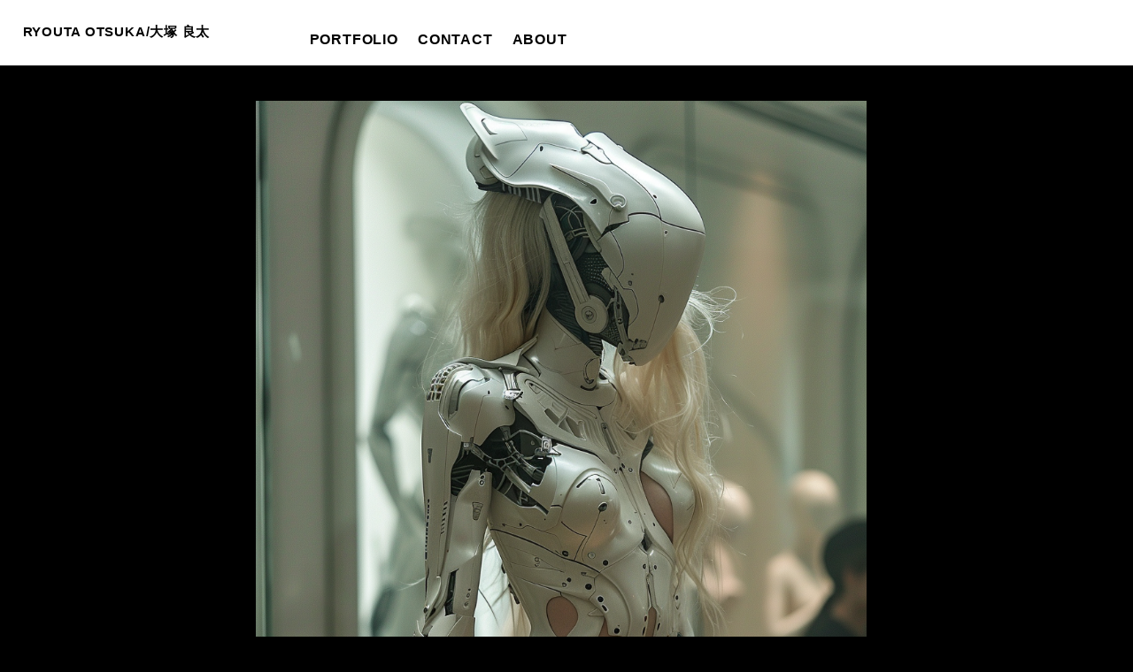

--- FILE ---
content_type: text/html; charset=UTF-8
request_url: https://www.ryoutaotsuka.com/characterdesign4
body_size: 52519
content:
<!doctype html>
<html id="htmlID" lang="en">
<head>
	<meta charset="UTF-8">
	<meta http-equiv="content-type" content="text/html;charset=UTF-8">
	<meta name="viewport" content="width=device-width, initial-scale=1.0">
	<meta name="robots" content="index, follow, noimageai">
	<meta name="generator" content="Portfoliobox">
    <meta name='google-site-verification' content='-wIhV1r9L4aCRibImz-2yiKeq75oxmCgswV3dRX2oZU'>

    <title id="seoTitle">ryouta otsuka/Concept Art</title>
	<meta id="seoDesc" name="description" content="Ryouta Otsuka/大塚良太">
	<meta id="seoKeywords" name="keywords" content="">
	<link rel="icon" id="seoSiteIcon" href="">
    <link rel='canonical' href='https://www.ryoutaotsuka.com/characterdesign4'>
	<meta id="seoOgTitle" property="og:title" content="ryouta otsuka/Concept Art">
	<meta id="seoOgSiteName" property="og:site_name" content="ryouta otsuka/Concept Art">
	<meta id="seoOgDesc" property="og:description" content="Ryouta Otsuka/大塚良太">
	<meta id="seoOgImg" property="og:image" content="https://dif1tzfqclj9f.cloudfront.net/000_clients/3662573/page/ryouta-otsuka-side-620fdc.png">
	<meta id="seoOgUrl" property="og:url" content="">
	<meta id="seoOgType" property="og:type" content="website" />

	<meta name="twitter:card" content="summary" />
	<meta name="twitter:site" content="" />
	<meta id="seoTwitterTitle" name="twitter:title" content="ryouta otsuka/Concept Art" />
	<meta id="seoTwitterDescription" name="twitter:description" content="Ryouta Otsuka/大塚良太">
	<meta id="seoTwitterImg" name="twitter:image" content="https://dif1tzfqclj9f.cloudfront.net/000_clients/3662573/page/ryouta-otsuka-side-620fdc.png" />



    <!-- source-css -->
<link rel="stylesheet" href="https://cdn.portfolioboxdns.com/pb4/_output/pb4.out.front.ver.1768899456032.css" />
<!-- /source-css -->

</head>

<body>

<div id="frontApp"
     class="frontApp"
     v-cloak
     :style="'--border-color-var:' + borderColorVar"
     :class="siteState.MobileClasses && siteState.MobileClasses.Gallery && siteState.MobileClasses.Gallery['items-per-row']  ? siteState.MobileClasses.Gallery['items-per-row'] : ''"
>
	<global-styles></global-styles>
	<child-styles></child-styles>
	<link-styles></link-styles>
	<child-link-styles></child-link-styles>
	<global-styles-mobile></global-styles-mobile>
	<mobile-css-styles></mobile-css-styles>
	<customcss-styles></customcss-styles>
	<google-fonts-styles></google-fonts-styles>

	<div class="Page" v-bind:class="{hasLeftMenu : (siteState.MainMenu.MenuType === 'left' && !hideMenu)}">
		<component v-bind:is="siteState.MainMenu.View" v-bind:main-menu="siteState.MainMenu" v-if="!hideMenu"></component>

		<router-view v-on:hidemenu="doHideMenu" v-on:hidefooter="doHideFooter"></router-view>

        <site-footer v-if="siteState.HasFooter && !hideFooter"></site-footer>

		<pb-checkout v-if="checkoutState.showCheckout"></pb-checkout>
		<added-to-cart-popup v-if="checkoutState.showAddedToCart"></added-to-cart-popup>

        <pb-bookingselect v-if="bookingPopUpStore.showBookingPopup"></pb-bookingselect>

		<front-alert-popup v-if="frontAlertData.show" v-on:close="frontAlertData.show = false" v-bind:message="frontAlertData.message"></front-alert-popup>
		<front-confirm-popup v-if="frontConfirmData.show" v-on:close="frontConfirmData.show = false" v-bind:confirm="frontConfirmData.confirm" v-bind:message="frontConfirmData.message"></front-confirm-popup>
		<scheduling-popup-main-view v-if="schedulingState && schedulingState.showPopup" v-on:close="schedulingState.showPopup = false; schedulingState.element = null;"></scheduling-popup-main-view>
		<portfoliobox-link></portfoliobox-link>
		<cookie-message v-if="siteState.EnableCookieMessage === 1"></cookie-message>
		<music-player v-if="musicPlayer.show" :track="musicPlayer.track"></music-player>
	</div>

</div>

<!-- source-js-1 -->
<script src="https://cdn.portfolioboxdns.com/pb4/_output/pb4.out.front1.ver.1768899456032.js"></script>
<!-- /source-js-1 -->

<script>
	window.pbSiteDomain = "portfoliobox.net";
	window.pbSitePath = "view";
	window.countryCode = "ja";
</script>

<script>
	window.pb = {
		isAdmin : false
	};

    pages.actions.init.serverPages([{"Guid":"WuqUFTV2bt2G8jNi","SiteId":3662573,"IsStartPage":null,"HideMenu":null,"HideFooter":null,"Url":"\/dragon-throne","Title":"dragon throne","SeoTitle":null,"SeoDescription":null,"SeoKeywords":null,"ShareImage":null,"CreatedAt":"2025-12-31 08:53:14","Style":null,"UnPublish":null,"Sections":[{"Guid":"RmpTDi216zgwKYqg","Idx":0,"SiteId":3662573,"PageGuid":"WuqUFTV2bt2G8jNi","ProductGuid":null,"FooterId":null,"View":"blank-temp","ViewType":"Cover","ViewId":"imageandcolumns","Style":{"padding-top":"0vh","padding-bottom":"0vh","padding-left":"14.5vw","padding-right":"15vw","justify-content":"flex-start","align-items":"center","min-height":"0vh"},"Settings":{"animation":""},"ElementsTop":[{"Guid":"zYAVYKqXkViKUvCS","View":"header-view","Content":"Dragon's Throne","Style":{"margin-bottom":"1.15em","margin-top":"1.7em","color":"rgba(209,209,209,1)","font-size":"1.4em","max-width":"2335px"},"Settings":{"animation":"fade-in"}},{"Guid":"HioonnWjh8SEF2kZ","View":"singleimage-view","Settings":{"shadows":"","rounded":"","borders":"","thumb-size":"","iframe-hide-controls":"","iframe-auto-play":"","iframe-mute":"","iframe-loop":"","animation":"fade-in","hover-transition":"hover-opacity"},"Style":{"object-fit":"cover","object-position":"0 50%","max-width":"976px","max-height":"2000px","margin-bottom":"3.25em"},"Content":{"Src":"https:\/\/dif1tzfqclj9f.cloudfront.net\/000_clients\/3662573\/page\/fix-c5137f.jpg","Width":2048,"Height":2304}}],"ElementsBottom":null,"IsAMove":null,"AMoveBuildHeight":null,"AMoveBuildWidth":null,"ElementsFixed":null,"Title":null}]},{"Guid":"UgE6t2juIhlqs26g","SiteId":3662573,"IsStartPage":null,"HideMenu":null,"HideFooter":null,"Url":"\/under","Title":"Under","SeoTitle":null,"SeoDescription":null,"SeoKeywords":null,"ShareImage":null,"CreatedAt":"2025-12-30 04:47:33","Style":null,"UnPublish":null,"Sections":[{"Guid":"I33hajQhYyCe52D7","Idx":0,"SiteId":3662573,"PageGuid":"UgE6t2juIhlqs26g","ProductGuid":null,"FooterId":null,"View":"blank-temp","ViewType":"Cover","ViewId":"imageandcolumns","Style":{"padding-top":"0vh","padding-bottom":"0vh","padding-left":"14.5vw","padding-right":"15vw","justify-content":"flex-start","align-items":"center","min-height":"0vh"},"Settings":{"animation":""},"ElementsTop":[{"Guid":"HFvURnrYHKELbJlF","View":"header-view","Content":"Under the Armor","Style":{"margin-bottom":"1.9em","margin-top":"5.6em","color":"rgba(209,209,209,1)","font-size":"1.4em","max-width":"2335px"},"Settings":{"animation":"fade-in"}},{"Guid":"Rl91ErJohfuCkG4S","View":"singleimage-view","Settings":{"shadows":"","rounded":"","borders":"","thumb-size":"","iframe-hide-controls":"","iframe-auto-play":"","iframe-mute":"","iframe-loop":"","animation":"fade-in","hover-transition":"hover-opacity"},"Style":{"object-fit":"cover","object-position":"0 50%","max-width":"851px","max-height":"2000px","margin-bottom":"2.15em"},"Content":{"Src":"https:\/\/dif1tzfqclj9f.cloudfront.net\/000_clients\/3662573\/page\/under-the-armor-a254f0.jpg","Width":1990,"Height":2429}}],"ElementsBottom":null,"IsAMove":null,"AMoveBuildHeight":null,"AMoveBuildWidth":null,"ElementsFixed":null,"Title":null}]},{"Guid":"t24365YKpiHnFpw6","SiteId":3662573,"IsStartPage":null,"HideMenu":0,"HideFooter":null,"Url":"\/uninstall","Title":"uninstall","SeoTitle":null,"SeoDescription":null,"SeoKeywords":null,"ShareImage":null,"CreatedAt":"2024-12-31 15:27:14","Style":null,"UnPublish":null,"Sections":[{"Guid":"n24365jM3aIP96Ge","Idx":0,"SiteId":3662573,"PageGuid":"t24365YKpiHnFpw6","ProductGuid":null,"FooterId":null,"View":"blank-temp","ViewType":"Cover","ViewId":"imageandcolumns","Style":{"padding-top":"0vh","padding-bottom":"0vh","padding-left":"14.5vw","padding-right":"15vw","justify-content":"center","align-items":"center","min-height":"0vh"},"Settings":{"animation":""},"ElementsTop":[{"Guid":"henYw0SArQg3ISoj","View":"header-view","Content":"Uninstall","Style":{"margin-bottom":"1.9em","margin-top":"5.6em","color":"rgba(209,209,209,1)","font-size":"1.4em","max-width":"2335px"},"Settings":{"animation":"fade-in"}},{"Guid":"xLM2ZwAb7HYbq4iW","View":"singleimage-view","Settings":{"shadows":"","rounded":"","borders":"","thumb-size":"","iframe-hide-controls":"","iframe-auto-play":"","iframe-mute":"","iframe-loop":"","animation":"fade-in","hover-transition":"hover-opacity"},"Style":{"object-fit":"cover","object-position":"0 50%","max-width":"1722px","margin-bottom":"0em"},"Content":{"Src":"https:\/\/dif1tzfqclj9f.cloudfront.net\/000_clients\/3662573\/page\/ghost-1k-0d9485.jpg","Width":1920,"Height":1080}}],"ElementsBottom":null,"IsAMove":null,"AMoveBuildHeight":null,"AMoveBuildWidth":null,"ElementsFixed":null,"Title":null}]},{"Guid":"o243653hXlL0pp7W","SiteId":3662573,"IsStartPage":null,"HideMenu":0,"HideFooter":null,"Url":"\/uninstall01","Title":"uninstall01","SeoTitle":null,"SeoDescription":null,"SeoKeywords":null,"ShareImage":null,"CreatedAt":"2024-12-31 15:26:03","Style":null,"UnPublish":null,"Sections":[{"Guid":"b24365PNmL1j33WN","Idx":0,"SiteId":3662573,"PageGuid":"o243653hXlL0pp7W","ProductGuid":null,"FooterId":null,"View":"blank-temp","ViewType":"Cover","ViewId":"imageandcolumns","Style":{"padding-top":"0vh","padding-bottom":"0vh","padding-left":"14.5vw","padding-right":"15vw","justify-content":"center","align-items":"center","min-height":"0vh"},"Settings":{"animation":""},"ElementsTop":[{"Guid":"henYw0SArQg3ISoj","View":"header-view","Content":"FUTURE BEING","Style":{"margin-bottom":"0em","margin-top":"5.3em","color":"rgba(209,209,209,1)","font-size":"1.4em","max-width":"2335px"},"Settings":{"animation":"fade-in"}}],"ElementsBottom":null,"IsAMove":null,"AMoveBuildHeight":null,"AMoveBuildWidth":null,"ElementsFixed":null,"Title":null}]},{"Guid":"E8RIdU9y0Dcbzi5V","SiteId":3662573,"IsStartPage":null,"HideMenu":null,"HideFooter":null,"Url":"\/unistall","Title":"unistall","SeoTitle":null,"SeoDescription":null,"SeoKeywords":null,"ShareImage":null,"CreatedAt":"2024-12-31 15:16:28","Style":null,"UnPublish":null,"Sections":[{"Guid":"AaaIzCfU1Rd0HHmf","Idx":0,"SiteId":3662573,"PageGuid":"E8RIdU9y0Dcbzi5V","ProductGuid":null,"FooterId":null,"View":"vertical-temp","ViewType":"Gallery","ViewId":"vertical","Style":{"padding-top":"7vh","padding-bottom":"7vh","padding-left":"7vw","padding-right":"7vw"},"Settings":{"animation":"","class":""},"ElementsTop":[{"Guid":"ipKwXvvbAUzoXhe8","View":"header-view","Content":"unistall","Style":{"margin-bottom":"0.7em","max-width":"800px"},"Settings":{"animation":"fade-in"}}],"ElementsBottom":null,"IsAMove":null,"AMoveBuildHeight":null,"AMoveBuildWidth":null,"ElementsFixed":{"Items1":{"Guid":"Qem09dglzwuaIaPy","View":"gallery-view","Settings":{"animation":"fade-in","shadows":"","rounded":"","borders":"","lb-lightbox":"lb1","lb-animation":"fade-in","lb-item-fit":"contain","lb-height":"80%","lb-figcap-position":"lbbottom2","twoone-style":"","hover-transition":"hover-opacity","items-per-row":"","item-size":"4","item-margin":"3","figcap-position":"bottom1"},"Style":{"margin-top":"3em","margin-bottom":"0em"},"Content":[{"Guid":"RI42Ry1XGE56XqZA","View":"item-view","Style":[],"Content":{"Link":null,"Src":"https:\/\/dif1tzfqclj9f.cloudfront.net\/000_clients\/3662573\/page\/ghost-1k-0d9485.jpg","Height":1080,"Width":1920,"Alt":"","FigCaptions":[{"Guid":"TksDheZQcwgwSU4w","View":"captiontitle-view","Content":"","Style":[]},{"Guid":"r1mKR7QeXxmeVI3F","View":"captionsubtitle-view","Content":"","Style":[]}]}}]}},"Title":null}]},{"Guid":"y24214uMPN2M83Cs","SiteId":3662573,"IsStartPage":null,"HideMenu":0,"HideFooter":null,"Url":"\/futrebeinng","Title":"futre beinng","SeoTitle":null,"SeoDescription":null,"SeoKeywords":null,"ShareImage":null,"CreatedAt":"2024-08-02 08:14:03","Style":null,"UnPublish":null,"Sections":[{"Guid":"n24214Cze4dqFVQU","Idx":0,"SiteId":3662573,"PageGuid":"y24214uMPN2M83Cs","ProductGuid":null,"FooterId":null,"View":"blank-temp","ViewType":"Cover","ViewId":"imageandcolumns","Style":{"padding-top":"0vh","padding-bottom":"0vh","padding-left":"14.5vw","padding-right":"15vw","justify-content":"center","align-items":"center","min-height":"0vh"},"Settings":{"animation":""},"ElementsTop":[{"Guid":"henYw0SArQg3ISoj","View":"header-view","Content":"FUTURE BEING","Style":{"margin-bottom":"1.2em","margin-top":"3.25em","color":"rgba(209,209,209,1)","font-size":"1.4em","max-width":"2335px"},"Settings":{"animation":"fade-in"}},{"Guid":"xLM2ZwAb7HYbq4iW","View":"singleimage-view","Settings":{"shadows":"","rounded":"","borders":"","thumb-size":"","iframe-hide-controls":"","iframe-auto-play":"","iframe-mute":"","iframe-loop":"","animation":"fade-in","hover-transition":"hover-opacity"},"Style":{"object-fit":"cover","object-position":"0 50%","max-width":"788px","max-height":"1086px","margin-bottom":"2.4em"},"Content":{"Src":"https:\/\/dif1tzfqclj9f.cloudfront.net\/000_clients\/3662573\/page\/insta-samunel--78c5d8.jpg","Width":1080,"Height":1920,"IFrameSrc":"https:\/\/www.youtube.com\/embed\/ncubxbQB7Ws","IFrameHeight":113,"IFrameWidth":200,"Source":null}}],"ElementsBottom":null,"IsAMove":null,"AMoveBuildHeight":null,"AMoveBuildWidth":null,"ElementsFixed":null,"Title":null}]},{"Guid":"l24198b16gwbOxTl","SiteId":3662573,"IsStartPage":null,"HideMenu":0,"HideFooter":null,"Url":"\/saga","Title":"SAGA","SeoTitle":null,"SeoDescription":null,"SeoKeywords":null,"ShareImage":null,"CreatedAt":"2024-07-17 16:51:49","Style":null,"UnPublish":null,"Sections":[{"Guid":"d24198Nh9e1jUZEK","Idx":0,"SiteId":3662573,"PageGuid":"l24198b16gwbOxTl","ProductGuid":null,"FooterId":null,"View":"blank-temp","ViewType":"Cover","ViewId":"imageandcolumns","Style":{"padding-top":"0vh","padding-bottom":"0vh","padding-left":"14.5vw","padding-right":"15vw","justify-content":"center","align-items":"center","min-height":"0vh"},"Settings":{"animation":""},"ElementsTop":[{"Guid":"henYw0SArQg3ISoj","View":"header-view","Content":"\u00c6sir","Style":{"margin-bottom":"0em","margin-top":"5.3em","color":"rgba(209,209,209,1)","font-size":"1.4em","max-width":"2335px"},"Settings":{"animation":"fade-in"}},{"Guid":"XrzGwrM5SkukQIWz","View":"longtext-view","Content":"SAGA","Style":{"margin-bottom":"1.1em","text-align":"center","font-size":"1.4em"},"Settings":{"animation":"fade-in"}},{"Guid":"xLM2ZwAb7HYbq4iW","View":"singleimage-view","Settings":{"shadows":"","rounded":"","borders":"","thumb-size":"","iframe-hide-controls":"","iframe-auto-play":"","iframe-mute":"","iframe-loop":"","animation":"fade-in","hover-transition":"hover-opacity"},"Style":{"object-fit":"cover","object-position":"0 50%","max-width":"949px"},"Content":{"Src":"https:\/\/dif1tzfqclj9f.cloudfront.net\/000_clients\/3662573\/page\/youtube-samne-0ee1d0.jpg","Width":1397,"Height":739,"IFrameSrc":"https:\/\/www.youtube.com\/embed\/xx-QOcxM7Z0","IFrameHeight":113,"IFrameWidth":200,"Source":null}},{"Guid":"boEWUPhXyl3ciY0N","View":"singleimage-view","Settings":{"shadows":"","rounded":"","borders":"","thumb-size":"","iframe-hide-controls":"","iframe-auto-play":"","iframe-mute":"","iframe-loop":"","animation":"fade-in","hover-transition":"hover-opacity"},"Style":{"object-fit":"cover","object-position":"0 50%","max-width":"800px","margin-top":"1.4em"},"Content":{"Src":"https:\/\/dif1tzfqclj9f.cloudfront.net\/000_clients\/3662573\/page\/ghdf-d73aab.png","Width":1500,"Height":2318}},{"Guid":"wY9YruaxmujTdfLF","View":"singleimage-view","Settings":{"shadows":"","rounded":"","borders":"","thumb-size":"","iframe-hide-controls":"","iframe-auto-play":"","iframe-mute":"","iframe-loop":"","animation":"fade-in","hover-transition":"hover-opacity"},"Style":{"object-fit":"cover","object-position":"0 50%","max-width":"800px","margin-top":"1.4em"},"Content":{"Src":"https:\/\/dif1tzfqclj9f.cloudfront.net\/000_clients\/3662573\/page\/gfdsgds-9ada69.png","Width":1500,"Height":2318}},{"Guid":"gaKEkVFTcnPHJYA1","View":"singleimage-view","Settings":{"shadows":"","rounded":"","borders":"","thumb-size":"","iframe-hide-controls":"","iframe-auto-play":"","iframe-mute":"","iframe-loop":"","animation":"fade-in","hover-transition":"hover-opacity"},"Style":{"object-fit":"cover","object-position":"0 50%","max-width":"800px","margin-top":"1.5em"},"Content":{"Src":"https:\/\/dif1tzfqclj9f.cloudfront.net\/000_clients\/3662573\/page\/fag-e73438.png","Width":1500,"Height":2318}},{"Guid":"KBwG2Gsaf5uCBoht","View":"singleimage-view","Settings":{"shadows":"","rounded":"","borders":"","thumb-size":"","iframe-hide-controls":"","iframe-auto-play":"","iframe-mute":"","iframe-loop":"","animation":"fade-in","hover-transition":"hover-opacity"},"Style":{"object-fit":"cover","object-position":"0 50%","max-width":"800px","margin-top":"1.5em"},"Content":{"Src":"https:\/\/dif1tzfqclj9f.cloudfront.net\/000_clients\/3662573\/page\/dfa-eb7222.png","Width":1500,"Height":2318}},{"Guid":"oMPW6dM6EbSFY2Ce","View":"singleimage-view","Settings":{"shadows":"","rounded":"","borders":"","thumb-size":"","iframe-hide-controls":"","iframe-auto-play":"","iframe-mute":"","iframe-loop":"","animation":"fade-in","hover-transition":"hover-opacity"},"Style":{"object-fit":"cover","object-position":"0 50%","max-width":"800px","margin-top":"1.5em"},"Content":{"Src":"https:\/\/dif1tzfqclj9f.cloudfront.net\/000_clients\/3662573\/page\/dsfgsdfd-bc2d5e.png","Width":1500,"Height":2318}}],"ElementsBottom":null,"IsAMove":null,"AMoveBuildHeight":null,"AMoveBuildWidth":null,"ElementsFixed":null,"Title":null}]},{"Guid":"g24190YKBt04FlmV","SiteId":3662573,"IsStartPage":null,"HideMenu":0,"HideFooter":null,"Url":"\/valkyrie2","Title":"valkyrie2","SeoTitle":null,"SeoDescription":null,"SeoKeywords":null,"ShareImage":null,"CreatedAt":"2024-07-09 02:10:30","Style":null,"UnPublish":null,"Sections":[{"Guid":"t24190imVS0RBoQ3","Idx":0,"SiteId":3662573,"PageGuid":"g24190YKBt04FlmV","ProductGuid":null,"FooterId":null,"View":"blank-temp","ViewType":"Cover","ViewId":"imageandcolumns","Style":{"padding-top":"0vh","padding-bottom":"0vh","padding-left":"14.5vw","padding-right":"15vw","justify-content":"center","align-items":"center","min-height":"0vh"},"Settings":{"animation":""},"ElementsTop":[{"Guid":"henYw0SArQg3ISoj","View":"header-view","Content":"Silver Scavenger","Style":{"margin-bottom":"0em","margin-top":"5.3em","color":"rgba(209,209,209,1)","font-size":"1.4em","max-width":"2335px"},"Settings":{"animation":"fade-in"}},{"Guid":"XrzGwrM5SkukQIWz","View":"longtext-view","Content":"A Requiem for the Future","Style":{"margin-bottom":"1.1em","text-align":"center","font-size":"1.4em"},"Settings":{"animation":"fade-in"}},{"Guid":"xLM2ZwAb7HYbq4iW","View":"singleimage-view","Settings":{"shadows":"","rounded":"","borders":"","thumb-size":"","iframe-hide-controls":"","iframe-auto-play":"","iframe-mute":"","iframe-loop":"","animation":"fade-in","hover-transition":"hover-opacity"},"Style":{"object-fit":"cover","object-position":"0 50%","max-width":"800px"},"Content":{"Src":"https:\/\/dif1tzfqclj9f.cloudfront.net\/000_clients\/3662573\/page\/scifivehicle201-cd5574.jpg","Width":1045,"Height":1304}},{"Guid":"boEWUPhXyl3ciY0N","View":"singleimage-view","Settings":{"shadows":"","rounded":"","borders":"","thumb-size":"","iframe-hide-controls":"","iframe-auto-play":"","iframe-mute":"","iframe-loop":"","animation":"fade-in","hover-transition":"hover-opacity"},"Style":{"object-fit":"cover","object-position":"0 50%","max-width":"800px","margin-top":"1.4em"},"Content":{"Src":"https:\/\/dif1tzfqclj9f.cloudfront.net\/000_clients\/3662573\/page\/scifivehicle203-393336.jpg","Width":1085,"Height":1352}},{"Guid":"wY9YruaxmujTdfLF","View":"singleimage-view","Settings":{"shadows":"","rounded":"","borders":"","thumb-size":"","iframe-hide-controls":"","iframe-auto-play":"","iframe-mute":"","iframe-loop":"","animation":"fade-in","hover-transition":"hover-opacity"},"Style":{"object-fit":"cover","object-position":"0 50%","max-width":"800px","margin-top":"1.4em","margin-bottom":"1.6em"},"Content":{"Src":"https:\/\/dif1tzfqclj9f.cloudfront.net\/000_clients\/3662573\/page\/scifivehicle202-baf217.jpg","Width":1085,"Height":1352}}],"ElementsBottom":null,"IsAMove":null,"AMoveBuildHeight":null,"AMoveBuildWidth":null,"ElementsFixed":null,"Title":null}]},{"Guid":"g241899eIaiQHlDJ","SiteId":3662573,"IsStartPage":null,"HideMenu":0,"HideFooter":null,"Url":"\/valhalla","Title":"valhalla","SeoTitle":null,"SeoDescription":null,"SeoKeywords":null,"ShareImage":null,"CreatedAt":"2024-07-08 14:43:57","Style":null,"UnPublish":null,"Sections":[{"Guid":"n24189xZ8fzfjNwy","Idx":0,"SiteId":3662573,"PageGuid":"g241899eIaiQHlDJ","ProductGuid":null,"FooterId":null,"View":"blank-temp","ViewType":"Cover","ViewId":"imageandcolumns","Style":{"padding-top":"0vh","padding-bottom":"0vh","padding-left":"14.5vw","padding-right":"15vw","justify-content":"center","align-items":"center","min-height":"0vh"},"Settings":{"animation":""},"ElementsTop":[{"Guid":"henYw0SArQg3ISoj","View":"header-view","Content":"valhalla","Style":{"margin-bottom":"0em","margin-top":"5.3em","color":"rgba(209,209,209,1)","font-size":"1.4em","max-width":"2335px"},"Settings":{"animation":"fade-in"}},{"Guid":"XrzGwrM5SkukQIWz","View":"longtext-view","Content":"","Style":{"margin-bottom":"1.1em","text-align":"center","font-size":"1.4em"},"Settings":{"animation":"fade-in"}},{"Guid":"wY9YruaxmujTdfLF","View":"singleimage-view","Settings":{"shadows":"","rounded":"","borders":"","thumb-size":"","iframe-hide-controls":"","iframe-auto-play":"","iframe-mute":"","iframe-loop":"","animation":"fade-in","hover-transition":"hover-opacity"},"Style":{"object-fit":"cover","object-position":"0 50%","max-width":"1933px","margin-top":"7.05em"},"Content":{"Src":"https:\/\/dif1tzfqclj9f.cloudfront.net\/000_clients\/3662573\/page\/vayagetovalhala-9b28ad.jpg","Width":1809,"Height":606}},{"Guid":"omrYEkZ5PV2KAAGz","View":"longtext-view","Content":"This place was once called Valhalla and was revered as the place where the souls of warriors gathered. But after generations of wars and natural disasters, Valhalla fell into ruins and is now only part of the mythology.<br>","Style":{"margin-bottom":"1.1em","max-width":"635px","margin-top":"6.05em"},"Settings":{"animation":"fade-in"}},{"Guid":"ZeZ98bcha1IiFzy7","View":"longtext-view","Content":"\u304b\u3064\u3066\u3053\u306e\u5834\u6240\u306f\u30f4\u30a1\u30eb\u30cf\u30e9\u3068\u547c\u3070\u308c\u3001\u6226\u58eb\u305f\u3061\u306e\u9b42\u304c\u96c6\u3046\u5834\u6240\u3068\u3057\u3066\u5d07\u3081\u3089\u308c\u3066\u3044\u307e\u3057\u305f\u3002\u3057\u304b\u3057\u3001\u4f55\u4e16\u4ee3\u306b\u3082\u308f\u305f\u308b\u6226\u4e89\u3068\u81ea\u7136\u707d\u5bb3\u306e\u672b\u3001\u30f4\u30a1\u30eb\u30cf\u30e9\u306f\u5ec3\u589f\u3068\u5316\u3057\u3001\u4eca\u306f\u305f\u3060\u306e\u795e\u8a71\u306e\u4e00\u90e8\u3068\u3057\u3066\u8a9e\u3089\u308c\u308b\u306e\u307f\u3067\u3059<br>","Style":{"margin-bottom":"1.1em","max-width":"635px"},"Settings":{"animation":"fade-in"}}],"ElementsBottom":null,"IsAMove":null,"AMoveBuildHeight":null,"AMoveBuildWidth":null,"ElementsFixed":null,"Title":null}]},{"Guid":"a24187tFyqpfXi7t","SiteId":3662573,"IsStartPage":null,"HideMenu":0,"HideFooter":null,"Url":"\/eclipse","Title":"Eclipse","SeoTitle":null,"SeoDescription":null,"SeoKeywords":null,"ShareImage":null,"CreatedAt":"2024-07-06 08:15:57","Style":null,"UnPublish":null,"Sections":[{"Guid":"d241879f0dJWBMUE","Idx":0,"SiteId":3662573,"PageGuid":"a24187tFyqpfXi7t","ProductGuid":null,"FooterId":null,"View":"blank-temp","ViewType":"Cover","ViewId":"imageandcolumns","Style":{"padding-top":"0vh","padding-bottom":"0vh","padding-left":"14.5vw","padding-right":"15vw","justify-content":"center","align-items":"center","min-height":"0vh"},"Settings":{"animation":""},"ElementsTop":[{"Guid":"henYw0SArQg3ISoj","View":"header-view","Content":"Eclipse","Style":{"margin-bottom":"0em","margin-top":"5.3em","color":"rgba(209,209,209,1)","font-size":"1.4em","max-width":"2335px"},"Settings":{"animation":"fade-in"}},{"Guid":"XrzGwrM5SkukQIWz","View":"longtext-view","Content":"","Style":{"margin-bottom":"1.1em","text-align":"center","font-size":"1.4em"},"Settings":{"animation":"fade-in"}},{"Guid":"wY9YruaxmujTdfLF","View":"singleimage-view","Settings":{"shadows":"","rounded":"","borders":"","thumb-size":"","iframe-hide-controls":"","iframe-auto-play":"","iframe-mute":"","iframe-loop":"","animation":"fade-in","hover-transition":"hover-opacity"},"Style":{"object-fit":"cover","object-position":"0 50%","max-width":"925px","margin-top":"1.2em"},"Content":{"Src":"https:\/\/dif1tzfqclj9f.cloudfront.net\/000_clients\/3662573\/page\/01-a3028b.jpg","Width":1203,"Height":1360}},{"Guid":"xLM2ZwAb7HYbq4iW","View":"singleimage-view","Settings":{"shadows":"","rounded":"","borders":"","thumb-size":"","iframe-hide-controls":"","iframe-auto-play":"","iframe-mute":"","iframe-loop":"","animation":"fade-in","hover-transition":"hover-opacity"},"Style":{"object-fit":"cover","object-position":"0 50%","max-width":"925px","margin-top":"1.5em"},"Content":{"Src":"https:\/\/dif1tzfqclj9f.cloudfront.net\/000_clients\/3662573\/page\/02-0726ec.jpg","Width":1203,"Height":1360}},{"Guid":"boEWUPhXyl3ciY0N","View":"singleimage-view","Settings":{"shadows":"","rounded":"","borders":"","thumb-size":"","iframe-hide-controls":"","iframe-auto-play":"","iframe-mute":"","iframe-loop":"","animation":"fade-in","hover-transition":"hover-opacity"},"Style":{"object-fit":"cover","object-position":"0 50%","max-width":"925px","margin-top":"1.5em"},"Content":{"Src":"https:\/\/dif1tzfqclj9f.cloudfront.net\/000_clients\/3662573\/page\/03-969a45.jpg","Width":1203,"Height":1360}},{"Guid":"qVel3rUJ6sAViJXQ","View":"singleimage-view","Settings":{"shadows":"","rounded":"","borders":"","thumb-size":"","iframe-hide-controls":"","iframe-auto-play":"","iframe-mute":"","iframe-loop":"","animation":"fade-in","hover-transition":"hover-opacity"},"Style":{"object-fit":"cover","object-position":"0 50%","max-width":"925px","margin-top":"1.5em"},"Content":{"Src":"https:\/\/dif1tzfqclj9f.cloudfront.net\/000_clients\/3662573\/page\/04-7a6a26.jpg","Width":1203,"Height":1360}},{"Guid":"myt0xRwecn1t7HUU","View":"singleimage-view","Settings":{"shadows":"","rounded":"","borders":"","thumb-size":"","iframe-hide-controls":"","iframe-auto-play":"","iframe-mute":"","iframe-loop":"","animation":"fade-in","hover-transition":"hover-opacity"},"Style":{"object-fit":"cover","object-position":"0 50%","max-width":"925px","margin-top":"1.5em"},"Content":{"Src":"https:\/\/dif1tzfqclj9f.cloudfront.net\/000_clients\/3662573\/page\/05-cae75f.jpg","Width":1203,"Height":1360}},{"Guid":"tW9YDJMuJaXRo1lt","View":"singleimage-view","Settings":{"shadows":"","rounded":"","borders":"","thumb-size":"","iframe-hide-controls":"","iframe-auto-play":"","iframe-mute":"","iframe-loop":"","animation":"fade-in","hover-transition":"hover-opacity"},"Style":{"object-fit":"cover","object-position":"0 50%","max-width":"925px","margin-top":"1.5em"},"Content":{"Src":"https:\/\/dif1tzfqclj9f.cloudfront.net\/000_clients\/3662573\/page\/06-787952.jpg","Width":1203,"Height":1360}},{"Guid":"RVyNzDOq61kc3SIR","View":"singleimage-view","Settings":{"shadows":"","rounded":"","borders":"","thumb-size":"","iframe-hide-controls":"","iframe-auto-play":"","iframe-mute":"","iframe-loop":"","animation":"fade-in","hover-transition":"hover-opacity"},"Style":{"object-fit":"cover","object-position":"0 50%","max-width":"925px","margin-top":"1.5em"},"Content":{"Src":"https:\/\/dif1tzfqclj9f.cloudfront.net\/000_clients\/3662573\/page\/07-2532b9.jpg","Width":1203,"Height":1360}},{"Guid":"omrYEkZ5PV2KAAGz","View":"longtext-view","Content":"Eclipse\r<br>Eclipse, a world where darkness and light intersect. Alice, a knight in white, was born as a guardian of the land of light, but one day she has a fateful encounter. She is confronted by Nightfall, a jet-black dragon. Two different destinies intersect, and Alice decides to make a contract with Knightfall and fight together against the forces of darkness.\r<br>In the world of Eclipse, the King of Darkness is planning to resurrect and envelop everything in darkness. Alice and Nightfall face numerous challenges to maintain the balance between light and darkness. Their journey is also a process of deepening their bond with each other and understanding the nature of light and darkness.\r<br>Eventually, Alice realizes that darkness lurks in her own heart, and Nightfall senses the presence of light. The two realize that the path to true peace is for darkness and light to coexist and be in balance. After all their battles, they became the new light in the sky of Eclipse. Light and darkness become one, and a new future begins.\r<br>The story of Eclipse is a magnificent epic poem about the coexistence of light and darkness and the power of opposites working together to create a new path.<br>","Style":{"margin-bottom":"1.1em","max-width":"635px","margin-top":"6.05em"},"Settings":{"animation":"fade-in"}},{"Guid":"ZeZ98bcha1IiFzy7","View":"longtext-view","Content":"\u30a8\u30af\u30ea\u30d7\u30b9\r<br>\u95c7\u3068\u5149\u304c\u4ea4\u5dee\u3059\u308b\u4e16\u754c\u3001\u30a8\u30af\u30ea\u30d7\u30b9\u3002\u5149\u306e\u56fd\u306e\u5b88\u8b77\u8005\u3068\u3057\u3066\u751f\u307e\u308c\u305f\u767d\u8863\u306e\u9a0e\u58eb\u30a2\u30ea\u30b9\u306f\u3001\u3042\u308b\u65e5\u904b\u547d\u7684\u306a\u51fa\u4f1a\u3044\u3092\u679c\u305f\u3059\u3002\u5f7c\u5973\u306e\u524d\u306b\u73fe\u308c\u305f\u306e\u306f\u3001\u6f06\u9ed2\u306e\u30c9\u30e9\u30b4\u30f3\u3001\u30ca\u30a4\u30c8\u30d5\u30a9\u30fc\u30eb\u30022\u3064\u306e\u7570\u306a\u308b\u904b\u547d\u304c\u4ea4\u932f\u3059\u308b\u4e2d\u3001\u30a2\u30ea\u30b9\u306f\u30ca\u30a4\u30c8\u30d5\u30a9\u30fc\u30eb\u3068\u5951\u7d04\u3057\u3001\u5171\u306b\u95c7\u306e\u52e2\u529b\u3068\u6226\u3046\u3053\u3068\u3092\u6c7a\u610f\u3059\u308b\u3002\r<br>\u30a8\u30af\u30ea\u30d7\u30b9\u306e\u4e16\u754c\u3067\u306f\u3001\u95c7\u306e\u738b\u304c\u5fa9\u6d3b\u3092\u4f01\u3066\u3001\u3059\u3079\u3066\u3092\u95c7\u306b\u5305\u3082\u3046\u3068\u3057\u3066\u3044\u308b\u3002\u30a2\u30ea\u30b9\u3068\u30ca\u30a4\u30c8\u30d5\u30a9\u30fc\u30eb\u306f\u3001\u5149\u3068\u95c7\u306e\u30d0\u30e9\u30f3\u30b9\u3092\u4fdd\u3064\u305f\u3081\u306b\u6570\u3005\u306e\u8a66\u7df4\u306b\u7acb\u3061\u5411\u304b\u3046\u3002\u5f7c\u3089\u306e\u65c5\u306f\u3001\u4e92\u3044\u306e\u7d46\u3092\u6df1\u3081\u3001\u5149\u3068\u95c7\u306e\u672c\u8cea\u3092\u7406\u89e3\u3059\u308b\u904e\u7a0b\u3067\u3082\u3042\u308b\u3002\r<br>\u3084\u304c\u3066\u30a2\u30ea\u30b9\u306f\u81ea\u5206\u306e\u5fc3\u306b\u95c7\u304c\u6f5c\u3093\u3067\u3044\u308b\u3053\u3068\u306b\u6c17\u3065\u304d\u3001\u30ca\u30a4\u30c8\u30d5\u30a9\u30fc\u30eb\u306f\u5149\u306e\u5b58\u5728\u3092\u611f\u3058\u308b\u30022\u4eba\u306f\u3001\u771f\u306e\u5e73\u548c\u3078\u306e\u9053\u306f\u95c7\u3068\u5149\u304c\u5171\u5b58\u3057\u3001\u30d0\u30e9\u30f3\u30b9\u3092\u3068\u308b\u3053\u3068\u3060\u3068\u609f\u308b\u3002\u6226\u3044\u306e\u672b\u3001\u3075\u305f\u308a\u306f\u30a8\u30af\u30ea\u30d7\u30b9\u306e\u7a7a\u306b\u8f1d\u304f\u65b0\u305f\u306a\u5149\u3068\u306a\u3063\u305f\u3002\u5149\u3068\u95c7\u304c\u3072\u3068\u3064\u306b\u306a\u308a\u3001\u65b0\u3057\u3044\u672a\u6765\u304c\u59cb\u307e\u308b\u3002\r<br>\u30a8\u30af\u30ea\u30d7\u30b9\u306e\u7269\u8a9e\u306f\u3001\u5149\u3068\u95c7\u304c\u5171\u5b58\u3057\u3001\u76f8\u53cd\u3059\u308b\u3082\u306e\u304c\u529b\u3092\u5408\u308f\u305b\u3066\u65b0\u3057\u3044\u9053\u3092\u5207\u308a\u958b\u304f\u58ee\u5927\u306a\u53d9\u4e8b\u8a69\u3067\u3042\u308b\u3002\r<br>\r<br>DeepL.com\uff08\u7121\u6599\u7248\uff09\u3067\u7ffb\u8a33\u3057\u307e\u3057\u305f\u3002<br>","Style":{"margin-bottom":"1.1em","max-width":"635px"},"Settings":{"animation":"fade-in"}}],"ElementsBottom":null,"IsAMove":null,"AMoveBuildHeight":null,"AMoveBuildWidth":null,"ElementsFixed":null,"Title":null}]},{"Guid":"d24187MkzihtXIYj","SiteId":3662573,"IsStartPage":null,"HideMenu":0,"HideFooter":null,"Url":"\/theawakening","Title":"The Awakening","SeoTitle":null,"SeoDescription":null,"SeoKeywords":null,"ShareImage":null,"CreatedAt":"2024-07-06 08:06:40","Style":null,"UnPublish":null,"Sections":[{"Guid":"p24187aihuJlJyz9","Idx":0,"SiteId":3662573,"PageGuid":"d24187MkzihtXIYj","ProductGuid":null,"FooterId":null,"View":"blank-temp","ViewType":"Cover","ViewId":"imageandcolumns","Style":{"padding-top":"0vh","padding-bottom":"0vh","padding-left":"14.5vw","padding-right":"15vw","justify-content":"center","align-items":"center","min-height":"0vh"},"Settings":{"animation":""},"ElementsTop":[{"Guid":"henYw0SArQg3ISoj","View":"header-view","Content":"The Awakening","Style":{"margin-bottom":"0em","margin-top":"5.3em","color":"rgba(209,209,209,1)","font-size":"1.4em","max-width":"2335px"},"Settings":{"animation":"fade-in"}},{"Guid":"XrzGwrM5SkukQIWz","View":"longtext-view","Content":"","Style":{"margin-bottom":"1.1em","text-align":"center","font-size":"1.4em"},"Settings":{"animation":"fade-in"}},{"Guid":"wY9YruaxmujTdfLF","View":"singleimage-view","Settings":{"shadows":"","rounded":"","borders":"","thumb-size":"","iframe-hide-controls":"","iframe-auto-play":"","iframe-mute":"","iframe-loop":"","animation":"fade-in","hover-transition":"hover-opacity"},"Style":{"object-fit":"cover","object-position":"0 50%","max-width":"850px"},"Content":{"Src":"https:\/\/dif1tzfqclj9f.cloudfront.net\/000_clients\/3662573\/page\/skymobilea-long--deedbb.jpg","Width":956,"Height":1200}},{"Guid":"xLM2ZwAb7HYbq4iW","View":"singleimage-view","Settings":{"shadows":"","rounded":"","borders":"","thumb-size":"","iframe-hide-controls":"","iframe-auto-play":"","iframe-mute":"","iframe-loop":"","animation":"fade-in","hover-transition":"hover-opacity"},"Style":{"object-fit":"cover","object-position":"0 50%","max-width":"850px","margin-top":"1.5em"},"Content":{"Src":"https:\/\/dif1tzfqclj9f.cloudfront.net\/000_clients\/3662573\/page\/tukapon-91-97c4bd2b-7f8c-4a6e-ab38-7d29e17452a2-418542.jpg","Width":960,"Height":1200}},{"Guid":"qVel3rUJ6sAViJXQ","View":"singleimage-view","Settings":{"shadows":"","rounded":"","borders":"","thumb-size":"","iframe-hide-controls":"","iframe-auto-play":"","iframe-mute":"","iframe-loop":"","animation":"fade-in","hover-transition":"hover-opacity"},"Style":{"object-fit":"cover","object-position":"0 50%","max-width":"850px","margin-top":"1.5em"},"Content":{"Src":"https:\/\/dif1tzfqclj9f.cloudfront.net\/000_clients\/3662573\/page\/tukapon-91-62ececdb-bf8f-401f-b972-a4a24036c48e-8e08fb.jpg","Width":960,"Height":1200}},{"Guid":"boEWUPhXyl3ciY0N","View":"singleimage-view","Settings":{"shadows":"","rounded":"","borders":"","thumb-size":"","iframe-hide-controls":"","iframe-auto-play":"","iframe-mute":"","iframe-loop":"","animation":"fade-in","hover-transition":"hover-opacity"},"Style":{"object-fit":"cover","object-position":"0 50%","max-width":"850px","margin-top":"1.5em"},"Content":{"Src":"https:\/\/dif1tzfqclj9f.cloudfront.net\/000_clients\/3662573\/page\/tukapon-91-f156c950-3969-4fb1-a6ca-bac598e38606-4d7a5b.jpg","Width":960,"Height":1200}},{"Guid":"omrYEkZ5PV2KAAGz","View":"longtext-view","Content":"The Awakening\r<br>In the high altitudes of the jagged mountain ranges, a powerful ancient guardian is awakened. This guardian, a biomechanical being named \"Astra,\" was created by an advanced civilization that existed centuries ago. Astra was designed to protect and maintain the balance of nature, but she had been dormant for centuries, buried under rock and ice.<br>","Style":{"margin-bottom":"1.1em","max-width":"635px","margin-top":"6.05em"},"Settings":{"animation":"fade-in"}},{"Guid":"ZeZ98bcha1IiFzy7","View":"longtext-view","Content":"\u76ee\u899a\u3081<br>\u967a\u3057\u3044\u5c71\u8108\u306e\u9ad8\u5730\u3067\u3001\u5f37\u529b\u306a\u53e4\u4ee3\u306e\u30ac\u30fc\u30c7\u30a3\u30a2\u30f3\u304c\u76ee\u899a\u3081\u305f\u3002\u3053\u306e\u30ac\u30fc\u30c7\u30a3\u30a2\u30f3\u306f\u300c\u30a2\u30b9\u30c8\u30e9\u300d\u3068\u540d\u3065\u3051\u3089\u308c\u305f\u30d0\u30a4\u30aa\u30e1\u30ab\u30cb\u30ab\u30eb\u306a\u5b58\u5728\u3067\u3001\u6570\u4e16\u7d00\u524d\u306b\u5b58\u5728\u3057\u305f\u9ad8\u5ea6\u306a\u6587\u660e\u306b\u3088\u3063\u3066\u4f5c\u3089\u308c\u305f\u3002\u30a2\u30b9\u30c8\u30e9\u306f\u81ea\u7136\u3092\u4fdd\u8b77\u3057\u3001\u30d0\u30e9\u30f3\u30b9\u3092\u4fdd\u3064\u3088\u3046\u306b\u8a2d\u8a08\u3055\u308c\u3066\u3044\u305f\u304c\u3001\u4f55\u4e16\u7d00\u3082\u306e\u9593\u3001\u5ca9\u3068\u6c37\u306b\u57cb\u3082\u308c\u3066\u7720\u3063\u3066\u3044\u305f\u3002<br>","Style":{"margin-bottom":"1.1em","max-width":"635px"},"Settings":{"animation":"fade-in"}}],"ElementsBottom":null,"IsAMove":null,"AMoveBuildHeight":null,"AMoveBuildWidth":null,"ElementsFixed":null,"Title":null}]},{"Guid":"p241870n39j2Ff6M","SiteId":3662573,"IsStartPage":null,"HideMenu":0,"HideFooter":null,"Url":"\/conceptartsilverscavenger","Title":"conceptart_silverscavenger","SeoTitle":null,"SeoDescription":null,"SeoKeywords":null,"ShareImage":null,"CreatedAt":"2024-07-06 05:50:45","Style":null,"UnPublish":null,"Sections":[{"Guid":"s241874KgQK0VqsR","Idx":0,"SiteId":3662573,"PageGuid":"p241870n39j2Ff6M","ProductGuid":null,"FooterId":null,"View":"blank-temp","ViewType":"Cover","ViewId":"imageandcolumns","Style":{"padding-top":"0vh","padding-bottom":"0vh","padding-left":"14.5vw","padding-right":"15vw","justify-content":"center","align-items":"center","min-height":"0vh"},"Settings":{"animation":""},"ElementsTop":[{"Guid":"henYw0SArQg3ISoj","View":"header-view","Content":"Silver Scavenger","Style":{"margin-bottom":"0em","margin-top":"5.3em","color":"rgba(209,209,209,1)","font-size":"1.4em","max-width":"2335px"},"Settings":{"animation":"fade-in"}},{"Guid":"XrzGwrM5SkukQIWz","View":"longtext-view","Content":"A Requiem for the Future","Style":{"margin-bottom":"1.1em","text-align":"center","font-size":"1.4em"},"Settings":{"animation":"fade-in"}},{"Guid":"wY9YruaxmujTdfLF","View":"singleimage-view","Settings":{"shadows":"","rounded":"","borders":"","thumb-size":"","iframe-hide-controls":"","iframe-auto-play":"","iframe-mute":"","iframe-loop":"","animation":"fade-in","hover-transition":"hover-opacity"},"Style":{"object-fit":"cover","object-position":"0 50%","max-width":"550px"},"Content":{"Src":"https:\/\/dif1tzfqclj9f.cloudfront.net\/000_clients\/3662573\/page\/00030-4195774355-b3b314.jpg","Width":1053,"Height":1328}},{"Guid":"xLM2ZwAb7HYbq4iW","View":"singleimage-view","Settings":{"shadows":"","rounded":"","borders":"","thumb-size":"","iframe-hide-controls":"","iframe-auto-play":"","iframe-mute":"","iframe-loop":"","animation":"fade-in","hover-transition":"hover-opacity"},"Style":{"object-fit":"cover","object-position":"0 50%","max-width":"550px"},"Content":{"Src":"https:\/\/dif1tzfqclj9f.cloudfront.net\/000_clients\/3662573\/page\/00028-1168734073-7c699b.jpg","Width":1056,"Height":1328}},{"Guid":"boEWUPhXyl3ciY0N","View":"singleimage-view","Settings":{"shadows":"","rounded":"","borders":"","thumb-size":"","iframe-hide-controls":"","iframe-auto-play":"","iframe-mute":"","iframe-loop":"","animation":"fade-in","hover-transition":"hover-opacity"},"Style":{"object-fit":"cover","object-position":"0 50%","max-width":"550px"},"Content":{"Src":"https:\/\/dif1tzfqclj9f.cloudfront.net\/000_clients\/3662573\/page\/00048-2228494617-f6ef1d.jpg","Width":1056,"Height":1328}},{"Guid":"qVel3rUJ6sAViJXQ","View":"singleimage-view","Settings":{"shadows":"","rounded":"","borders":"","thumb-size":"","iframe-hide-controls":"","iframe-auto-play":"","iframe-mute":"","iframe-loop":"","animation":"fade-in","hover-transition":"hover-opacity"},"Style":{"object-fit":"cover","object-position":"0 50%","max-width":"550px"},"Content":{"Src":"https:\/\/dif1tzfqclj9f.cloudfront.net\/000_clients\/3662573\/page\/00036-90617035-87a943.jpg","Width":1056,"Height":1328}},{"Guid":"myt0xRwecn1t7HUU","View":"singleimage-view","Settings":{"shadows":"","rounded":"","borders":"","thumb-size":"","iframe-hide-controls":"","iframe-auto-play":"","iframe-mute":"","iframe-loop":"","animation":"fade-in","hover-transition":"hover-opacity"},"Style":{"object-fit":"cover","object-position":"0 50%","max-width":"550px"},"Content":{"Src":"https:\/\/dif1tzfqclj9f.cloudfront.net\/000_clients\/3662573\/page\/00040-833610417-963061.jpg","Width":1056,"Height":1328}},{"Guid":"tW9YDJMuJaXRo1lt","View":"singleimage-view","Settings":{"shadows":"","rounded":"","borders":"","thumb-size":"","iframe-hide-controls":"","iframe-auto-play":"","iframe-mute":"","iframe-loop":"","animation":"fade-in","hover-transition":"hover-opacity"},"Style":{"object-fit":"cover","object-position":"0 50%","max-width":"550px"},"Content":{"Src":"https:\/\/dif1tzfqclj9f.cloudfront.net\/000_clients\/3662573\/page\/00049-3189164474-b9568f.jpg","Width":1056,"Height":1328}},{"Guid":"RVyNzDOq61kc3SIR","View":"singleimage-view","Settings":{"shadows":"","rounded":"","borders":"","thumb-size":"","iframe-hide-controls":"","iframe-auto-play":"","iframe-mute":"","iframe-loop":"","animation":"fade-in","hover-transition":"hover-opacity"},"Style":{"object-fit":"cover","object-position":"0 50%","max-width":"550px"},"Content":{"Src":"https:\/\/dif1tzfqclj9f.cloudfront.net\/000_clients\/3662573\/page\/00057-3075403062-6be320.jpg","Width":1049,"Height":1328}},{"Guid":"lhwcC8AKKxuCWfNe","View":"singleimage-view","Settings":{"shadows":"","rounded":"","borders":"","thumb-size":"","iframe-hide-controls":"","iframe-auto-play":"","iframe-mute":"","iframe-loop":"","animation":"fade-in","hover-transition":"hover-opacity"},"Style":{"object-fit":"cover","object-position":"0 50%","max-width":"550px"},"Content":{"Src":"https:\/\/dif1tzfqclj9f.cloudfront.net\/000_clients\/3662573\/page\/00059-2250745269-44eac5.jpg","Width":1054,"Height":1328}},{"Guid":"vbdODS7ZJG9IppXA","View":"singleimage-view","Settings":{"shadows":"","rounded":"","borders":"","thumb-size":"","iframe-hide-controls":"","iframe-auto-play":"","iframe-mute":"","iframe-loop":"","animation":"fade-in","hover-transition":"hover-opacity"},"Style":{"object-fit":"cover","object-position":"0 50%","max-width":"550px"},"Content":{"Src":"https:\/\/dif1tzfqclj9f.cloudfront.net\/000_clients\/3662573\/page\/00075-944351837-153f7b.jpg","Width":1056,"Height":1328}},{"Guid":"TIUTnTDOxxuBFVJJ","View":"singleimage-view","Settings":{"shadows":"","rounded":"","borders":"","thumb-size":"","iframe-hide-controls":"","iframe-auto-play":"","iframe-mute":"","iframe-loop":"","animation":"fade-in","hover-transition":"hover-opacity"},"Style":{"object-fit":"cover","object-position":"0 50%","max-width":"550px"},"Content":{"Src":"https:\/\/dif1tzfqclj9f.cloudfront.net\/000_clients\/3662573\/page\/00071-735916923-83c8b6.jpg","Width":1056,"Height":1328}},{"Guid":"JKArYAZd4VzhMVFs","View":"singleimage-view","Settings":{"shadows":"","rounded":"","borders":"","thumb-size":"","iframe-hide-controls":"","iframe-auto-play":"","iframe-mute":"","iframe-loop":"","animation":"fade-in","hover-transition":"hover-opacity"},"Style":{"object-fit":"cover","object-position":"0 50%","max-width":"550px"},"Content":{"Src":"https:\/\/dif1tzfqclj9f.cloudfront.net\/000_clients\/3662573\/page\/00122-3314470064-980805.jpg","Width":1056,"Height":1328}},{"Guid":"derGTdG0oZWx22zn","View":"singleimage-view","Settings":{"shadows":"","rounded":"","borders":"","thumb-size":"","iframe-hide-controls":"","iframe-auto-play":"","iframe-mute":"","iframe-loop":"","animation":"fade-in","hover-transition":"hover-opacity"},"Style":{"object-fit":"cover","object-position":"0 50%","max-width":"550px"},"Content":{"Src":"https:\/\/dif1tzfqclj9f.cloudfront.net\/000_clients\/3662573\/page\/00129-3503519454-410ae4.jpg","Width":1056,"Height":1328}},{"Guid":"kHceyCtWM4ayzTbp","View":"singleimage-view","Settings":{"shadows":"","rounded":"","borders":"","thumb-size":"","iframe-hide-controls":"","iframe-auto-play":"","iframe-mute":"","iframe-loop":"","animation":"fade-in","hover-transition":"hover-opacity"},"Style":{"object-fit":"cover","object-position":"0 50%","max-width":"550px"},"Content":{"Src":"https:\/\/dif1tzfqclj9f.cloudfront.net\/000_clients\/3662573\/page\/00139-358063072-4a5032.jpg","Width":1056,"Height":1328}},{"Guid":"yBY98qNpKTKquzgv","View":"singleimage-view","Settings":{"shadows":"","rounded":"","borders":"","thumb-size":"","iframe-hide-controls":"","iframe-auto-play":"","iframe-mute":"","iframe-loop":"","animation":"fade-in","hover-transition":"hover-opacity"},"Style":{"object-fit":"cover","object-position":"0 50%","margin-top":"0em","max-width":"550px","max-height":"719px"},"Content":{"Src":"https:\/\/dif1tzfqclj9f.cloudfront.net\/000_clients\/3662573\/page\/00140-1808521282-209911.jpg","Width":1056,"Height":1328}},{"Guid":"omrYEkZ5PV2KAAGz","View":"longtext-view","Content":"Silver Scavenger: A Requiem for the Future\r<br>The title represents cyberpunk warriors fighting for survival in a devastated world of the future and refers to the requiem that their stories weave together.\r<br>concept\r<br>The costume combines cyberpunk and apocalyptic elements, combining advanced technology and fashion for survival in a future ravaged world. The costume incorporates metal and electronic components that function as a defensive and mobile combat suit, symbolizing a warrior with cybernetic enhancements.<br>","Style":{"margin-bottom":"1.1em","max-width":"635px","margin-top":"6.05em"},"Settings":{"animation":"fade-in"}},{"Guid":"ZeZ98bcha1IiFzy7","View":"longtext-view","Content":"\u300c\u30b7\u30eb\u30d0\u30fc\u30b9\u30ab\u30d9\u30f3\u30b8\u30e3\u30fc: \u672a\u6765\u306e\u30ec\u30af\u30a4\u30a8\u30e0\u300d<br>\u3053\u306e\u30bf\u30a4\u30c8\u30eb\u306f\u3001\u672a\u6765\u306e\u8352\u5ec3\u3057\u305f\u4e16\u754c\u3067\u751f\u304d\u6b8b\u308b\u305f\u3081\u306b\u6226\u3046\u30b5\u30a4\u30d0\u30fc\u30d1\u30f3\u30af\u6226\u58eb\u3092\u8868\u73fe\u3057\u3001\u5f7c\u3089\u306e\u7269\u8a9e\u304c\u7e54\u308a\u306a\u3059\u30ec\u30af\u30a4\u30a8\u30e0\uff08\u93ae\u9b42\u6b4c\uff09\u3092\u610f\u5473\u3057\u3066\u3044\u307e\u3059\u3002<br>\u30b3\u30f3\u30bb\u30d7\u30c8<br>\u3053\u306e\u8863\u88c5\u306f\u3001\u672a\u6765\u306e\u8352\u5ec3\u3057\u305f\u4e16\u754c\u3067\u751f\u304d\u629c\u304f\u305f\u3081\u306b\u9ad8\u5ea6\u306a\u6280\u8853\u3068\u30d5\u30a1\u30c3\u30b7\u30e7\u30f3\u304c\u878d\u5408\u3057\u305f\u3082\u306e\u3067\u3001\u30b5\u30a4\u30d0\u30fc\u30d1\u30f3\u30af\u3068\u30a2\u30dd\u30ab\u30ea\u30d7\u30c6\u30a3\u30c3\u30af\u306a\u8981\u7d20\u3092\u517c\u306d\u5099\u3048\u3066\u3044\u307e\u3059\u3002\u91d1\u5c5e\u3084\u96fb\u5b50\u90e8\u54c1\u304c\u7d44\u307f\u8fbc\u307e\u308c\u305f\u8863\u88c5\u306f\u3001\u9632\u5fa1\u529b\u3068\u6a5f\u52d5\u529b\u3092\u517c\u306d\u5099\u3048\u305f\u6226\u95d8\u7528\u30b9\u30fc\u30c4\u3068\u3057\u3066\u6a5f\u80fd\u3057\u3001\u30b5\u30a4\u30d0\u30cd\u30c6\u30a3\u30c3\u30af\u306a\u5f37\u5316\u304c\u65bd\u3055\u308c\u305f\u6226\u58eb\u306e\u59ff\u3092\u8c61\u5fb4\u3057\u3066\u3044\u307e\u3059\u3002<br>","Style":{"margin-bottom":"1.1em","max-width":"635px"},"Settings":{"animation":"fade-in"}}],"ElementsBottom":null,"IsAMove":null,"AMoveBuildHeight":null,"AMoveBuildWidth":null,"ElementsFixed":null,"Title":null}]},{"Guid":"t2495w9sfmYkA2l","SiteId":3662573,"IsStartPage":null,"HideMenu":0,"HideFooter":null,"Url":"\/iris","Title":"iris","SeoTitle":null,"SeoDescription":null,"SeoKeywords":null,"ShareImage":null,"CreatedAt":"2024-04-05 06:41:18","Style":null,"UnPublish":null,"Sections":[{"Guid":"i2495O2eXFpzyOk","Idx":0,"SiteId":3662573,"PageGuid":"t2495w9sfmYkA2l","ProductGuid":null,"FooterId":null,"View":"blank-temp","ViewType":"Cover","ViewId":"imageandcolumns","Style":{"padding-top":"0vh","padding-bottom":"0vh","padding-left":"14.5vw","padding-right":"15vw","justify-content":"center","align-items":"center","min-height":"0vh"},"Settings":{"animation":""},"ElementsTop":[{"Guid":"henYw0SArQg3ISoj","View":"header-view","Content":"irys","Style":{"margin-bottom":"0em","margin-top":"5.3em","color":"rgba(209,209,209,1)","font-size":"1.4em","max-width":"2335px"},"Settings":{"animation":"fade-in"}},{"Guid":"XrzGwrM5SkukQIWz","View":"longtext-view","Content":"Gamera \u2162 25th Anniversary Fan Art","Style":{"margin-bottom":"1.1em","text-align":"center","font-size":"1.4em"},"Settings":{"animation":"fade-in"}},{"Guid":"U4D8foXjJ5eVY1Vt","View":"singleimage-view","Settings":{"shadows":"","rounded":"","borders":"","thumb-size":"","iframe-hide-controls":"","iframe-auto-play":"","iframe-mute":"","iframe-loop":"","animation":"fade-in","hover-transition":"hover-opacity"},"Style":{"object-fit":"cover","object-position":"0 50%","max-width":"1800px","margin-top":"0.25em"},"Content":{"Src":"https:\/\/dif1tzfqclj9f.cloudfront.net\/000_clients\/3662573\/page\/fornt-fix-347e1a.jpg","Width":2560,"Height":1441}},{"Guid":"N3cMfUvy5tCroFgg","View":"singleimage-view","Settings":{"shadows":"","rounded":"","borders":"","thumb-size":"","iframe-hide-controls":"","iframe-auto-play":"","iframe-mute":"","iframe-loop":"","animation":"fade-in","hover-transition":"hover-opacity"},"Style":{"object-fit":"cover","object-position":"0 50%","max-width":"1800px","margin-top":"2em"},"Content":{"Src":"https:\/\/dif1tzfqclj9f.cloudfront.net\/000_clients\/3662573\/page\/side-fix-395eb9.jpg","Width":2560,"Height":1441}},{"Guid":"sRjDoK9TDF5k9mJP","View":"singleimage-view","Settings":{"shadows":"","rounded":"","borders":"","thumb-size":"","iframe-hide-controls":"","iframe-auto-play":"","iframe-mute":"","iframe-loop":"","animation":"fade-in","hover-transition":"hover-opacity"},"Style":{"object-fit":"cover","object-position":"0 50%","max-width":"1800px","margin-top":"2.1em"},"Content":{"Src":"https:\/\/dif1tzfqclj9f.cloudfront.net\/000_clients\/3662573\/page\/b-fix2-fa41cb.jpg","Width":2560,"Height":1441}},{"Guid":"hGXbZX6anussl8yk","View":"singleimage-view","Settings":{"shadows":"","rounded":"","borders":"","thumb-size":"","iframe-hide-controls":"","iframe-auto-play":"","iframe-mute":"","iframe-loop":"","animation":"fade-in","hover-transition":"hover-opacity"},"Style":{"object-fit":"cover","object-position":"0 50%","margin-top":"1.9em"},"Content":{"Src":"https:\/\/dif1tzfqclj9f.cloudfront.net\/000_clients\/3662573\/page\/c2-fix-b0334a.jpg","Width":2560,"Height":1441}},{"Guid":"MleaIayerDnYyRx3","View":"singleimage-view","Settings":{"shadows":"","rounded":"","borders":"","thumb-size":"","iframe-hide-controls":"","iframe-auto-play":"","iframe-mute":"","iframe-loop":"","animation":"fade-in","hover-transition":"hover-opacity"},"Style":{"object-fit":"cover","object-position":"0 50%","margin-top":"2.2em"},"Content":{"Src":"https:\/\/dif1tzfqclj9f.cloudfront.net\/000_clients\/3662573\/page\/c4-fix-2aedfc.jpg","Width":2560,"Height":1441}},{"Guid":"eDRtXvqTXJveuGD7","View":"singleimage-view","Settings":{"shadows":"","rounded":"","borders":"","thumb-size":"","iframe-hide-controls":"","iframe-auto-play":"","iframe-mute":"","iframe-loop":"","animation":"fade-in","hover-transition":"hover-opacity"},"Style":{"object-fit":"cover","object-position":"0 50%","margin-top":"2.4em"},"Content":{"Src":"https:\/\/dif1tzfqclj9f.cloudfront.net\/000_clients\/3662573\/page\/c3-fix-35e55b.jpg","Width":2560,"Height":1441}},{"Guid":"wwuVJCCRDe8GPd1L","View":"singleimage-view","Settings":{"shadows":"","rounded":"","borders":"","thumb-size":"","iframe-hide-controls":"","iframe-auto-play":"","iframe-mute":"","iframe-loop":"","animation":"fade-in","hover-transition":"hover-opacity"},"Style":{"object-fit":"cover","object-position":"0 50%","margin-top":"1.8em"},"Content":{"Src":"https:\/\/dif1tzfqclj9f.cloudfront.net\/000_clients\/3662573\/page\/c5-fix-d23ce1.jpg","Width":2560,"Height":1441}},{"Guid":"vr6wmXWfKDWnO8fg","View":"singleimage-view","Settings":{"shadows":"","rounded":"","borders":"","thumb-size":"","iframe-hide-controls":"","iframe-auto-play":"","iframe-mute":"","iframe-loop":"","animation":"fade-in","hover-transition":"hover-opacity"},"Style":{"object-fit":"cover","object-position":"0 50%","margin-top":"1.6em"},"Content":{"Src":"https:\/\/dif1tzfqclj9f.cloudfront.net\/000_clients\/3662573\/page\/c6-fix-28e951.jpg","Width":2560,"Height":1441}},{"Guid":"bZmOJ3ZE0vgzDvGT","View":"singleimage-view","Settings":{"shadows":"","rounded":"","borders":"","thumb-size":"","iframe-hide-controls":"","iframe-auto-play":"","iframe-mute":"","iframe-loop":"","animation":"fade-in","hover-transition":"hover-opacity"},"Style":{"object-fit":"cover","object-position":"0 50%","margin-top":"1.85em"},"Content":{"Src":"https:\/\/dif1tzfqclj9f.cloudfront.net\/000_clients\/3662573\/page\/c7-fix-84b58a.jpg","Width":2560,"Height":1441}},{"Guid":"yBY98qNpKTKquzgv","View":"singleimage-view","Settings":{"shadows":"","rounded":"","borders":"","thumb-size":"","iframe-hide-controls":"","iframe-auto-play":"","iframe-mute":"","iframe-loop":"","animation":"fade-in","hover-transition":"hover-opacity"},"Style":{"object-fit":"cover","object-position":"0 50%","margin-top":"2.05em"},"Content":{"Src":"https:\/\/dif1tzfqclj9f.cloudfront.net\/000_clients\/3662573\/page\/top-fix-2f2584.jpg","Width":2560,"Height":1441}},{"Guid":"b6qH8xvFyAWckfqq","View":"singleimage-view","Settings":{"shadows":"","rounded":"","borders":"","thumb-size":"","iframe-hide-controls":"","iframe-auto-play":"","iframe-mute":"","iframe-loop":"","animation":"fade-in","hover-transition":"hover-opacity"},"Style":{"object-fit":"cover","object-position":"0 50%","margin-top":"2em","max-width":"1183px"},"Content":{"Src":"https:\/\/dif1tzfqclj9f.cloudfront.net\/000_clients\/3662573\/page\/sq-01-fix-592750.jpg","Width":1785,"Height":1441}},{"Guid":"MpZYnsga0ZQFl05U","View":"singleimage-view","Settings":{"shadows":"","rounded":"","borders":"","thumb-size":"","iframe-hide-controls":"","iframe-auto-play":"","iframe-mute":"","iframe-loop":"","animation":"fade-in","hover-transition":"hover-opacity"},"Style":{"object-fit":"cover","object-position":"0 50%","max-width":"1183px","margin-top":"1.75em"},"Content":{"Src":"https:\/\/dif1tzfqclj9f.cloudfront.net\/000_clients\/3662573\/page\/sq-02-fix-58f164.jpg","Width":1785,"Height":1441}},{"Guid":"PXsMAtsdBHBXCby9","View":"singleimage-view","Settings":{"shadows":"","rounded":"","borders":"","thumb-size":"","iframe-hide-controls":"","iframe-auto-play":"","iframe-mute":"","iframe-loop":"","animation":"fade-in","hover-transition":"hover-opacity"},"Style":{"object-fit":"cover","object-position":"0 50%","max-width":"1897px","margin-top":"2.6em"},"Content":{"Src":"https:\/\/dif1tzfqclj9f.cloudfront.net\/000_clients\/3662573\/page\/txst-studio-1280f0.jpg","Width":1920,"Height":770}},{"Guid":"omrYEkZ5PV2KAAGz","View":"longtext-view","Content":"Gamera III is my favorite monster movie and tokusatsu movie of all time. 2024 will mark the 25th anniversary of the theatrical release of Gamera III. I 3D modeled IRYS, Gamera's nemesis in the movie. I love this character.<br>I was 8 years old at the time. I still vividly remember seeing it in the movie theater.<br><br>Thank you for watching.<br><br>","Style":{"margin-bottom":"1.1em","max-width":"635px","margin-top":"6.05em"},"Settings":{"animation":"fade-in"}},{"Guid":"ZeZ98bcha1IiFzy7","View":"longtext-view","Content":"\u30ac\u30e1\u30e9\u2162\u306f\u79c1\u304c\u4e00\u756a\u597d\u304d\u306a\u602a\u7363\u6620\u753b\u3067\u3042\u308a\u3001\u7279\u64ae\u6620\u753b\u3067\u3059\u30022024\u5e74\u3067\u30ac\u30e1\u30e9\u2162\u306f\u5287\u5834\u516c\u958b25\u5468\u5e74\u306b\u306a\u308a\u307e\u3059\u3002\u5287\u4e2d\u306b\u30ac\u30e1\u30e9\u306e\u5bbf\u6575\u3068\u306a\u308bIRYS\u3092\uff13D\u30e2\u30c7\u30ea\u30f3\u30b0\u3057\u307e\u3057\u305f\u3002\u3053\u306e\u30ad\u30e3\u30e9\u30af\u30bf\u30fc\u306f\u79c1\u306f\u5927\u597d\u304d\u3067\u3059\u3002<br>\u79c1\u306f\u5f53\u6642\uff18\u6b73\u3067\u3057\u305f\u3002\u6620\u753b\u9928\u3067\u898b\u305f\u3053\u3068\u3092\u4eca\u3067\u3082\u9bae\u660e\u306b\u899a\u3048\u3066\u3044\u307e\u3059\u3002<br><br>\u3054\u89a7\u3044\u305f\u3060\u304d\u3042\u308a\u304c\u3068\u3046\u3054\u3056\u3044\u307e\u3059\u3002<br>","Style":{"margin-bottom":"1.1em","max-width":"635px"},"Settings":{"animation":"fade-in"}}],"ElementsBottom":null,"IsAMove":null,"AMoveBuildHeight":null,"AMoveBuildWidth":null,"ElementsFixed":null,"Title":null}]},{"Guid":"tRzV0BctleMyYVmn","SiteId":3662573,"IsStartPage":null,"HideMenu":null,"HideFooter":null,"Url":"\/blog2","Title":"blog2","SeoTitle":null,"SeoDescription":null,"SeoKeywords":null,"ShareImage":null,"CreatedAt":"2024-03-30 01:48:56","Style":null,"UnPublish":null,"Sections":[{"Guid":"QdawpqrZReM36QLE","Idx":0,"SiteId":3662573,"PageGuid":"tRzV0BctleMyYVmn","ProductGuid":null,"FooterId":null,"View":"vertical-temp","ViewType":"SectionNews","ViewId":"vertical","Style":{"padding-top":"7vh","padding-bottom":"7vh","padding-left":"7vw","padding-right":"7vw"},"Settings":{"animation":""},"ElementsTop":[{"Guid":"LNF38MHVGPYGlurQ","View":"header-view","Content":"blog","Style":{"margin-bottom":"0.7em","max-width":"1200px"},"Settings":{"animation":"fade-in"}}],"ElementsBottom":null,"IsAMove":null,"AMoveBuildHeight":null,"AMoveBuildWidth":null,"ElementsFixed":{"Items1":{"Guid":"RNCSRImnEcEYQh18","View":"sectionnews-view","Settings":{"animation":"fade-in","shadows":"","rounded":"","hover-transition":"hover-opacity","item-size":"4","item-margin":"2","figcap-position":"bottom1"},"Style":{"margin-top":"4em","margin-bottom":"0em"},"Content":{"NrOfItems":100,"SelectItemsBy":"recent","FromCategory":""}}},"Title":null}]},{"Guid":"h24803Skm5XeJXS","SiteId":3662573,"IsStartPage":null,"HideMenu":0,"HideFooter":null,"Url":"\/exocontactgear","Title":"Exo Contact Gear","SeoTitle":null,"SeoDescription":null,"SeoKeywords":null,"ShareImage":null,"CreatedAt":"2024-03-21 16:21:42","Style":null,"UnPublish":null,"Sections":[{"Guid":"x2480x1PJJkTxNK","Idx":0,"SiteId":3662573,"PageGuid":"h24803Skm5XeJXS","ProductGuid":null,"FooterId":null,"View":"blank-temp","ViewType":"Cover","ViewId":"imageandcolumns","Style":{"padding-top":"0vh","padding-bottom":"0vh","padding-left":"14.5vw","padding-right":"15vw","justify-content":"center","align-items":"center","min-height":"0vh"},"Settings":{"animation":""},"ElementsTop":[{"Guid":"henYw0SArQg3ISoj","View":"header-view","Content":"ECG","Style":{"margin-bottom":"0em","margin-top":"5.3em","color":"rgba(209,209,209,1)","font-size":"1.4em","max-width":"2335px"},"Settings":{"animation":"fade-in"}},{"Guid":"XrzGwrM5SkukQIWz","View":"longtext-view","Content":"Exo Contact Gear","Style":{"margin-bottom":"1.1em","text-align":"center","font-size":"1.4em"},"Settings":{"animation":"fade-in"}},{"Guid":"U4D8foXjJ5eVY1Vt","View":"singleimage-view","Settings":{"shadows":"","rounded":"","borders":"","thumb-size":"","iframe-hide-controls":"","iframe-auto-play":"","iframe-mute":"","iframe-loop":"","animation":"fade-in","hover-transition":"hover-opacity"},"Style":{"object-fit":"cover","object-position":"0 50%","max-width":"1485px","margin-top":"0.25em"},"Content":{"Src":"https:\/\/dif1tzfqclj9f.cloudfront.net\/000_clients\/3662573\/page\/exocontact-gear-b-9aca4b.jpg","Width":2736,"Height":1296}},{"Guid":"N3cMfUvy5tCroFgg","View":"singleimage-view","Settings":{"shadows":"","rounded":"","borders":"","thumb-size":"","iframe-hide-controls":"","iframe-auto-play":"","iframe-mute":"","iframe-loop":"","animation":"fade-in","hover-transition":"hover-opacity"},"Style":{"object-fit":"cover","object-position":"0 50%","max-width":"1485px","margin-top":"2em"},"Content":{"Src":"https:\/\/dif1tzfqclj9f.cloudfront.net\/000_clients\/3662573\/page\/exocontact-gear-a-be71ce.jpg","Width":2734,"Height":1296}},{"Guid":"sRjDoK9TDF5k9mJP","View":"singleimage-view","Settings":{"shadows":"","rounded":"","borders":"","thumb-size":"","iframe-hide-controls":"","iframe-auto-play":"","iframe-mute":"","iframe-loop":"","animation":"fade-in","hover-transition":"hover-opacity"},"Style":{"object-fit":"cover","object-position":"0 50%","max-width":"1485px","margin-top":"2.1em"},"Content":{"Src":"https:\/\/dif1tzfqclj9f.cloudfront.net\/000_clients\/3662573\/page\/exocontact-gear-c-e1e0eb.jpg","Width":2736,"Height":1296}},{"Guid":"omrYEkZ5PV2KAAGz","View":"longtext-view","Content":"These pieces of equipment are designed for interaction between humans and extraterrestrials. The state-of-the-art communication module translates human language into symbols and sound waves that the aliens can understand, and their communications are also translated into human language and transmitted through the helmet's visor and earpiece. can be visualized. They are also equipped with protective clothing to protect them from potentially harmful emissions from aliens, such as unknown radiation and biologically dangerous frequencies. Biofeedback monitoring tracks signs of unknown pathogens or radiation poisoning from space organisms. Life-support systems capable of handling a variety of atmospheric conditions are also integrated, as is adaptive camouflage technology to blend into the environment for defense and diplomacy. These pieces of equipment are the fruits of human wisdom designed to ensure effective communication, safety, and cooperation in alien encounters.<br>","Style":{"margin-bottom":"1.1em","max-width":"635px","margin-top":"6.05em"},"Settings":{"animation":"fade-in"}},{"Guid":"ZeZ98bcha1IiFzy7","View":"longtext-view","Content":"\u3053\u308c\u3089\u306e\u88c5\u5099\u306f\u3001\u4eba\u9593\u3068\u5730\u7403\u5916\u751f\u547d\u4f53\u3068\u306e\u4ea4\u6d41\u3092\u76ee\u7684\u3068\u3057\u3066\u8a2d\u8a08\u3055\u308c\u3066\u3044\u307e\u3059\u3002\u6700\u5148\u7aef\u306e\u30b3\u30df\u30e5\u30cb\u30b1\u30fc\u30b7\u30e7\u30f3\u30e2\u30b8\u30e5\u30fc\u30eb\u306f\u3001\u4eba\u9593\u306e\u8a00\u8a9e\u3092\u5b87\u5b99\u4eba\u306e\u7406\u89e3\u3067\u304d\u308b\u30b7\u30f3\u30dc\u30eb\u3084\u97f3\u6ce2\u306b\u5909\u63db\u3057\u3001\u5f7c\u3089\u304b\u3089\u306e\u30b3\u30df\u30e5\u30cb\u30b1\u30fc\u30b7\u30e7\u30f3\u3082\u4eba\u9593\u306e\u8a00\u8a9e\u306b\u7ffb\u8a33\u3057\u3066\u30d8\u30eb\u30e1\u30c3\u30c8\u306e\u30d0\u30a4\u30b6\u30fc\u3084\u30a4\u30e4\u30d4\u30fc\u30b9\u3092\u901a\u3058\u3066\u4f1d\u3048\u307e\u3059\u3002AR\u30d8\u30c3\u30c9\u30de\u30a6\u30f3\u30c8\u30c7\u30a3\u30b9\u30d7\u30ec\u30a4\u3092\u88c5\u5099\u3057\u3001\u4eba\u9593\u306e\u76ee\u3067\u306f\u898b\u3048\u306a\u3044\u5b87\u5b99\u4eba\u3092\u53ef\u8996\u5316\u3059\u308b\u3053\u3068\u304c\u3067\u304d\u307e\u3059\u3002\u307e\u305f\u3001\u672a\u77e5\u306e\u653e\u5c04\u7dda\u3084\u751f\u7269\u5b66\u7684\u306b\u5371\u967a\u306a\u5468\u6ce2\u6570\u306a\u3069\u3001\u5b87\u5b99\u4eba\u304c\u767a\u3059\u308b\u53ef\u80fd\u6027\u306e\u3042\u308b\u6709\u5bb3\u306a\u6392\u51fa\u7269\u304b\u3089\u8eab\u3092\u5b88\u308b\u305f\u3081\u306e\u9632\u8b77\u670d\u304c\u5099\u308f\u3063\u3066\u3044\u307e\u3059\u3002\u751f\u4f53\u30d5\u30a3\u30fc\u30c9\u30d0\u30c3\u30af\u30e2\u30cb\u30bf\u30ea\u30f3\u30b0\u306b\u3088\u308a\u3001\u5b87\u5b99\u751f\u7269\u304b\u3089\u306e\u672a\u77e5\u306e\u75c5\u539f\u4f53\u3084\u653e\u5c04\u7dda\u4e2d\u6bd2\u306e\u5146\u5019\u3092\u8ffd\u8de1\u3057\u307e\u3059\u3002\u3055\u307e\u3056\u307e\u306a\u5927\u6c17\u6761\u4ef6\u306b\u5bfe\u5fdc\u53ef\u80fd\u306a\u751f\u547d\u7dad\u6301\u30b7\u30b9\u30c6\u30e0\u3082\u7d71\u5408\u3055\u308c\u3066\u304a\u308a\u3001\u9632\u5fa1\u3084\u5916\u4ea4\u306e\u305f\u3081\u306b\u74b0\u5883\u306b\u6eb6\u3051\u8fbc\u3080\u305f\u3081\u306e\u9069\u5fdc\u578b\u8ff7\u5f69\u6280\u8853\u3082\u642d\u8f09\u3055\u308c\u3066\u3044\u307e\u3059\u3002\u3053\u308c\u3089\u306e\u88c5\u5099\u306f\u3001\u5b87\u5b99\u4eba\u3068\u306e\u906d\u9047\u306b\u304a\u3044\u3066\u3001\u52b9\u679c\u7684\u306a\u30b3\u30df\u30e5\u30cb\u30b1\u30fc\u30b7\u30e7\u30f3\u3001\u5b89\u5168\u6027\u3001\u304a\u3088\u3073\u5354\u529b\u3092\u4fdd\u8a3c\u3059\u308b\u305f\u3081\u306b\u8a2d\u8a08\u3055\u308c\u305f\u4eba\u9593\u306e\u77e5\u6075\u306e\u7d50\u6676\u3067\u3059\u3002","Style":{"margin-bottom":"1.1em","max-width":"635px"},"Settings":{"animation":"fade-in"}}],"ElementsBottom":null,"IsAMove":null,"AMoveBuildHeight":null,"AMoveBuildWidth":null,"ElementsFixed":null,"Title":null}]},{"Guid":"a2480uLjiJDuuZA","SiteId":3662573,"IsStartPage":null,"HideMenu":0,"HideFooter":null,"Url":"\/evolvecolections","Title":"Evolve_colections","SeoTitle":null,"SeoDescription":null,"SeoKeywords":null,"ShareImage":null,"CreatedAt":"2024-03-21 14:29:17","Style":null,"UnPublish":null,"Sections":[{"Guid":"h2480XhoX89u25r","Idx":0,"SiteId":3662573,"PageGuid":"a2480uLjiJDuuZA","ProductGuid":null,"FooterId":null,"View":"blank-temp","ViewType":"Cover","ViewId":"imageandcolumns","Style":{"padding-top":"0vh","padding-bottom":"0vh","padding-left":"14.5vw","padding-right":"15vw","justify-content":"center","align-items":"center","min-height":"0vh"},"Settings":{"animation":""},"ElementsTop":[{"Guid":"henYw0SArQg3ISoj","View":"header-view","Content":"Evolve collection's","Style":{"margin-bottom":"0em","margin-top":"5.3em","color":"rgba(209,209,209,1)","font-size":"1.4em","max-width":"2335px"},"Settings":{"animation":"fade-in"}},{"Guid":"qXBpZZHQQoYFO9ds","View":"longtext-view","Content":"\u9032\u5316","Style":{"margin-bottom":"0em","align-self":"center","max-width":"827px","text-align":"center","color":"rgba(209,209,209,1)","font-size":"1.4em","margin-top":"0.35em"},"Settings":{"animation":"fade-in"}},{"Guid":"U4D8foXjJ5eVY1Vt","View":"singleimage-view","Settings":{"shadows":"","rounded":"","borders":"","thumb-size":"","iframe-hide-controls":"","iframe-auto-play":"","iframe-mute":"","iframe-loop":"","animation":"fade-in","hover-transition":"hover-opacity"},"Style":{"object-fit":"cover","object-position":"0 50%","max-width":"1485px","margin-top":"2.05em"},"Content":{"Src":"https:\/\/dif1tzfqclj9f.cloudfront.net\/000_clients\/3662573\/page\/adidas-sinnka-ebd58a.jpg","Width":1544,"Height":864}},{"Guid":"omrYEkZ5PV2KAAGz","View":"longtext-view","Content":"This advertising visual, \"sinka,\" represents the strength of the human being to transcend and evolve beyond the everyday. The futuristic mechanical background symbolizes our philosophy that our activewear touches the cutting edge of science and technology, yet stays close to designs that bring out the inner strength of the wearer. In this piece, we have condensed the Evolve collection's goal of the modern man's pursuit of unlimited possibilities and the constant evolution of the self.<br>","Style":{"margin-bottom":"1.1em","max-width":"635px","margin-top":"6.05em"},"Settings":{"animation":"fade-in"}},{"Guid":"ZeZ98bcha1IiFzy7","View":"longtext-view","Content":"\u3053\u306e\u5e83\u544a\u30d3\u30b8\u30e5\u30a2\u30eb\u300c\u9032\u5316\u300d\u306f\u3001\u65e5\u5e38\u3092\u8d85\u8d8a\u3057\u9032\u5316\u3092\u9042\u3052\u308b\u4eba\u9593\u306e\u529b\u5f37\u3055\u3092\u8868\u73fe\u3057\u3066\u3044\u307e\u3059\u3002\u672a\u6765\u7684\u306a\u6a5f\u68b0\u7684\u80cc\u666f\u306f\u3001\u79c1\u305f\u3061\u306e\u30a2\u30af\u30c6\u30a3\u30d6\u30a6\u30a7\u30a2\u304c\u79d1\u5b66\u3068\u6280\u8853\u306e\u6700\u5148\u7aef\u306b\u89e6\u308c\u306a\u304c\u3089\u3082\u3001\u7740\u308b\u4eba\u306e\u5185\u306a\u308b\u5f37\u3055\u3092\u5f15\u304d\u51fa\u3059\u30c7\u30b6\u30a4\u30f3\u306b\u5bc4\u308a\u6dfb\u3046\u54f2\u5b66\u3092\u8c61\u5fb4\u3057\u3066\u3044\u307e\u3059\u3002\u3053\u306e\u4e00\u679a\u306b\u306f\u3001\u300cEvolve\u300d\u30b3\u30ec\u30af\u30b7\u30e7\u30f3\u304c\u76ee\u6307\u3059\u3001\u7121\u9650\u306e\u53ef\u80fd\u6027\u3092\u8ffd\u6c42\u3057\u3001\u5e38\u306b\u81ea\u5df1\u3092\u9032\u5316\u3055\u305b\u308b\u73fe\u4ee3\u4eba\u306e\u59ff\u52e2\u3092\u51dd\u7e2e\u3057\u307e\u3057\u305f\u3002","Style":{"margin-bottom":"1.1em","max-width":"635px"},"Settings":{"animation":"fade-in"}}],"ElementsBottom":null,"IsAMove":null,"AMoveBuildHeight":null,"AMoveBuildWidth":null,"ElementsFixed":null,"Title":null}]},{"Guid":"d2479hpk3CYCuBN","SiteId":3662573,"IsStartPage":null,"HideMenu":0,"HideFooter":null,"Url":"\/conceptart19","Title":"conceptart_19","SeoTitle":null,"SeoDescription":null,"SeoKeywords":null,"ShareImage":null,"CreatedAt":"2024-03-20 15:39:35","Style":null,"UnPublish":null,"Sections":[{"Guid":"g2479bu5RYkoUAZ","Idx":0,"SiteId":3662573,"PageGuid":"d2479hpk3CYCuBN","ProductGuid":null,"FooterId":null,"View":"blank-temp","ViewType":"Cover","ViewId":"imageandcolumns","Style":{"padding-top":"0vh","padding-bottom":"0vh","padding-left":"14.5vw","padding-right":"15vw","justify-content":"center","align-items":"center","min-height":"0vh"},"Settings":{"animation":""},"ElementsTop":[{"Guid":"henYw0SArQg3ISoj","View":"header-view","Content":"valkyrie","Style":{"margin-bottom":"0em","margin-top":"4.45em","color":"rgba(209,209,209,1)","font-size":"1.4em","max-width":"2335px"},"Settings":{"animation":"fade-in"}},{"Guid":"wX8wHbJ1OIYV2UQI","View":"longtext-view","Content":"Warriors head to Valhalla","Style":{"margin-bottom":"1.1em","text-align":"center","font-size":"1.4em","margin-top":"0em","color":"rgba(209,209,209,1)"},"Settings":{"animation":"fade-in"}},{"Guid":"tgcw4sTD7HVllZLx","View":"singleimage-view","Settings":{"shadows":"","rounded":"","borders":"","thumb-size":"","iframe-hide-controls":"","iframe-auto-play":"","iframe-mute":"","iframe-loop":"","animation":"fade-in","hover-transition":"hover-opacity"},"Style":{"object-fit":"cover","object-position":"0 50%","max-width":"800px"},"Content":{"Src":"https:\/\/dif1tzfqclj9f.cloudfront.net\/000_clients\/3662573\/page\/00--0caf4c.jpg","Width":1240,"Height":1552}},{"Guid":"U4D8foXjJ5eVY1Vt","View":"singleimage-view","Settings":{"shadows":"","rounded":"","borders":"","thumb-size":"","iframe-hide-controls":"","iframe-auto-play":"","iframe-mute":"","iframe-loop":"","animation":"fade-in","hover-transition":"hover-opacity"},"Style":{"object-fit":"cover","object-position":"0 50%","max-width":"800px","margin-top":"1.4em"},"Content":{"Src":"https:\/\/dif1tzfqclj9f.cloudfront.net\/000_clients\/3662573\/page\/01--868e6c.jpg","Width":1240,"Height":1570}},{"Guid":"KlaxEWSSZry9qlYQ","View":"singleimage-view","Settings":{"shadows":"","rounded":"","borders":"","thumb-size":"","iframe-hide-controls":"","iframe-auto-play":"","iframe-mute":"","iframe-loop":"","animation":"fade-in","hover-transition":"hover-opacity"},"Style":{"object-fit":"cover","object-position":"0 50%","max-width":"800px","margin-top":"1.4em"},"Content":{"Src":"https:\/\/dif1tzfqclj9f.cloudfront.net\/000_clients\/3662573\/page\/03--ae1ec2.jpg","Width":1184,"Height":1473}},{"Guid":"qz4jKySrCbtAcSqG","View":"singleimage-view","Settings":{"shadows":"","rounded":"","borders":"","thumb-size":"","iframe-hide-controls":"","iframe-auto-play":"","iframe-mute":"","iframe-loop":"","animation":"fade-in","hover-transition":"hover-opacity"},"Style":{"object-fit":"cover","object-position":"0 50%","max-width":"854px","margin-top":"1.4em"},"Content":{"Src":"https:\/\/dif1tzfqclj9f.cloudfront.net\/000_clients\/3662573\/page\/04-338a75.jpg","Width":1240,"Height":1584}},{"Guid":"omrYEkZ5PV2KAAGz","View":"longtext-view","Content":"The Valkyrie is a futuristic battlefield aircraft and mecha equipped with state-of-the-art technology and piloted by a female pilot, who is responsible for guiding the chosen warriors to Valhalla. This vehicle combines mobility and strength, symbolizing bravery and honor in a new era.<br>","Style":{"margin-bottom":"1.1em","max-width":"635px","margin-top":"3.2em"},"Settings":{"animation":"fade-in"}},{"Guid":"ZeZ98bcha1IiFzy7","View":"longtext-view","Content":"\u30f4\u30a1\u30eb\u30ad\u30ea\u30fc\u306f\u3001\u672a\u6765\u306e\u6226\u5834\u3092\u99c6\u3051\u308b\u3001\u6700\u5148\u7aef\u6280\u8853\u3092\u642d\u8f09\u3057\u305f\u5973\u6027\u30d1\u30a4\u30ed\u30c3\u30c8\u306e\u64cd\u308b\u98db\u884c\u6a5f\u517c\u30e1\u30ab\u3067\u3042\u308a\u3001\u9078\u3070\u308c\u3057\u6226\u58eb\u3092\u30f4\u30a1\u30eb\u30cf\u30e9\u3078\u3068\u5c0e\u304f\u5f79\u5272\u3092\u62c5\u3046\u3002\u3053\u306e\u30d3\u30fc\u30af\u30eb\u306f\u3001\u6a5f\u52d5\u6027\u3068\u529b\u5f37\u3055\u3092\u517c\u306d\u5099\u3048\u3001\u65b0\u305f\u306a\u6642\u4ee3\u306e\u52c7\u6562\u3055\u3068\u540d\u8a89\u3092\u8c61\u5fb4\u3057\u3066\u3044\u308b\u3002","Style":{"margin-bottom":"1.1em","max-width":"635px"},"Settings":{"animation":"fade-in"}}],"ElementsBottom":null,"IsAMove":null,"AMoveBuildHeight":null,"AMoveBuildWidth":null,"ElementsFixed":null,"Title":null}]},{"Guid":"g2479tv3yRkKZxU","SiteId":3662573,"IsStartPage":null,"HideMenu":0,"HideFooter":null,"Url":"\/conceptart18","Title":"conceptart_18","SeoTitle":null,"SeoDescription":null,"SeoKeywords":null,"ShareImage":null,"CreatedAt":"2024-03-20 08:52:26","Style":null,"UnPublish":null,"Sections":[{"Guid":"p2479lGHBpx2rgx","Idx":0,"SiteId":3662573,"PageGuid":"g2479tv3yRkKZxU","ProductGuid":null,"FooterId":null,"View":"blank-temp","ViewType":"Cover","ViewId":"imageandcolumns","Style":{"padding-top":"0vh","padding-bottom":"0vh","padding-left":"14.5vw","padding-right":"15vw","justify-content":"center","align-items":"center","min-height":"0vh"},"Settings":{"animation":""},"ElementsTop":[{"Guid":"henYw0SArQg3ISoj","View":"header-view","Content":"Evolve collection's","Style":{"margin-bottom":"0em","margin-top":"5.3em","color":"rgba(209,209,209,1)","font-size":"1.4em","max-width":"2335px"},"Settings":{"animation":"fade-in"}},{"Guid":"qXBpZZHQQoYFO9ds","View":"longtext-view","Content":"EVOLVE","Style":{"margin-bottom":"0em","align-self":"center","max-width":"827px","text-align":"center","color":"rgba(209,209,209,1)","font-size":"1.4em","margin-top":"0.35em"},"Settings":{"animation":"fade-in"}},{"Guid":"U4D8foXjJ5eVY1Vt","View":"singleimage-view","Settings":{"shadows":"","rounded":"","borders":"","thumb-size":"","iframe-hide-controls":"","iframe-auto-play":"","iframe-mute":"","iframe-loop":"","animation":"fade-in","hover-transition":"hover-opacity"},"Style":{"object-fit":"cover","object-position":"0 50%","max-width":"1485px","margin-top":"2.05em"},"Content":{"Src":"https:\/\/dif1tzfqclj9f.cloudfront.net\/000_clients\/3662573\/page\/fix-5218dd.jpg","Width":1776,"Height":876}},{"Guid":"omrYEkZ5PV2KAAGz","View":"longtext-view","Content":"This advertising visual, \"Evolve,\" represents the strength of the human being to transcend and evolve beyond the everyday. The futuristic mechanical background symbolizes our philosophy that our activewear touches the cutting edge of science and technology, yet stays close to designs that bring out the inner strength of the wearer. In this piece, we have condensed the Evolve collection's goal of the modern man's pursuit of unlimited possibilities and the constant evolution of the self.<br>","Style":{"margin-bottom":"1.1em","max-width":"635px","margin-top":"6.05em"},"Settings":{"animation":"fade-in"}},{"Guid":"ZeZ98bcha1IiFzy7","View":"longtext-view","Content":"\u3053\u306e\u5e83\u544a\u30d3\u30b8\u30e5\u30a2\u30eb\u300cEvolve\u300d\u306f\u3001\u65e5\u5e38\u3092\u8d85\u8d8a\u3057\u9032\u5316\u3092\u9042\u3052\u308b\u4eba\u9593\u306e\u529b\u5f37\u3055\u3092\u8868\u73fe\u3057\u3066\u3044\u307e\u3059\u3002\u672a\u6765\u7684\u306a\u6a5f\u68b0\u7684\u80cc\u666f\u306f\u3001\u79c1\u305f\u3061\u306e\u30a2\u30af\u30c6\u30a3\u30d6\u30a6\u30a7\u30a2\u304c\u79d1\u5b66\u3068\u6280\u8853\u306e\u6700\u5148\u7aef\u306b\u89e6\u308c\u306a\u304c\u3089\u3082\u3001\u7740\u308b\u4eba\u306e\u5185\u306a\u308b\u5f37\u3055\u3092\u5f15\u304d\u51fa\u3059\u30c7\u30b6\u30a4\u30f3\u306b\u5bc4\u308a\u6dfb\u3046\u54f2\u5b66\u3092\u8c61\u5fb4\u3057\u3066\u3044\u307e\u3059\u3002\u3053\u306e\u4e00\u679a\u306b\u306f\u3001\u300cEvolve\u300d\u30b3\u30ec\u30af\u30b7\u30e7\u30f3\u304c\u76ee\u6307\u3059\u3001\u7121\u9650\u306e\u53ef\u80fd\u6027\u3092\u8ffd\u6c42\u3057\u3001\u5e38\u306b\u81ea\u5df1\u3092\u9032\u5316\u3055\u305b\u308b\u73fe\u4ee3\u4eba\u306e\u59ff\u52e2\u3092\u51dd\u7e2e\u3057\u307e\u3057\u305f\u3002","Style":{"margin-bottom":"1.1em","max-width":"635px"},"Settings":{"animation":"fade-in"}}],"ElementsBottom":null,"IsAMove":null,"AMoveBuildHeight":null,"AMoveBuildWidth":null,"ElementsFixed":null,"Title":null}]},{"Guid":"s2478Dw8ReLfzCZ","SiteId":3662573,"IsStartPage":null,"HideMenu":0,"HideFooter":null,"Url":"\/conceptart17","Title":"conceptart_17","SeoTitle":null,"SeoDescription":null,"SeoKeywords":null,"ShareImage":null,"CreatedAt":"2024-03-19 13:11:30","Style":null,"UnPublish":null,"Sections":[{"Guid":"n2478ascpvQf96w","Idx":0,"SiteId":3662573,"PageGuid":"s2478Dw8ReLfzCZ","ProductGuid":null,"FooterId":null,"View":"blank-temp","ViewType":"Cover","ViewId":"imageandcolumns","Style":{"padding-top":"0vh","padding-bottom":"0vh","padding-left":"14.5vw","padding-right":"15vw","justify-content":"center","align-items":"center","min-height":"0vh"},"Settings":{"animation":""},"ElementsTop":[{"Guid":"henYw0SArQg3ISoj","View":"header-view","Content":"new era","Style":{"margin-bottom":"1.2em","margin-top":"7.95em","color":"rgba(209,209,209,1)","font-size":"1.4em","max-width":"2335px"},"Settings":{"animation":"fade-in"}},{"Guid":"U4D8foXjJ5eVY1Vt","View":"singleimage-view","Settings":{"shadows":"","rounded":"","borders":"","thumb-size":"","iframe-hide-controls":"","iframe-auto-play":"","iframe-mute":"","iframe-loop":"","animation":"fade-in","hover-transition":"hover-opacity"},"Style":{"object-fit":"cover","object-position":"0 50%","max-width":"1250px","margin-top":"2.05em","margin-bottom":"7.2em"},"Content":{"Src":"https:\/\/dif1tzfqclj9f.cloudfront.net\/000_clients\/3662573\/page\/futyre-2-c9c59c.jpg","Width":1456,"Height":816}}],"ElementsBottom":null,"IsAMove":null,"AMoveBuildHeight":null,"AMoveBuildWidth":null,"ElementsFixed":null,"Title":null}]},{"Guid":"hyIIuxPKnuiXKs9S","SiteId":3662573,"IsStartPage":null,"HideMenu":null,"HideFooter":null,"Url":"\/blog","Title":"blog","SeoTitle":null,"SeoDescription":null,"SeoKeywords":null,"ShareImage":null,"CreatedAt":"2024-03-18 13:29:12","Style":null,"UnPublish":null,"Sections":[{"Guid":"sGVZ5ZjxXeENExoB","Idx":0,"SiteId":3662573,"PageGuid":"hyIIuxPKnuiXKs9S","ProductGuid":null,"FooterId":null,"View":"vertical-temp","ViewType":"SectionNews","ViewId":"vertical","Style":{"padding-top":"7vh","padding-bottom":"7vh","padding-left":"7vw","padding-right":"7vw"},"Settings":{"animation":""},"ElementsTop":[{"Guid":"OFKbQEJsC2eG51gN","View":"header-view","Content":"blog","Style":{"margin-bottom":"0.7em","max-width":"1200px"},"Settings":{"animation":"fade-in"}},{"Guid":"vkqSw2C2I14BG1ZB","View":"longtext-view","Content":"\u79c1\u306e\u30d6\u30ed\u30b0\u3078\u3088\u3046\u3053\u305d\u3002\u3053\u3053\u3067\u30cb\u30e5\u30fc\u30b9\u3068\u66f4\u65b0\u3092\u6295\u7a3f\u3057\u307e\u3059\u3002","Style":{"margin-bottom":"1.1em","max-width":"1200px","text-align":"center"},"Settings":{"animation":"fade-in"}}],"ElementsBottom":null,"IsAMove":null,"AMoveBuildHeight":null,"AMoveBuildWidth":null,"ElementsFixed":{"Items1":{"Guid":"qlVIlHMMw81jLbu1","View":"sectionnews-view","Settings":{"animation":"fade-in","shadows":"","rounded":"","hover-transition":"hover-opacity","item-size":"3","item-margin":"2","figcap-position":"bottom1"},"Style":{"margin-top":"4em","margin-bottom":"0em"},"Content":{"NrOfItems":100,"SelectItemsBy":"recent","FromCategory":"","Filter":""}}},"Title":null}]},{"Guid":"e2477riPAB3Ldcf","SiteId":3662573,"IsStartPage":null,"HideMenu":0,"HideFooter":null,"Url":"\/conceptart16","Title":"conceptart_16","SeoTitle":null,"SeoDescription":null,"SeoKeywords":null,"ShareImage":null,"CreatedAt":"2024-03-18 05:21:28","Style":null,"UnPublish":null,"Sections":[{"Guid":"j24770DX7tONb3e","Idx":0,"SiteId":3662573,"PageGuid":"e2477riPAB3Ldcf","ProductGuid":null,"FooterId":null,"View":"blank-temp","ViewType":"Cover","ViewId":"imageandcolumns","Style":{"padding-top":"0vh","padding-bottom":"0vh","padding-left":"14.5vw","padding-right":"15vw","justify-content":"center","align-items":"center","min-height":"0vh"},"Settings":{"animation":""},"ElementsTop":[{"Guid":"henYw0SArQg3ISoj","View":"header-view","Content":"Unify","Style":{"margin-bottom":"0em","margin-top":"4.55em","color":"rgba(209,209,209,1)","font-size":"1.46em","max-width":"2335px"},"Settings":{"animation":"fade-in"}},{"Guid":"U4D8foXjJ5eVY1Vt","View":"singleimage-view","Settings":{"shadows":"","rounded":"","borders":"","thumb-size":"","iframe-hide-controls":"","iframe-auto-play":"","iframe-mute":"","iframe-loop":"","animation":"fade-in","hover-transition":"hover-opacity"},"Style":{"object-fit":"cover","object-position":"0 50%","max-width":"1375px","margin-top":"3.2em"},"Content":{"Src":"https:\/\/dif1tzfqclj9f.cloudfront.net\/000_clients\/3662573\/page\/nightmear-be7f05.jpg","Width":1504,"Height":800}}],"ElementsBottom":null,"IsAMove":null,"AMoveBuildHeight":null,"AMoveBuildWidth":null,"ElementsFixed":null,"Title":null}]},{"Guid":"j2477FWtQPOpQQI","SiteId":3662573,"IsStartPage":null,"HideMenu":0,"HideFooter":null,"Url":"\/conceptart15","Title":"conceptart_15","SeoTitle":null,"SeoDescription":null,"SeoKeywords":null,"ShareImage":null,"CreatedAt":"2024-03-18 02:06:27","Style":null,"UnPublish":null,"Sections":[{"Guid":"d2477VCousmqbCN","Idx":0,"SiteId":3662573,"PageGuid":"j2477FWtQPOpQQI","ProductGuid":null,"FooterId":null,"View":"blank-temp","ViewType":"Cover","ViewId":"imageandcolumns","Style":{"padding-top":"0vh","padding-bottom":"0vh","padding-left":"14.5vw","padding-right":"15vw","justify-content":"center","align-items":"center","min-height":"0vh"},"Settings":{"animation":""},"ElementsTop":[{"Guid":"henYw0SArQg3ISoj","View":"header-view","Content":"Shadow Wolves","Style":{"margin-bottom":"0em","margin-top":"4.55em","color":"rgba(209,209,209,1)","font-size":"1.46em","max-width":"2335px"},"Settings":{"animation":"fade-in"}},{"Guid":"i1WXCIn7kmbA1kCq","View":"singleimage-view","Settings":{"shadows":"","rounded":"","borders":"","thumb-size":"","iframe-hide-controls":"","iframe-auto-play":"","iframe-mute":"","iframe-loop":"","animation":"fade-in","hover-transition":"hover-opacity"},"Style":{"object-fit":"cover","object-position":"0 50%","max-width":"1375px","margin-top":"1.85em"},"Content":{"Src":"https:\/\/dif1tzfqclj9f.cloudfront.net\/000_clients\/3662573\/page\/tukapon-91-otto-a-soldier-in-a-black-and-green-uniform-with-met-4527c78b-a783-4a8b-9727-93c133612ff0-2c2c8c.png","Width":1680,"Height":704}},{"Guid":"p9fhB3NQo5fB1JN3","View":"singleimage-view","Settings":{"shadows":"","rounded":"","borders":"","thumb-size":"","iframe-hide-controls":"","iframe-auto-play":"","iframe-mute":"","iframe-loop":"","animation":"fade-in","hover-transition":"hover-opacity"},"Style":{"object-fit":"cover","object-position":"0 50%","max-width":"1375px","margin-top":"2.15em"},"Content":{"Src":"https:\/\/dif1tzfqclj9f.cloudfront.net\/000_clients\/3662573\/page\/tukapon-91-otto-a-soldier-in-a-black-and-green-uniform-with-met-6f95bafc-10cf-45e8-995a-709dae4252c1-87cfed.png","Width":1680,"Height":704}},{"Guid":"U4D8foXjJ5eVY1Vt","View":"singleimage-view","Settings":{"shadows":"","rounded":"","borders":"","thumb-size":"","iframe-hide-controls":"","iframe-auto-play":"","iframe-mute":"","iframe-loop":"","animation":"fade-in","hover-transition":"hover-opacity"},"Style":{"object-fit":"cover","object-position":"0 50%","max-width":"717px","margin-top":"2.1em"},"Content":{"Src":"https:\/\/dif1tzfqclj9f.cloudfront.net\/000_clients\/3662573\/page\/suits-fix--7a160b.jpg","Width":2000,"Height":2195}},{"Guid":"ZmM3fQof5z0O4Jg9","View":"longtext-view","Content":"The Shadow Wolves unit is an elite special operations force that operates in the harsh future battlefield; formed in 2045, the unit's primary missions are international crisis management, counterterrorism, protection of critical scientific research facilities, and defense against unknown biological and chemical threats.<br>\n","Style":{"margin-bottom":"1.1em","max-width":"745px","font-size":"1.2em","color":"rgba(209,209,209,1)","margin-top":"2em"},"Settings":{"animation":"fade-in"}},{"Guid":"poeR9YWahTzj4Pc1","View":"longtext-view","Content":"\u5f71\u72fc\uff08Shadow Wolves\uff09\u90e8\u968a\u306f\u3001\u904e\u9177\u306a\u672a\u6765\u306e\u6226\u5834\u3092\u821e\u53f0\u306b\u6d3b\u8e8d\u3059\u308b\u30a8\u30ea\u30fc\u30c8\u7279\u6b8a\u4f5c\u6226\u90e8\u968a\u3067\u3059\u30022045\u5e74\u306b\u7d50\u6210\u3055\u308c\u305f\u3053\u306e\u90e8\u968a\u306f\u3001\u56fd\u969b\u7684\u306a\u5371\u6a5f\u7ba1\u7406\u3084\u30c6\u30ed\u5bfe\u7b56\u3001\u91cd\u8981\u306a\u79d1\u5b66\u7814\u7a76\u65bd\u8a2d\u306e\u4fdd\u8b77\u3001\u305d\u3057\u3066\u672a\u77e5\u306e\u751f\u7269\u7684\u30fb\u5316\u5b66\u7684\u8105\u5a01\u306b\u5bfe\u3059\u308b\u9632\u885b\u3092\u4e3b\u4efb\u52d9\u3068\u3057\u3066\u3044\u307e\u3059\u3002","Style":{"margin-bottom":"1.1em","max-width":"745px","color":"rgba(209,209,209,1)","font-size":"1.2em"},"Settings":{"animation":"fade-in"}}],"ElementsBottom":null,"IsAMove":null,"AMoveBuildHeight":null,"AMoveBuildWidth":null,"ElementsFixed":null,"Title":null}]},{"Guid":"v2476zLVPfy8nqQ","SiteId":3662573,"IsStartPage":null,"HideMenu":0,"HideFooter":null,"Url":"\/conceptart142","Title":"conceptart_14","SeoTitle":null,"SeoDescription":null,"SeoKeywords":null,"ShareImage":null,"CreatedAt":"2024-03-17 13:49:48","Style":null,"UnPublish":null,"Sections":[{"Guid":"g2476A33A5WsImu","Idx":0,"SiteId":3662573,"PageGuid":"v2476zLVPfy8nqQ","ProductGuid":null,"FooterId":null,"View":"blank-temp","ViewType":"Cover","ViewId":"imageandcolumns","Style":{"padding-top":"0vh","padding-bottom":"0vh","padding-left":"14.5vw","padding-right":"15vw","justify-content":"center","align-items":"center","min-height":"0vh"},"Settings":{"animation":""},"ElementsTop":[{"Guid":"henYw0SArQg3ISoj","View":"header-view","Content":"OLC(Omega Legion Crawler)","Style":{"margin-bottom":"0em","margin-top":"4.55em","color":"rgba(209,209,209,1)","font-size":"1.46em","max-width":"2335px"},"Settings":{"animation":"fade-in"}},{"Guid":"jXkOqLFq7uN84XG8","View":"header-view","Content":"\u30aa\u30e1\u30ac\u30fb\u30ec\u30ae\u30aa\u30f3\u30fb\u30af\u30ed\u30fc\u30e9\u30fc","Style":{"margin-bottom":"0.7em","font-size":"1.46em","color":"rgba(209,209,209,1)"},"Settings":{"animation":"fade-in"}},{"Guid":"U4D8foXjJ5eVY1Vt","View":"singleimage-view","Settings":{"shadows":"","rounded":"","borders":"","thumb-size":"","iframe-hide-controls":"","iframe-auto-play":"","iframe-mute":"","iframe-loop":"","animation":"fade-in","hover-transition":"hover-opacity"},"Style":{"object-fit":"cover","object-position":"0 50%","max-width":"1375px","margin-top":"0.75em"},"Content":{"Src":"https:\/\/dif1tzfqclj9f.cloudfront.net\/000_clients\/3662573\/page\/fix--360055.jpg","Width":2880,"Height":1680}},{"Guid":"ZmM3fQof5z0O4Jg9","View":"longtext-view","Content":"<br>This quadrupedal tank OLC is the new ruler of the future battlefield. Equipped with heavy armor and a versatile fire system, this machine moves effortlessly over rugged terrain, instantly identifying the enemy and deploying precise attacks thanks to its AI-driven recognition system. The OLC can serve as a fortress to fortify front line defenses or as a force to launch a quick offensive.<br>\r","Style":{"margin-bottom":"1.1em","max-width":"745px","font-size":"1.2em","color":"rgba(209,209,209,1)"},"Settings":{"animation":"fade-in"}},{"Guid":"poeR9YWahTzj4Pc1","View":"longtext-view","Content":"\u3053\u306e\u56db\u8db3\u6b69\u884c\u578b\u6226\u8ecaOLC\u306f\u672a\u6765\u6226\u5834\u306e\u65b0\u305f\u306a\u652f\u914d\u8005\u3067\u3059\u3002\u91cd\u88c5\u7532\u3068\u591a\u76ee\u7684\u706b\u5668\u30b7\u30b9\u30c6\u30e0\u3092\u5099\u3048\u305f\u3053\u306e\u6a5f\u68b0\u306f\u3001\u8d77\u4f0f\u306e\u6fc0\u3057\u3044\u5730\u5f62\u3082\u96e3\u306a\u304f\u79fb\u52d5\u3057\u307e\u3059\u3002AI\u99c6\u52d5\u306e\u8a8d\u8b58\u30b7\u30b9\u30c6\u30e0\u306b\u3088\u308a\u3001\u6575\u3092\u5373\u5ea7\u306b\u7279\u5b9a\u3057\u3001\u6b63\u78ba\u306a\u653b\u6483\u3092\u5c55\u958b\u3002\u969c\u5bb3\u7269\u306e\u591a\u3044\u74b0\u5883\u3067\u306f\u56db\u8db3\u304c\u63d0\u4f9b\u3059\u308b\u5b89\u5b9a\u6027\u304c\u6d3b\u304b\u3055\u308c\u3001\u4ed6\u306e\u6226\u8eca\u304c\u9032\u5165\u56f0\u96e3\u306a\u5834\u6240\u3067\u3082\u512a\u4f4d\u306b\u7acb\u3061\u307e\u3059\u3002OLC\u306f\u524d\u7dda\u306e\u9632\u5fa1\u3092\u56fa\u3081\u308b\u8981\u585e\u3068\u3057\u3066\u3082\u3001\u8fc5\u901f\u306a\u653b\u52e2\u3092\u4ed5\u639b\u3051\u308b\u305f\u3081\u306e\u529b\u3068\u3057\u3066\u3082\u6a5f\u80fd\u3057\u307e\u3059\u3002","Style":{"margin-bottom":"1.1em","max-width":"745px","color":"rgba(209,209,209,1)","font-size":"1.2em"},"Settings":{"animation":"fade-in"}}],"ElementsBottom":null,"IsAMove":null,"AMoveBuildHeight":null,"AMoveBuildWidth":null,"ElementsFixed":null,"Title":null}]},{"Guid":"e24762t2Dp62gqB","SiteId":3662573,"IsStartPage":null,"HideMenu":0,"HideFooter":null,"Url":"\/conceptart14","Title":"conceptart_14","SeoTitle":null,"SeoDescription":null,"SeoKeywords":null,"ShareImage":null,"CreatedAt":"2024-03-17 11:04:42","Style":null,"UnPublish":null,"Sections":[{"Guid":"t2476W7YiXRz1nS","Idx":0,"SiteId":3662573,"PageGuid":"e24762t2Dp62gqB","ProductGuid":null,"FooterId":null,"View":"blank-temp","ViewType":"Cover","ViewId":"imageandcolumns","Style":{"padding-top":"0vh","padding-bottom":"0vh","padding-left":"14.5vw","padding-right":"15vw","justify-content":"center","align-items":"center","min-height":"0vh"},"Settings":{"animation":""},"ElementsTop":[{"Guid":"henYw0SArQg3ISoj","View":"header-view","Content":"mixture\/\u4ea4\u932f","Style":{"margin-bottom":"1.05em","margin-top":"4.15em","color":"rgba(209,209,209,1)","font-size":"1.46em","max-width":"2335px"},"Settings":{"animation":"fade-in"}},{"Guid":"U4D8foXjJ5eVY1Vt","View":"singleimage-view","Settings":{"shadows":"","rounded":"","borders":"","thumb-size":"","iframe-hide-controls":"","iframe-auto-play":"","iframe-mute":"","iframe-loop":"","animation":"fade-in","hover-transition":"hover-opacity"},"Style":{"object-fit":"cover","object-position":"0 50%","max-width":"772px","margin-top":"0.45em"},"Content":{"Src":"https:\/\/dif1tzfqclj9f.cloudfront.net\/000_clients\/3662573\/page\/03--48862a.jpg","Width":1088,"Height":1368}},{"Guid":"u5LJDxdaoVgMjeV5","View":"singleimage-view","Settings":{"shadows":"","rounded":"","borders":"","thumb-size":"","iframe-hide-controls":"","iframe-auto-play":"","iframe-mute":"","iframe-loop":"","animation":"fade-in","hover-transition":"hover-opacity"},"Style":{"object-fit":"cover","object-position":"0 50%","max-width":"772px","margin-top":"2.65em","max-height":"2000px","border-radius":"0em","margin-bottom":"0em"},"Content":{"Src":"https:\/\/dif1tzfqclj9f.cloudfront.net\/000_clients\/3662573\/page\/01--c91842.jpg","Width":960,"Height":1200}},{"Guid":"bz7vH0oCUCzG9pE","View":"singleimage-view","Settings":{"shadows":"","rounded":"","borders":"","thumb-size":"","iframe-hide-controls":"","iframe-auto-play":"","iframe-mute":"","iframe-loop":"","animation":"fade-in","hover-transition":"hover-opacity"},"Style":{"object-fit":"cover","object-position":"0 50%","max-width":"772px","margin-top":"2.65em"},"Content":{"Src":"https:\/\/dif1tzfqclj9f.cloudfront.net\/000_clients\/3662573\/page\/04--215ed6.jpg","Width":1136,"Height":1424}},{"Guid":"u5vW7HhD1TamU24l","View":"singleimage-view","Settings":{"shadows":"","rounded":"","borders":"","thumb-size":"","iframe-hide-controls":"","iframe-auto-play":"","iframe-mute":"","iframe-loop":"","animation":"fade-in","hover-transition":"hover-opacity"},"Style":{"object-fit":"cover","object-position":"0 50%","max-width":"772px","margin-top":"2.65em"},"Content":{"Src":"https:\/\/dif1tzfqclj9f.cloudfront.net\/000_clients\/3662573\/page\/02--f8ae76.jpg","Width":1136,"Height":1424}}],"ElementsBottom":null,"IsAMove":null,"AMoveBuildHeight":null,"AMoveBuildWidth":null,"ElementsFixed":null,"Title":null}]},{"Guid":"p24764JCPv3T90w","SiteId":3662573,"IsStartPage":null,"HideMenu":0,"HideFooter":null,"Url":"\/conceptart13","Title":"conceptart_13","SeoTitle":null,"SeoDescription":null,"SeoKeywords":null,"ShareImage":null,"CreatedAt":"2024-03-17 05:48:06","Style":null,"UnPublish":null,"Sections":[{"Guid":"n2476syTN3eTJl0","Idx":0,"SiteId":3662573,"PageGuid":"p24764JCPv3T90w","ProductGuid":null,"FooterId":null,"View":"blank-temp","ViewType":"Cover","ViewId":"imageandcolumns","Style":{"padding-top":"0vh","padding-bottom":"0vh","padding-left":"14.5vw","padding-right":"15vw","justify-content":"center","align-items":"center","min-height":"0vh"},"Settings":{"animation":""},"ElementsTop":[{"Guid":"henYw0SArQg3ISoj","View":"header-view","Content":"cryptid\/UMA","Style":{"margin-bottom":"1.05em","margin-top":"4.15em","color":"rgba(209,209,209,1)","font-size":"1.46em","max-width":"2335px"},"Settings":{"animation":"fade-in"}},{"Guid":"U4D8foXjJ5eVY1Vt","View":"singleimage-view","Settings":{"shadows":"","rounded":"","borders":"","thumb-size":"","iframe-hide-controls":"","iframe-auto-play":"","iframe-mute":"","iframe-loop":"","animation":"fade-in","hover-transition":"hover-opacity"},"Style":{"object-fit":"cover","object-position":"0 50%","max-width":"1211px","margin-top":"0.45em"},"Content":{"Src":"https:\/\/dif1tzfqclj9f.cloudfront.net\/000_clients\/3662573\/page\/02-fix-a4b2bd.jpg","Width":3360,"Height":1408}},{"Guid":"u5LJDxdaoVgMjeV5","View":"singleimage-view","Settings":{"shadows":"","rounded":"","borders":"","thumb-size":"","iframe-hide-controls":"","iframe-auto-play":"","iframe-mute":"","iframe-loop":"","animation":"fade-in","hover-transition":"hover-opacity"},"Style":{"object-fit":"cover","object-position":"0 50%","max-width":"1211px","margin-top":"2.65em","max-height":"2000px","border-radius":"0em","margin-bottom":"1.8em"},"Content":{"Src":"https:\/\/dif1tzfqclj9f.cloudfront.net\/000_clients\/3662573\/page\/01-fix-04781a.jpg","Width":2180,"Height":1162}}],"ElementsBottom":null,"IsAMove":null,"AMoveBuildHeight":null,"AMoveBuildWidth":null,"ElementsFixed":null,"Title":null}]},{"Guid":"k2475h024TgB9Yx","SiteId":3662573,"IsStartPage":null,"HideMenu":0,"HideFooter":null,"Url":"\/characterdesign10","Title":"character design10","SeoTitle":null,"SeoDescription":null,"SeoKeywords":null,"ShareImage":null,"CreatedAt":"2024-03-16 07:49:01","Style":null,"UnPublish":null,"Sections":[{"Guid":"h2475C8cQ8VVrgS","Idx":0,"SiteId":3662573,"PageGuid":"k2475h024TgB9Yx","ProductGuid":null,"FooterId":null,"View":"blank-temp","ViewType":"Cover","ViewId":"imageandcolumns","Style":{"padding-top":"0vh","padding-bottom":"0vh","padding-left":"14.5vw","padding-right":"15vw","justify-content":"center","align-items":"center","min-height":"0vh"},"Settings":{"animation":""},"ElementsTop":[{"Guid":"henYw0SArQg3ISoj","View":"header-view","Content":"The Weavers of Shadows (The Villain of Gaia)","Style":{"margin-bottom":"0em","margin-top":"4.15em","color":"rgba(209,209,209,1)","font-size":"1.46em","max-width":"2335px"},"Settings":{"animation":"fade-in"}},{"Guid":"eeUFEsXocTunps4Z","View":"longtext-view","Content":"They are the complete opposite of what Gaia and its Guardians seek to protect, and are oriented toward domination and consumption rather than coexistence with nature.","Style":{"margin-bottom":"1.1em","max-width":"1019px","color":"rgba(209,209,209,1)","margin-top":"1.55em","font-size":"1.2em"},"Settings":{"animation":"fade-in"}},{"Guid":"u5LJDxdaoVgMjeV5","View":"singleimage-view","Settings":{"shadows":"","rounded":"","borders":"","thumb-size":"","iframe-hide-controls":"","iframe-auto-play":"","iframe-mute":"","iframe-loop":"","animation":"fade-in","hover-transition":"hover-opacity"},"Style":{"object-fit":"cover","object-position":"0 50%","max-width":"1595px","margin-top":"0.45em","max-height":"2000px","border-radius":"0em","margin-bottom":"0em"},"Content":{"Src":"https:\/\/dif1tzfqclj9f.cloudfront.net\/000_clients\/3662573\/page\/kall--ccbadd.jpg","Width":3025,"Height":1440}},{"Guid":"U4D8foXjJ5eVY1Vt","View":"singleimage-view","Settings":{"shadows":"","rounded":"","borders":"","thumb-size":"","iframe-hide-controls":"","iframe-auto-play":"","iframe-mute":"","iframe-loop":"","animation":"fade-in","hover-transition":"hover-opacity"},"Style":{"object-fit":"cover","object-position":"0 50%","max-width":"1595px","margin-top":"1.35em"},"Content":{"Src":"https:\/\/dif1tzfqclj9f.cloudfront.net\/000_clients\/3662573\/page\/kall2--92e166.jpg","Width":3025,"Height":1440}}],"ElementsBottom":null,"IsAMove":null,"AMoveBuildHeight":null,"AMoveBuildWidth":null,"ElementsFixed":null,"Title":null}]},{"Guid":"c2475XbEOXkZ4fe","SiteId":3662573,"IsStartPage":null,"HideMenu":0,"HideFooter":null,"Url":"\/characterdesign9","Title":"character design9","SeoTitle":null,"SeoDescription":null,"SeoKeywords":null,"ShareImage":null,"CreatedAt":"2024-03-16 05:42:53","Style":null,"UnPublish":null,"Sections":[{"Guid":"m2475zeITUjeMS4","Idx":0,"SiteId":3662573,"PageGuid":"c2475XbEOXkZ4fe","ProductGuid":null,"FooterId":null,"View":"blank-temp","ViewType":"Cover","ViewId":"imageandcolumns","Style":{"padding-top":"0vh","padding-bottom":"0vh","padding-left":"14.5vw","padding-right":"15vw","justify-content":"center","align-items":"center","min-height":"0vh"},"Settings":{"animation":""},"ElementsTop":[{"Guid":"henYw0SArQg3ISoj","View":"header-view","Content":"GUARDIAN OF GAIA \u2161","Style":{"margin-bottom":"0em","margin-top":"4.15em","color":"rgba(209,209,209,1)","font-size":"1.46em","max-width":"2335px"},"Settings":{"animation":"fade-in"}},{"Guid":"eeUFEsXocTunps4Z","View":"longtext-view","Content":"Our Guardian doesn't fight alone; he is joined by allies, each with their own connection to the ancient energies of the world, each awakening to the call of Gaia. Together, they strive to restore the balance, to heal the scars of the world, and to awaken humanity to the beauty and responsibility of coexistence with nature.","Style":{"margin-bottom":"1.1em","max-width":"1019px","color":"rgba(209,209,209,1)","margin-top":"1.55em","font-size":"1.2em"},"Settings":{"animation":"fade-in"}},{"Guid":"u5LJDxdaoVgMjeV5","View":"singleimage-view","Settings":{"shadows":"","rounded":"","borders":"","thumb-size":"","iframe-hide-controls":"","iframe-auto-play":"","iframe-mute":"","iframe-loop":"","animation":"fade-in","hover-transition":"hover-opacity"},"Style":{"object-fit":"cover","object-position":"0 50%","max-width":"1595px","margin-top":"1.95em","max-height":"2000px","border-radius":"0em","margin-bottom":"0em"},"Content":{"Src":"https:\/\/dif1tzfqclj9f.cloudfront.net\/000_clients\/3662573\/page\/all--a46a73.jpg","Width":3291,"Height":1515}}],"ElementsBottom":null,"IsAMove":null,"AMoveBuildHeight":null,"AMoveBuildWidth":null,"ElementsFixed":null,"Title":null}]},{"Guid":"x2474SnvHDyyj4j","SiteId":3662573,"IsStartPage":null,"HideMenu":0,"HideFooter":null,"Url":"\/conceptart12","Title":"conceptart_12","SeoTitle":null,"SeoDescription":null,"SeoKeywords":null,"ShareImage":null,"CreatedAt":"2024-03-15 23:40:17","Style":null,"UnPublish":null,"Sections":[{"Guid":"r2474uAM3Lc84Kb","Idx":0,"SiteId":3662573,"PageGuid":"x2474SnvHDyyj4j","ProductGuid":null,"FooterId":null,"View":"blank-temp","ViewType":"Cover","ViewId":"imageandcolumns","Style":{"padding-top":"0vh","padding-bottom":"0vh","padding-left":"14.5vw","padding-right":"15vw","justify-content":"center","align-items":"center","min-height":"0vh"},"Settings":{"animation":""},"ElementsTop":[{"Guid":"henYw0SArQg3ISoj","View":"header-view","Content":"Azure Expanse \/ \u84bc\u7a79","Style":{"margin-bottom":"0em","margin-top":"4.15em","color":"rgba(209,209,209,1)","font-size":"1.46em","max-width":"2335px"},"Settings":{"animation":"fade-in"}},{"Guid":"u5LJDxdaoVgMjeV5","View":"singleimage-view","Settings":{"shadows":"","rounded":"","borders":"","thumb-size":"","iframe-hide-controls":"","iframe-auto-play":"","iframe-mute":"","iframe-loop":"","animation":"fade-in","hover-transition":"hover-opacity"},"Style":{"object-fit":"cover","object-position":"0 50%","max-width":"1595px","margin-top":"1.75em","max-height":"2000px","border-radius":"0em","margin-bottom":"0em"},"Content":{"Src":"https:\/\/dif1tzfqclj9f.cloudfront.net\/000_clients\/3662573\/page\/fix--390ea2.jpg","Width":5696,"Height":3392}}],"ElementsBottom":null,"IsAMove":null,"AMoveBuildHeight":null,"AMoveBuildWidth":null,"ElementsFixed":null,"Title":null}]},{"Guid":"t24746kwAdqkcKl","SiteId":3662573,"IsStartPage":null,"HideMenu":0,"HideFooter":null,"Url":"\/conceptart11","Title":"conceptart_11","SeoTitle":null,"SeoDescription":null,"SeoKeywords":null,"ShareImage":null,"CreatedAt":"2024-03-15 12:00:02","Style":null,"UnPublish":null,"Sections":[{"Guid":"k2474sF9gwh9PJ9","Idx":0,"SiteId":3662573,"PageGuid":"t24746kwAdqkcKl","ProductGuid":null,"FooterId":null,"View":"blank-temp","ViewType":"Cover","ViewId":"imageandcolumns","Style":{"padding-top":"0vh","padding-bottom":"0vh","padding-left":"14.5vw","padding-right":"15vw","justify-content":"center","align-items":"center","min-height":"0vh"},"Settings":{"animation":""},"ElementsTop":[{"Guid":"henYw0SArQg3ISoj","View":"header-view","Content":"Rainy Night Revelations \/ \u96e8\u591c\u306e\u9ed9\u793a\u9332","Style":{"margin-bottom":"0em","margin-top":"9em","color":"rgba(209,209,209,1)","font-size":"1.46em"},"Settings":{"animation":"fade-in"}},{"Guid":"u5LJDxdaoVgMjeV5","View":"singleimage-view","Settings":{"shadows":"","rounded":"","borders":"","thumb-size":"","iframe-hide-controls":"","iframe-auto-play":"","iframe-mute":"","iframe-loop":"","animation":"fade-in","hover-transition":"hover-opacity"},"Style":{"object-fit":"cover","object-position":"0 50%","max-width":"1595px","margin-top":"1.45em","max-height":"2000px","border-radius":"0em","margin-bottom":"0em"},"Content":{"Src":"https:\/\/dif1tzfqclj9f.cloudfront.net\/000_clients\/3662573\/page\/3fix-13744c.jpg","Width":1597,"Height":655}}],"ElementsBottom":null,"IsAMove":null,"AMoveBuildHeight":null,"AMoveBuildWidth":null,"ElementsFixed":null,"Title":null}]},{"Guid":"n2472G3h8Da3CWZ","SiteId":3662573,"IsStartPage":null,"HideMenu":0,"HideFooter":null,"Url":"\/conceptart10","Title":"conceptart_10","SeoTitle":null,"SeoDescription":null,"SeoKeywords":null,"ShareImage":null,"CreatedAt":"2024-03-13 17:53:59","Style":null,"UnPublish":null,"Sections":[{"Guid":"q2472xuY0uQpGR6","Idx":0,"SiteId":3662573,"PageGuid":"n2472G3h8Da3CWZ","ProductGuid":null,"FooterId":null,"View":"blank-temp","ViewType":"Cover","ViewId":"imageandcolumns","Style":{"padding-top":"0vh","padding-bottom":"0vh","padding-left":"14.5vw","padding-right":"15vw","justify-content":"center","align-items":"center","min-height":"0vh"},"Settings":{"animation":""},"ElementsTop":[{"Guid":"henYw0SArQg3ISoj","View":"header-view","Content":"Dominator","Style":{"margin-bottom":"1.1em","margin-top":"2.1em","color":"rgba(209,209,209,1)"},"Settings":{"animation":"fade-in"}},{"Guid":"u5LJDxdaoVgMjeV5","View":"singleimage-view","Settings":{"shadows":"","rounded":"","borders":"","thumb-size":"","iframe-hide-controls":"","iframe-auto-play":"","iframe-mute":"","iframe-loop":"","animation":"fade-in","hover-transition":"hover-opacity"},"Style":{"object-fit":"cover","object-position":"0 50%","max-width":"909px","margin-top":"0em","max-height":"2000px","border-radius":"0em","margin-bottom":"0em"},"Content":{"Src":"https:\/\/dif1tzfqclj9f.cloudfront.net\/000_clients\/3662573\/page\/test--be4d49.jpg","Width":4640,"Height":5792}},{"Guid":"p2HFKCOUo7VedkiP","View":"longtext-view","Content":"When she appears on the battlefield, all battles quiet down. With her advanced armor and overwhelming power, she is a conqueror who turns the tide of battle. In her presence, even the fiercest resistance is meaningless.<br>","Style":{"margin-bottom":"1.1em","max-width":"827px","color":"rgba(209,209,209,1)","font-size":"1.2em","margin-top":"2.1em"},"Settings":{"animation":"fade-in"}},{"Guid":"OyRsJUEyuZhn0QVW","View":"longtext-view","Content":"\u5f7c\u5973\u304c\u6226\u5834\u306b\u59ff\u3092\u73fe\u3059\u3068\u3001\u5168\u3066\u306e\u6226\u3044\u304c\u9759\u307e\u308a\u8fd4\u308b\u3002\u5148\u9032\u7684\u306a\u88c5\u7532\u3092\u307e\u3068\u3044\u3001\u5727\u5012\u7684\u306a\u529b\u3092\u6301\u3064\u5f7c\u5973\u306f\u3001\u6226\u95d8\u306e\u6f6e\u6d41\u3092\u5909\u3048\u308b\u5236\u5727\u8005\u3002\u5f7c\u5973\u306e\u524d\u3067\u306f\u3001\u6700\u3082\u6fc0\u3057\u3044\u62b5\u6297\u3082\u7121\u610f\u5473\u3068\u306a\u308b\u3002<br>","Style":{"margin-bottom":"1.1em","max-width":"827px","align-self":"center","color":"rgba(209,209,209,1)","font-size":"1.2em"},"Settings":{"animation":"fade-in"}}],"ElementsBottom":null,"IsAMove":null,"AMoveBuildHeight":null,"AMoveBuildWidth":null,"ElementsFixed":null,"Title":null}]},{"Guid":"a2471Y14uNk9sb7","SiteId":3662573,"IsStartPage":null,"HideMenu":0,"HideFooter":null,"Url":"\/conceptart09","Title":"conceptart_09","SeoTitle":null,"SeoDescription":null,"SeoKeywords":null,"ShareImage":null,"CreatedAt":"2024-03-12 13:28:04","Style":null,"UnPublish":null,"Sections":[{"Guid":"i2471oueNcl9vT4","Idx":0,"SiteId":3662573,"PageGuid":"a2471Y14uNk9sb7","ProductGuid":null,"FooterId":null,"View":"blank-temp","ViewType":"Cover","ViewId":"imageandcolumns","Style":{"padding-top":"0vh","padding-bottom":"0vh","padding-left":"14.5vw","padding-right":"15vw","justify-content":"center","align-items":"center","min-height":"0vh"},"Settings":{"animation":""},"ElementsTop":[{"Guid":"henYw0SArQg3ISoj","View":"header-view","Content":"IKDA\uff08International Kaiju Defense Agency\uff09","Style":{"margin-bottom":"0em","margin-top":"3.5em","color":"rgba(209,209,209,1)","font-size":"1.5em"},"Settings":{"animation":"fade-in"}},{"Guid":"z2Vq2LRSaianuwan","View":"header-view","Content":"\u56fd\u969b\u602a\u7363\u5bfe\u7b56\u6a5f\u95a2","Style":{"margin-bottom":"0.7em","color":"rgba(209,209,209,1)","font-size":"1.51em","margin-top":"0em"},"Settings":{"animation":"fade-in"}},{"Guid":"u5LJDxdaoVgMjeV5","View":"singleimage-view","Settings":{"shadows":"","rounded":"","borders":"","thumb-size":"","iframe-hide-controls":"","iframe-auto-play":"","iframe-mute":"","iframe-loop":"","animation":"fade-in","hover-transition":"hover-opacity"},"Style":{"object-fit":"cover","object-position":"0 50%","max-width":"1458px","margin-top":"0.85em","max-height":"2000px","border-radius":"0em","margin-bottom":"0em"},"Content":{"Src":"https:\/\/dif1tzfqclj9f.cloudfront.net\/000_clients\/3662573\/page\/fix--c83b3a.jpg","Width":5936,"Height":3340}},{"Guid":"s99YYsvcPpuyTHyH","View":"singleimage-view","Settings":{"shadows":"","rounded":"","borders":"","thumb-size":"","iframe-hide-controls":"","iframe-auto-play":"","iframe-mute":"","iframe-loop":"","animation":"fade-in","hover-transition":"hover-opacity"},"Style":{"object-fit":"cover","object-position":"0 50%","max-width":"1458px","margin-top":"2.7em"},"Content":{"Src":"https:\/\/dif1tzfqclj9f.cloudfront.net\/000_clients\/3662573\/page\/color--81f089.jpg","Width":1456,"Height":816}},{"Guid":"p2HFKCOUo7VedkiP","View":"longtext-view","Content":"International Kaiju Defense Agency (IKDA)\n<br>Objective: To address the global threat posed by the emergence of Kaiju and to maintain international security.\n<br>Activities\n<br>\u30fbPrediction of the appearance of Kaiju and operation of warning systems\n<br>\u30fbIntegration and command of military forces for Kaiju countermeasures\n<br>\u30fbResearch on the ecology and behavior patterns of Kaiju<br>","Style":{"margin-bottom":"1.1em","max-width":"827px","color":"rgba(209,209,209,1)","font-size":"1.2em","margin-top":"2.1em"},"Settings":{"animation":"fade-in"}},{"Guid":"OyRsJUEyuZhn0QVW","View":"longtext-view","Content":"\u56fd\u969b\u602a\u7363\u5bfe\u7b56\u6a5f\u95a2\uff08International Kaiju Defense Agency, IKDA\uff09\n<br>\u76ee\u7684: \u602a\u7363\u306e\u51fa\u73fe\u306b\u3088\u308b\u4e16\u754c\u7684\u306a\u8105\u5a01\u306b\u5bfe\u51e6\u3057\u3001\u56fd\u969b\u7684\u306a\u5b89\u5168\u4fdd\u969c\u3092\u7dad\u6301\u3059\u308b\u3002\n<br>\u6d3b\u52d5\u5185\u5bb9:\n<br>\u30fb\u602a\u7363\u306e\u51fa\u73fe\u4e88\u6e2c\u3068\u8b66\u544a\u30b7\u30b9\u30c6\u30e0\u306e\u904b\u7528\n<br>\u30fb\u602a\u7363\u5bfe\u7b56\u306e\u305f\u3081\u306e\u8ecd\u4e8b\u529b\u306e\u7d71\u5408\u3068\u6307\u63ee\n<br>\u30fb\u602a\u7363\u306e\u751f\u614b\u3084\u884c\u52d5\u30d1\u30bf\u30fc\u30f3\u306e\u7814\u7a76<br>","Style":{"margin-bottom":"1.1em","max-width":"827px","align-self":"center","color":"rgba(209,209,209,1)","font-size":"1.2em"},"Settings":{"animation":"fade-in"}}],"ElementsBottom":null,"IsAMove":null,"AMoveBuildHeight":null,"AMoveBuildWidth":null,"ElementsFixed":null,"Title":null}]},{"Guid":"n2470JbMMHpCtED","SiteId":3662573,"IsStartPage":null,"HideMenu":0,"HideFooter":null,"Url":"\/conceptart08","Title":"conceptart_08","SeoTitle":null,"SeoDescription":null,"SeoKeywords":null,"ShareImage":null,"CreatedAt":"2024-03-11 17:00:48","Style":null,"UnPublish":null,"Sections":[{"Guid":"p2470XJyagZDMoI","Idx":0,"SiteId":3662573,"PageGuid":"n2470JbMMHpCtED","ProductGuid":null,"FooterId":null,"View":"blank-temp","ViewType":"Cover","ViewId":"imageandcolumns","Style":{"padding-top":"4.5vh","padding-bottom":"7vh","padding-left":"14vw","padding-right":"15vw","justify-content":"center","align-items":"center","min-height":"58vh"},"Settings":{"animation":""},"ElementsTop":[{"Guid":"henYw0SArQg3ISoj","View":"header-view","Content":"Elios","Style":{"margin-bottom":"0em","margin-top":"0em","color":"rgba(209,209,209,1)"},"Settings":{"animation":"fade-in"}},{"Guid":"kxjbEcc9xLpPm6W9","View":"header2-view","Content":"The case of a bad ending","Style":{"margin-bottom":"0.85em","color":"rgba(209,209,209,1)","margin-top":"0em"},"Settings":{"animation":"fade-in"}},{"Guid":"u5LJDxdaoVgMjeV5","View":"singleimage-view","Settings":{"shadows":"","rounded":"","borders":"","thumb-size":"","iframe-hide-controls":"","iframe-auto-play":"","iframe-mute":"","iframe-loop":"","animation":"fade-in","hover-transition":"hover-opacity"},"Style":{"object-fit":"cover","object-position":"0 50%","max-width":"1595px","margin-top":"0em","max-height":"2000px","border-radius":"0em","margin-bottom":"0em"},"Content":{"Src":"https:\/\/dif1tzfqclj9f.cloudfront.net\/000_clients\/3662573\/page\/colorcorect--3b012f.jpg","Width":2608,"Height":1408}},{"Guid":"p2HFKCOUo7VedkiP","View":"longtext-view","Content":"After a mortal struggle between the giant Elyos and the mechanical monster, both fell. During this gap, aliens lurking in human society turned Elyos into an apostle of destruction through a forbidden curse spelled out in the ancient language of the stars, and the city collapsed. This is the overture of a new world born of destruction.<br>","Style":{"margin-bottom":"1.1em","max-width":"827px","color":"rgba(209,209,209,1)","font-size":"1.2em","margin-top":"2.1em"},"Settings":{"animation":"fade-in"}},{"Guid":"OyRsJUEyuZhn0QVW","View":"longtext-view","Content":"\u5de8\u4eba\u30a8\u30ea\u30aa\u30b9\u3068\u6a5f\u68b0\u602a\u7363\u306e\u6b7b\u95d8\u306e\u672b\u3001\u4e21\u8005\u306f\u5012\u308c\u305f\u3002\u3053\u306e\u9699\u306b\u3001\u4eba\u9593\u793e\u4f1a\u306b\u6f5c\u3080\u7570\u661f\u4eba\u304c\u661f\u3005\u306e\u53e4\u306e\u8a00\u8449\u3067\u7db4\u3089\u308c\u308b\u7981\u65ad\u306e\u546a\u8a5b\u306b\u3088\u308a\u30a8\u30ea\u30aa\u30b9\u3092\u7834\u58ca\u306e\u4f7f\u5f92\u306b\u5909\u3048\u3001\u8857\u306f\u5d29\u58ca\u3057\u305f\u3002\u3053\u308c\u304c\u7834\u58ca\u304b\u3089\u751f\u307e\u308c\u308b\u65b0\u4e16\u754c\u306e\u5e8f\u66f2\u3067\u3042\u308b\u3002","Style":{"margin-bottom":"1.1em","max-width":"827px","align-self":"center","color":"rgba(209,209,209,1)","font-size":"1.1em"},"Settings":{"animation":"fade-in"}}],"ElementsBottom":null,"IsAMove":null,"AMoveBuildHeight":null,"AMoveBuildWidth":null,"ElementsFixed":null,"Title":null}]},{"Guid":"t2469QEtnzmSnNN","SiteId":3662573,"IsStartPage":null,"HideMenu":0,"HideFooter":null,"Url":"\/conceptart07","Title":"conceptart_07","SeoTitle":null,"SeoDescription":null,"SeoKeywords":null,"ShareImage":null,"CreatedAt":"2024-03-10 12:50:25","Style":null,"UnPublish":null,"Sections":[{"Guid":"u2469566Dv8rx5p","Idx":0,"SiteId":3662573,"PageGuid":"t2469QEtnzmSnNN","ProductGuid":null,"FooterId":null,"View":"blank-temp","ViewType":"Cover","ViewId":"imageandcolumns","Style":{"padding-top":"4.5vh","padding-bottom":"7vh","padding-left":"14vw","padding-right":"15vw","justify-content":"center","align-items":"center","min-height":"58vh"},"Settings":{"animation":""},"ElementsTop":[{"Guid":"henYw0SArQg3ISoj","View":"header-view","Content":"Calamity Hydra\/\u591a\u982d\u9f8d\u306e\u707d\u5384","Style":{"margin-bottom":"0.85em","margin-top":"0em","color":"rgba(209,209,209,1)"},"Settings":{"animation":"fade-in"}},{"Guid":"u5LJDxdaoVgMjeV5","View":"singleimage-view","Settings":{"shadows":"","rounded":"","borders":"","thumb-size":"","iframe-hide-controls":"","iframe-auto-play":"","iframe-mute":"","iframe-loop":"","animation":"fade-in","hover-transition":"hover-opacity"},"Style":{"object-fit":"cover","object-position":"0 50%","max-width":"1513px","margin-top":"0em","max-height":"2000px","border-radius":"0em","margin-bottom":"0em"},"Content":{"Src":"https:\/\/dif1tzfqclj9f.cloudfront.net\/000_clients\/3662573\/page\/fix-47811c.jpg","Width":5760,"Height":3264}},{"Guid":"p2HFKCOUo7VedkiP","View":"longtext-view","Content":"The world faces an unprecedented threat as the multi-headed monster \"Hydra\" emerges from the deep sea, wielding colossal power to crumble civilizations. With three heads possessing separate wills and diverse abilities, Hydra easily breaches humanity's defenses. The United Nations hastily assembles a special force to launch an aerial assault, but combating Hydra's immortality comes at a high cost. Humanity must confront this unknown force, finding their last hope amidst despair as the battle begins.","Style":{"margin-bottom":"1.1em","max-width":"827px","color":"rgba(209,209,209,1)","font-size":"1.2em","margin-top":"2.1em"},"Settings":{"animation":"fade-in"}},{"Guid":"OyRsJUEyuZhn0QVW","View":"longtext-view","Content":"\u6df1\u6d77\u304b\u3089\u73fe\u308c\u305f\u591a\u982d\u306e\u602a\u7269 \"\u30d2\u30c9\u30e9 \"\u304c\u3001\u6587\u660e\u3092\u5d29\u58ca\u3055\u305b\u308b\u5de8\u5927\u306a\u30d1\u30ef\u30fc\u3092\u632f\u308a\u304b\u3056\u3057\u3001\u4e16\u754c\u306f\u672a\u66fe\u6709\u306e\u8105\u5a01\u306b\u76f4\u9762\u3057\u3066\u3044\u308b\u30023\u3064\u306e\u982d\u3092\u6301\u3061\u3001\u305d\u308c\u305e\u308c\u306e\u610f\u601d\u3068\u591a\u69d8\u306a\u80fd\u529b\u3092\u6301\u3064\u30d2\u30c9\u30e9\u306f\u3001\u4eba\u985e\u306e\u9632\u885b\u7db2\u3092\u3044\u3068\u3082\u7c21\u5358\u306b\u7a81\u7834\u3059\u308b\u3002\u56fd\u9023\u306f\u6025\u907d\u3001\u7279\u6b8a\u90e8\u968a\u3092\u7de8\u6210\u3057\u3066\u7a7a\u4e2d\u653b\u6483\u3092\u958b\u59cb\u3059\u308b\u304c\u3001\u30d2\u30c9\u30e9\u306e\u4e0d\u6b7b\u6027\u3068\u306e\u6226\u3044\u306b\u306f\u9ad8\u3044\u4ee3\u511f\u304c\u4f34\u3046\u3002\u4eba\u985e\u306f\u672a\u77e5\u306e\u529b\u3068\u5411\u304d\u5408\u3044\u306a\u304c\u3089\u3001\u7d76\u671b\u306e\u4e2d\u3067\u6700\u5f8c\u306e\u5e0c\u671b\u3092\u898b\u51fa\u3059\u6226\u3044\u304c\u59cb\u307e\u308b\u3002","Style":{"margin-bottom":"1.1em","max-width":"827px","align-self":"center","color":"rgba(209,209,209,1)","font-size":"1.2em"},"Settings":{"animation":"fade-in"}}],"ElementsBottom":null,"IsAMove":null,"AMoveBuildHeight":null,"AMoveBuildWidth":null,"ElementsFixed":null,"Title":null}]},{"Guid":"m2469rjLyERfPBT","SiteId":3662573,"IsStartPage":null,"HideMenu":0,"HideFooter":null,"Url":"\/conceptart06","Title":"conceptart_06","SeoTitle":null,"SeoDescription":null,"SeoKeywords":null,"ShareImage":null,"CreatedAt":"2024-03-10 09:14:28","Style":null,"UnPublish":null,"Sections":[{"Guid":"p24692Hzq3gmy4D","Idx":0,"SiteId":3662573,"PageGuid":"m2469rjLyERfPBT","ProductGuid":null,"FooterId":null,"View":"blank-temp","ViewType":"Cover","ViewId":"imageandcolumns","Style":{"padding-top":"4.5vh","padding-bottom":"7vh","padding-left":"14vw","padding-right":"15vw","justify-content":"center","align-items":"center","min-height":"58vh"},"Settings":{"animation":""},"ElementsTop":[{"Guid":"henYw0SArQg3ISoj","View":"header-view","Content":"Elios","Style":{"margin-bottom":"0em","margin-top":"0em","color":"rgba(209,209,209,1)"},"Settings":{"animation":"fade-in"}},{"Guid":"kxjbEcc9xLpPm6W9","View":"header2-view","Content":"The case of happy ending","Style":{"margin-bottom":"0.85em","color":"rgba(209,209,209,1)","margin-top":"0em"},"Settings":{"animation":"fade-in"}},{"Guid":"u5LJDxdaoVgMjeV5","View":"singleimage-view","Settings":{"shadows":"","rounded":"","borders":"","thumb-size":"","iframe-hide-controls":"","iframe-auto-play":"","iframe-mute":"","iframe-loop":"","animation":"fade-in","hover-transition":"hover-opacity"},"Style":{"object-fit":"cover","object-position":"0 50%","max-width":"780px","margin-top":"0em","max-height":"2000px","border-radius":"0em","margin-bottom":"0em"},"Content":{"Src":"https:\/\/dif1tzfqclj9f.cloudfront.net\/000_clients\/3662573\/page\/02-1-ac1adc.jpg","Width":1300,"Height":1726}},{"Guid":"p2HFKCOUo7VedkiP","View":"longtext-view","Content":"Titans from outer space have protected the earth from flying monsters for years. Now the Titans stand in Salar de Uyuni and return home. A quiet farewell wind blows.","Style":{"margin-bottom":"1.1em","max-width":"827px","color":"rgba(209,209,209,1)","font-size":"1.2em","margin-top":"2.1em"},"Settings":{"animation":"fade-in"}},{"Guid":"OyRsJUEyuZhn0QVW","View":"longtext-view","Content":"\u5b87\u5b99\u3088\u308a\u6765\u305f\u308a\u3057\u5de8\u4eba\u3001\u5e7e\u661f\u971c\u3001\u98db\u6765\u3059\u308b\u602a\u7363\u3092\u9000\u3051\u5730\u7403\u3092\u5b88\u3063\u305f\u3002\u4eca\u3001\u5de8\u4eba\u306f\u30a6\u30e6\u30cb\u5869\u6e56\u306b\u7acb\u3061\u3001\u6545\u90f7\u3078\u5e30\u9084\u306e\u6642\u3002\u9759\u304b\u306a\u308b\u5225\u308c\u306e\u98a8\u304c\u5439\u304f\u3002","Style":{"margin-bottom":"1.1em","max-width":"827px","align-self":"center","color":"rgba(209,209,209,1)","font-size":"1.1em"},"Settings":{"animation":"fade-in"}}],"ElementsBottom":null,"IsAMove":null,"AMoveBuildHeight":null,"AMoveBuildWidth":null,"ElementsFixed":null,"Title":null}]},{"Guid":"d2468OoKAkp285n","SiteId":3662573,"IsStartPage":null,"HideMenu":0,"HideFooter":null,"Url":"\/characterdesign8","Title":"character design8","SeoTitle":null,"SeoDescription":null,"SeoKeywords":null,"ShareImage":null,"CreatedAt":"2024-03-09 07:02:19","Style":null,"UnPublish":null,"Sections":[{"Guid":"l2468wxbhwftf22","Idx":0,"SiteId":3662573,"PageGuid":"d2468OoKAkp285n","ProductGuid":null,"FooterId":null,"View":"blank-temp","ViewType":"Cover","ViewId":"imageandcolumns","Style":{"padding-top":"4.5vh","padding-bottom":"7vh","padding-left":"14vw","padding-right":"15vw","justify-content":"center","align-items":"center","min-height":"58vh"},"Settings":{"animation":""},"ElementsTop":[{"Guid":"henYw0SArQg3ISoj","View":"header-view","Content":"Guardian of Gaia\u2160","Style":{"margin-bottom":"0em","margin-top":"2.2em","color":"rgba(209,209,209,1)"},"Settings":{"animation":"fade-in"}},{"Guid":"p2HFKCOUo7VedkiP","View":"longtext-view","Content":"Our Guardian doesn't fight alone; he is joined by allies, each with their own connection to the ancient energies of the world, each awakening to the call of Gaia. Together, they strive to restore the balance, to heal the scars of the world, and to awaken humanity to the beauty and responsibility of coexistence with nature.","Style":{"margin-bottom":"1.1em","max-width":"1019px","color":"rgba(209,209,209,1)","font-size":"1.2em"},"Settings":{"animation":"fade-in"}},{"Guid":"u5LJDxdaoVgMjeV5","View":"singleimage-view","Settings":{"shadows":"","rounded":"","borders":"","thumb-size":"","iframe-hide-controls":"","iframe-auto-play":"","iframe-mute":"","iframe-loop":"","animation":"fade-in","hover-transition":"hover-opacity"},"Style":{"object-fit":"cover","object-position":"0 50%","max-width":"2198px","margin-top":"1.3em","max-height":"2000px","border-radius":"0em","margin-bottom":"0em"},"Content":{"Src":"https:\/\/dif1tzfqclj9f.cloudfront.net\/000_clients\/3662573\/page\/all233--31df28.jpg","Width":3404,"Height":1424}}],"ElementsBottom":null,"IsAMove":null,"AMoveBuildHeight":null,"AMoveBuildWidth":null,"ElementsFixed":null,"Title":null}]},{"Guid":"l2468bQn9sNW8J9","SiteId":3662573,"IsStartPage":null,"HideMenu":0,"HideFooter":null,"Url":"\/characterdesign7","Title":"character design7","SeoTitle":null,"SeoDescription":null,"SeoKeywords":null,"ShareImage":null,"CreatedAt":"2024-03-09 06:05:57","Style":null,"UnPublish":null,"Sections":[{"Guid":"t2468AUrhcJxkEb","Idx":0,"SiteId":3662573,"PageGuid":"l2468bQn9sNW8J9","ProductGuid":null,"FooterId":null,"View":"blank-temp","ViewType":"Cover","ViewId":"imageandcolumns","Style":{"padding-top":"4.5vh","padding-bottom":"7vh","padding-left":"14vw","padding-right":"15vw","justify-content":"center","align-items":"center","min-height":"58vh"},"Settings":{"animation":""},"ElementsTop":[{"Guid":"J8Q6IhkFEFd9b0Ku","View":"header-view","Content":"Phantom Echo exosuit","Style":{"margin-bottom":"0.7em","color":"rgba(209,209,209,1)"},"Settings":{"animation":"fade-in"}},{"Guid":"jDXvESxT7d2fwt16","View":"longtext-view","Content":"In the near-dystopian future, where warfare has evolved beyond the scope of human capability, the \"Phantom Echo\" exosuit stands as a pinnacle of military technology. This suit, sleek and menacing, is the frontline of defense in a world where the lines between machine and man blur.<br>Crafted from an alloy that is both lightweight and impenetrable, the suit is a one-person army, equipped with an array of integrated weapons systems and sensors. The deep black and gunmetal gray of its plating allow it to blend into the shadows, making its wearer a ghost on the battlefield. The visor, a striking red, is not just a window to the world but a display flooded with real-time data, from thermal imaging to advanced target tracking.<br>","Style":{"margin-bottom":"0em","max-width":"1046px","margin-top":"0em","color":"rgba(209,209,209,1)","font-size":"1.2em"},"Settings":{"animation":"fade-in"}},{"Guid":"u5LJDxdaoVgMjeV5","View":"singleimage-view","Settings":{"shadows":"","rounded":"","borders":"","thumb-size":"","iframe-hide-controls":"","iframe-auto-play":"","iframe-mute":"","iframe-loop":"","animation":"fade-in","hover-transition":"hover-opacity"},"Style":{"object-fit":"cover","object-position":"0 50%","max-width":"1375px","margin-top":"1.7em","max-height":"2000px","border-radius":"0em","margin-bottom":"0em"},"Content":{"Src":"https:\/\/dif1tzfqclj9f.cloudfront.net\/000_clients\/3662573\/page\/all--4ca869.jpg","Width":2187,"Height":1272}}],"ElementsBottom":null,"IsAMove":null,"AMoveBuildHeight":null,"AMoveBuildWidth":null,"ElementsFixed":null,"Title":null}]},{"Guid":"r2468LV7QfSMIU5","SiteId":3662573,"IsStartPage":null,"HideMenu":0,"HideFooter":null,"Url":"\/conceptart05","Title":"conceptart_05","SeoTitle":null,"SeoDescription":null,"SeoKeywords":null,"ShareImage":null,"CreatedAt":"2024-03-09 02:37:35","Style":null,"UnPublish":null,"Sections":[{"Guid":"n2468f7ID9iRhcS","Idx":0,"SiteId":3662573,"PageGuid":"r2468LV7QfSMIU5","ProductGuid":null,"FooterId":null,"View":"blank-temp","ViewType":"Cover","ViewId":"imageandcolumns","Style":{"padding-top":"4.5vh","padding-bottom":"7vh","padding-left":"14vw","padding-right":"15vw","justify-content":"center","align-items":"center","min-height":"58vh"},"Settings":{"animation":""},"ElementsTop":[{"Guid":"u5LJDxdaoVgMjeV5","View":"singleimage-view","Settings":{"shadows":"","rounded":"","borders":"","thumb-size":"","iframe-hide-controls":"","iframe-auto-play":"","iframe-mute":"","iframe-loop":"","animation":"fade-in","hover-transition":"hover-opacity"},"Style":{"object-fit":"cover","object-position":"0 50%","max-width":"745px","margin-top":"0.85em","max-height":"2000px","border-radius":"0em","margin-bottom":"0em"},"Content":{"Src":"https:\/\/dif1tzfqclj9f.cloudfront.net\/000_clients\/3662573\/page\/ryouta-otsuka-cyberpunk-ninjya-22c884.png","Width":950,"Height":1337}},{"Guid":"PQkEd3FIbAFSROFk","View":"singleimage-view","Settings":{"shadows":"","rounded":"","borders":"","thumb-size":"","iframe-hide-controls":"","iframe-auto-play":"","iframe-mute":"","iframe-loop":"","animation":"fade-in","hover-transition":"hover-opacity"},"Style":{"object-fit":"cover","object-position":"0 50%","max-width":"745px","margin-top":"1.7em"},"Content":{"Src":"https:\/\/dif1tzfqclj9f.cloudfront.net\/000_clients\/3662573\/page\/ryouta-otsuka-cyberpunk-ninjya-film-229430.png","Width":950,"Height":1337}}],"ElementsBottom":null,"IsAMove":null,"AMoveBuildHeight":null,"AMoveBuildWidth":null,"ElementsFixed":null,"Title":null}]},{"Guid":"w2468LnwZKPCzWT","SiteId":3662573,"IsStartPage":null,"HideMenu":0,"HideFooter":null,"Url":"\/conceptart","Title":"conceptart","SeoTitle":null,"SeoDescription":null,"SeoKeywords":null,"ShareImage":null,"CreatedAt":"2024-03-09 02:29:26","Style":null,"UnPublish":null,"Sections":[{"Guid":"g2468VkiEd68Iu9","Idx":0,"SiteId":3662573,"PageGuid":"w2468LnwZKPCzWT","ProductGuid":null,"FooterId":null,"View":"blank-temp","ViewType":"Cover","ViewId":"imageandcolumns","Style":{"padding-top":"4.5vh","padding-bottom":"7vh","padding-left":"14vw","padding-right":"15vw","justify-content":"center","align-items":"center","min-height":"58vh"},"Settings":{"animation":""},"ElementsTop":[{"Guid":"u5LJDxdaoVgMjeV5","View":"singleimage-view","Settings":{"shadows":"","rounded":"","borders":"","thumb-size":"","iframe-hide-controls":"","iframe-auto-play":"","iframe-mute":"","iframe-loop":"","animation":"fade-in","hover-transition":"hover-opacity"},"Style":{"object-fit":"cover","object-position":"0 50%","max-width":"1869px","margin-top":"0.85em","max-height":"2000px","border-radius":"0em","margin-bottom":"0em"},"Content":{"Src":"https:\/\/dif1tzfqclj9f.cloudfront.net\/000_clients\/3662573\/page\/ryouta-otsuka-snake-elec1-a69cd4.png","Width":1920,"Height":962}},{"Guid":"PQkEd3FIbAFSROFk","View":"singleimage-view","Settings":{"shadows":"","rounded":"","borders":"","thumb-size":"","iframe-hide-controls":"","iframe-auto-play":"","iframe-mute":"","iframe-loop":"","animation":"fade-in","hover-transition":"hover-opacity"},"Style":{"object-fit":"cover","object-position":"0 50%","max-width":"2869px","margin-top":"0em"},"Content":{"Src":"https:\/\/dif1tzfqclj9f.cloudfront.net\/000_clients\/3662573\/page\/ryouta-otsuka-snake-elec2-caaa30.png","Width":1920,"Height":962}},{"Guid":"z52MuLWY9KHrpEaS","View":"singleimage-view","Settings":{"shadows":"","rounded":"","borders":"","thumb-size":"","iframe-hide-controls":"","iframe-auto-play":"","iframe-mute":"","iframe-loop":"","animation":"fade-in","hover-transition":"hover-opacity"},"Style":{"object-fit":"cover","object-position":"0 50%","max-width":"2869px","margin-top":"0em"},"Content":{"Src":null,"Width":null,"Height":null}},{"Guid":"FyjtgW8V2UDmANd5","View":"singleimage-view","Settings":{"shadows":"","rounded":"","borders":"","thumb-size":"","iframe-hide-controls":"","iframe-auto-play":"","iframe-mute":"","iframe-loop":"","animation":"fade-in","hover-transition":"hover-opacity"},"Style":{"object-fit":"cover","object-position":"0 50%","max-width":"1787px","margin-top":"0em"},"Content":{"Src":"https:\/\/dif1tzfqclj9f.cloudfront.net\/000_clients\/3662573\/page\/ghdfrdf-03655f.jpg","Width":3000,"Height":731}},{"Guid":"M0qk4gJp91G5NLxi","View":"singleimage-view","Settings":{"shadows":"","rounded":"","borders":"","thumb-size":"","iframe-hide-controls":"","iframe-auto-play":"","iframe-mute":"","iframe-loop":"","animation":"fade-in","hover-transition":"hover-opacity"},"Style":{"object-fit":"cover","object-position":"0 50%","max-width":"1924px","margin-top":"1.85em"},"Content":{"Src":"https:\/\/dif1tzfqclj9f.cloudfront.net\/000_clients\/3662573\/page\/ryouta-otsuka-snake-elec7-9ea2db.png","Width":1715,"Height":1247}}],"ElementsBottom":null,"IsAMove":null,"AMoveBuildHeight":null,"AMoveBuildWidth":null,"ElementsFixed":null,"Title":null}]},{"Guid":"m24682yrdjxWg9m","SiteId":3662573,"IsStartPage":null,"HideMenu":0,"HideFooter":null,"Url":"\/conceptart04","Title":"conceptart_04","SeoTitle":null,"SeoDescription":null,"SeoKeywords":null,"ShareImage":null,"CreatedAt":"2024-03-09 02:22:38","Style":null,"UnPublish":null,"Sections":[{"Guid":"j2468p4OD4cIX9P","Idx":0,"SiteId":3662573,"PageGuid":"m24682yrdjxWg9m","ProductGuid":null,"FooterId":null,"View":"blank-temp","ViewType":"Cover","ViewId":"imageandcolumns","Style":{"padding-top":"4.5vh","padding-bottom":"7vh","padding-left":"14vw","padding-right":"15vw","justify-content":"center","align-items":"center","min-height":"58vh"},"Settings":{"animation":""},"ElementsTop":[{"Guid":"u5LJDxdaoVgMjeV5","View":"singleimage-view","Settings":{"shadows":"","rounded":"","borders":"","thumb-size":"","iframe-hide-controls":"","iframe-auto-play":"","iframe-mute":"","iframe-loop":"","animation":"fade-in","hover-transition":"hover-opacity"},"Style":{"object-fit":"cover","object-position":"0 50%","max-width":"1869px","margin-top":"0.85em","max-height":"2000px","border-radius":"0em","margin-bottom":"0em"},"Content":{"Src":"https:\/\/dif1tzfqclj9f.cloudfront.net\/000_clients\/3662573\/page\/ryouta-otsuka-megastructure-city-d-ee5e7e.png","Width":1920,"Height":956}},{"Guid":"PQkEd3FIbAFSROFk","View":"singleimage-view","Settings":{"shadows":"","rounded":"","borders":"","thumb-size":"","iframe-hide-controls":"","iframe-auto-play":"","iframe-mute":"","iframe-loop":"","animation":"fade-in","hover-transition":"hover-opacity"},"Style":{"object-fit":"cover","object-position":"0 50%","max-width":"2869px","margin-top":"0em"},"Content":{"Src":"https:\/\/dif1tzfqclj9f.cloudfront.net\/000_clients\/3662573\/page\/ryouta-otsuka-megastructure-city-d2-3fe26f.png","Width":1920,"Height":956}},{"Guid":"z52MuLWY9KHrpEaS","View":"singleimage-view","Settings":{"shadows":"","rounded":"","borders":"","thumb-size":"","iframe-hide-controls":"","iframe-auto-play":"","iframe-mute":"","iframe-loop":"","animation":"fade-in","hover-transition":"hover-opacity"},"Style":{"object-fit":"cover","object-position":"0 50%","max-width":"2869px","margin-top":"0em"},"Content":{"Src":"https:\/\/dif1tzfqclj9f.cloudfront.net\/000_clients\/3662573\/page\/ryouta-otsuka-megastructure-city-d3-83b4dd.png","Width":1920,"Height":956}},{"Guid":"FyjtgW8V2UDmANd5","View":"singleimage-view","Settings":{"shadows":"","rounded":"","borders":"","thumb-size":"","iframe-hide-controls":"","iframe-auto-play":"","iframe-mute":"","iframe-loop":"","animation":"fade-in","hover-transition":"hover-opacity"},"Style":{"object-fit":"cover","object-position":"0 50%","max-width":"700px","margin-top":"0em"},"Content":{"Src":"https:\/\/dif1tzfqclj9f.cloudfront.net\/000_clients\/3662573\/page\/ryouta-otsuka-environment-conceptart-mega-2-ac331c.png","Width":1920,"Height":2688}},{"Guid":"M0qk4gJp91G5NLxi","View":"singleimage-view","Settings":{"shadows":"","rounded":"","borders":"","thumb-size":"","iframe-hide-controls":"","iframe-auto-play":"","iframe-mute":"","iframe-loop":"","animation":"fade-in","hover-transition":"hover-opacity"},"Style":{"object-fit":"cover","object-position":"0 50%","max-width":"700px"},"Content":{"Src":"https:\/\/dif1tzfqclj9f.cloudfront.net\/000_clients\/3662573\/page\/ryouta-otsuka-environment-conceptart-mega-a0b7dd.png","Width":1920,"Height":2688}},{"Guid":"zwwmOyoegiIF7Tef","View":"singleimage-view","Settings":{"shadows":"","rounded":"","borders":"","thumb-size":"","iframe-hide-controls":"","iframe-auto-play":"","iframe-mute":"","iframe-loop":"","animation":"fade-in","hover-transition":"hover-opacity"},"Style":{"object-fit":"cover","object-position":"0 50%","max-width":"700px"},"Content":{"Src":"https:\/\/dif1tzfqclj9f.cloudfront.net\/000_clients\/3662573\/page\/ryouta-otsuka-megastructure-sub-a-2-a5a547.png","Width":1667,"Height":3070}},{"Guid":"vq5ry2aXp6B17F0b","View":"singleimage-view","Settings":{"shadows":"","rounded":"","borders":"","thumb-size":"","iframe-hide-controls":"","iframe-auto-play":"","iframe-mute":"","iframe-loop":"","animation":"fade-in","hover-transition":"hover-opacity"},"Style":{"object-fit":"cover","object-position":"0 50%","max-width":"700px"},"Content":{"Src":"https:\/\/dif1tzfqclj9f.cloudfront.net\/000_clients\/3662573\/page\/ryouta-otsuka-megastructure-sub-a-5385ef.png","Width":1667,"Height":3070}},{"Guid":"Nx0MEHb8UrguBYYP","View":"singleimage-view","Settings":{"shadows":"","rounded":"","borders":"","thumb-size":"","iframe-hide-controls":"","iframe-auto-play":"","iframe-mute":"","iframe-loop":"","animation":"fade-in","hover-transition":"hover-opacity"},"Style":{"object-fit":"cover","object-position":"0 50%","max-width":"1622px","margin-top":"2.75em"},"Content":{"Src":"https:\/\/dif1tzfqclj9f.cloudfront.net\/000_clients\/3662573\/page\/ryouta-otsuka-megastructure-document-0bda50.png","Width":1920,"Height":952}}],"ElementsBottom":null,"IsAMove":null,"AMoveBuildHeight":null,"AMoveBuildWidth":null,"ElementsFixed":null,"Title":null}]},{"Guid":"h2468rWquq15rDz","SiteId":3662573,"IsStartPage":null,"HideMenu":0,"HideFooter":null,"Url":"\/conceptart03","Title":"conceptart_03","SeoTitle":null,"SeoDescription":null,"SeoKeywords":null,"ShareImage":null,"CreatedAt":"2024-03-09 02:09:34","Style":null,"UnPublish":null,"Sections":[{"Guid":"d2468fSJN9EKwFd","Idx":0,"SiteId":3662573,"PageGuid":"h2468rWquq15rDz","ProductGuid":null,"FooterId":null,"View":"blank-temp","ViewType":"Cover","ViewId":"imageandcolumns","Style":{"padding-top":"4.5vh","padding-bottom":"7vh","padding-left":"14vw","padding-right":"15vw","justify-content":"center","align-items":"center","min-height":"58vh"},"Settings":{"animation":""},"ElementsTop":[{"Guid":"u5LJDxdaoVgMjeV5","View":"singleimage-view","Settings":{"shadows":"","rounded":"","borders":"","thumb-size":"","iframe-hide-controls":"","iframe-auto-play":"","iframe-mute":"","iframe-loop":"","animation":"fade-in","hover-transition":"hover-opacity"},"Style":{"object-fit":"cover","object-position":"0 50%","max-width":"690px","margin-top":"0.85em","max-height":"2000px","border-radius":"0em","margin-bottom":"0em"},"Content":{"Src":"https:\/\/dif1tzfqclj9f.cloudfront.net\/000_clients\/3662573\/page\/ryouta-otsuka-skull-a-adf72a.png","Width":1920,"Height":2866}},{"Guid":"PQkEd3FIbAFSROFk","View":"singleimage-view","Settings":{"shadows":"","rounded":"","borders":"","thumb-size":"","iframe-hide-controls":"","iframe-auto-play":"","iframe-mute":"","iframe-loop":"","animation":"fade-in","hover-transition":"hover-opacity"},"Style":{"object-fit":"cover","object-position":"0 50%","max-width":"690px","margin-top":"1.2em"},"Content":{"Src":"https:\/\/dif1tzfqclj9f.cloudfront.net\/000_clients\/3662573\/page\/ryouta-otsuka-sukll-a-naked2-b310bb.png","Width":1234,"Height":1843}},{"Guid":"z52MuLWY9KHrpEaS","View":"singleimage-view","Settings":{"shadows":"","rounded":"","borders":"","thumb-size":"","iframe-hide-controls":"","iframe-auto-play":"","iframe-mute":"","iframe-loop":"","animation":"fade-in","hover-transition":"hover-opacity"},"Style":{"object-fit":"cover","object-position":"0 50%","max-width":"690px","margin-top":"1.2em"},"Content":{"Src":"https:\/\/dif1tzfqclj9f.cloudfront.net\/000_clients\/3662573\/page\/ryouta-otsuka-sukll-a-naked-47b4f1.png","Width":1234,"Height":1843}},{"Guid":"FyjtgW8V2UDmANd5","View":"singleimage-view","Settings":{"shadows":"","rounded":"","borders":"","thumb-size":"","iframe-hide-controls":"","iframe-auto-play":"","iframe-mute":"","iframe-loop":"","animation":"fade-in","hover-transition":"hover-opacity"},"Style":{"object-fit":"cover","object-position":"0 50%","max-width":"1211px","margin-top":"2.5em"},"Content":{"Src":"https:\/\/dif1tzfqclj9f.cloudfront.net\/000_clients\/3662573\/page\/ryouta-otsuka-skull-a-paintover-view-42355b.png","Width":1920,"Height":1863}}],"ElementsBottom":null,"IsAMove":null,"AMoveBuildHeight":null,"AMoveBuildWidth":null,"ElementsFixed":null,"Title":null}]},{"Guid":"a2468s56MYGorPW","SiteId":3662573,"IsStartPage":null,"HideMenu":0,"HideFooter":null,"Url":"\/conceptart02","Title":"conceptart_02","SeoTitle":null,"SeoDescription":null,"SeoKeywords":null,"ShareImage":null,"CreatedAt":"2024-03-09 01:43:34","Style":null,"UnPublish":null,"Sections":[{"Guid":"h2468deGgk9AXlD","Idx":0,"SiteId":3662573,"PageGuid":"a2468s56MYGorPW","ProductGuid":null,"FooterId":null,"View":"blank-temp","ViewType":"Cover","ViewId":"imageandcolumns","Style":{"padding-top":"4.5vh","padding-bottom":"7vh","padding-left":"14vw","padding-right":"15vw","justify-content":"center","align-items":"center","min-height":"58vh"},"Settings":{"animation":""},"ElementsTop":[{"Guid":"UBKJF9GVOfhglnTe","View":"header-view","Content":"The Chronicles of Titanfall","Style":{"margin-bottom":"0em","margin-top":"0em","color":"rgba(209,209,209,1)"},"Settings":{"animation":"fade-in"}},{"Guid":"u5LJDxdaoVgMjeV5","View":"singleimage-view","Settings":{"shadows":"","rounded":"","borders":"","thumb-size":"","iframe-hide-controls":"","iframe-auto-play":"","iframe-mute":"","iframe-loop":"","animation":"fade-in","hover-transition":"hover-opacity"},"Style":{"object-fit":"cover","object-position":"0 50%","max-width":"4200px","margin-top":"1.7em","max-height":"2000px","border-radius":"0em","margin-bottom":"0em"},"Content":{"Src":"https:\/\/dif1tzfqclj9f.cloudfront.net\/000_clients\/3662573\/page\/kaijyuu-34484a.jpg","Width":1808,"Height":672}},{"Guid":"H4c7WMj8tUhIAjbL","View":"longtext-view","Content":"This epic landscape captures a moment from \"The Chronicles of Titanfall,\" a saga set in a dystopian future where humanity has colonized distant worlds, only to find them inhabited by colossal and formidable lifeforms known as Titans. The painting depicts the harrowing Battle of Grey Ridge, a pivotal event where the fates of humans and Titans are intertwined in a struggle for survival and dominion.<br><br>In the foreground, a humanoid mech, known as an ExoGoliath, stands its ground amidst the rubble and ruin of what was once a thriving colony. Its massive gun barrels, cold and precise, are trained on an advancing Titan, whose metallic scales and fierce visage tell of its ancient and mysterious origins. The ExoGoliath, with its pilot ensconced within, represents humanity's defiance and technological prowess, a mechanical David against a Goliath of nature.<br><br>On the horizon, we see another Titan emerging from the mists, its form a blend of organic and cybernetic, suggesting that these creatures have evolved or have been altered to match the human threat. The sky, tumultuous with the ash and smoke of war, reflects the chaos of this confrontation.<br><br>\"The Chronicles of Titanfall\" is a story of contrast and conflict, highlighting the clash between the creations of nature and those of human ingenuity. It raises questions about the true meaning of being alive and the costs of expansion into the unknown. The painting invites the viewer to ponder the future of a species that must learn to coexist with beings beyond their understanding or face extinction in the face of such formidable opponents.<br>","Style":{"margin-bottom":"1.1em","line-height":"1.2em","margin-top":"4.2em","max-width":"937px","color":"rgba(209,209,209,1)"},"Settings":{"animation":"fade-in"}}],"ElementsBottom":null,"IsAMove":null,"AMoveBuildHeight":null,"AMoveBuildWidth":null,"ElementsFixed":null,"Title":null}]},{"Guid":"n2468Soi4WnBYTm","SiteId":3662573,"IsStartPage":null,"HideMenu":0,"HideFooter":null,"Url":"\/conceptart01","Title":"conceptart_01","SeoTitle":null,"SeoDescription":null,"SeoKeywords":null,"ShareImage":null,"CreatedAt":"2024-03-09 01:39:27","Style":null,"UnPublish":null,"Sections":[{"Guid":"l2468pYZ1L8gvHY","Idx":0,"SiteId":3662573,"PageGuid":"n2468Soi4WnBYTm","ProductGuid":null,"FooterId":null,"View":"blank-temp","ViewType":"Cover","ViewId":"imageandcolumns","Style":{"padding-top":"4.5vh","padding-bottom":"7vh","padding-left":"14vw","padding-right":"15vw","justify-content":"center","align-items":"center","min-height":"58vh"},"Settings":{"animation":""},"ElementsTop":[{"Guid":"Y4i7LAwwxE9IwIq9","View":"header-view","Content":"Titan Sentinel","Style":{"margin-bottom":"0.7em","margin-top":"0em","color":"rgba(209,209,209,1)"},"Settings":{"animation":"fade-in"}},{"Guid":"u5LJDxdaoVgMjeV5","View":"singleimage-view","Settings":{"shadows":"","rounded":"","borders":"","thumb-size":"","iframe-hide-controls":"","iframe-auto-play":"","iframe-mute":"","iframe-loop":"","animation":"fade-in","hover-transition":"hover-opacity"},"Style":{"object-fit":"cover","object-position":"0 50%","max-width":"882px","margin-top":"0.35em","max-height":"2000px","border-radius":"0em","margin-bottom":"0em","align-self":"center"},"Content":{"Src":"https:\/\/dif1tzfqclj9f.cloudfront.net\/000_clients\/3662573\/page\/rob02--7deda3.jpg","Width":1232,"Height":1394}},{"Guid":"qT2WUIr2asL7sDI7","View":"longtext-view","Content":"In the vast expanse of the ocean floats the mightiest of naval marvels, the Colossus-class Command Carrier, but it is not just the enormity of the vessel that awes all who lay eyes upon it. Docked upon this floating fortress is the pinnacle of human ingenuity and military might: the \"Titan Sentinel,\" a colossal humanoid war machine.<br><br>Standing guard over the fleet, the Titan Sentinel is not merely a weapon; it is the ultimate deterrent. Its massive frame is engineered from a blend of advanced composites and metals that can withstand extreme combat conditions. Each part of its body houses a plethora of weaponry and technology, from railguns capable of piercing the thickest armor from miles away to missile arrays that unfold from its back like the feathers of a metallic, war-bound peacock.<br><br>But the true marvel lies in its purpose and operation. The Titan Sentinel is not just an offensive powerhouse; it's a symbol of defense and peacekeeping, capable of deploying anywhere in the world as a mobile command center. From its cockpit, commanders can oversee operations with a panoramic view of the battlefield, issue orders with the help of an AI co-pilot, and engage in diplomatic or relief missions with the authority and resources of a nation-state.<br><br>This behemoth is the embodiment of air, land, and sea supremacy, carrying with it the ability to launch and support jet fighters, house troops, and even submerge partially to weather out the stormiest of conflicts. Its feet, like titanic anchors, are designed to root into the seabed or to stand firm on land, creating a bastion of influence wherever it stands.<br>","Style":{"margin-bottom":"1.1em","max-width":"882px","font-size":"1.2em","align-self":"center","margin-top":"1.7em","color":"rgba(209,209,209,1)","line-height":"1.25em"},"Settings":{"animation":"fade-in"}},{"Guid":"Ftk72A6PnCZCiazE","View":"longtext-view","Content":"\u5e83\u5927\u306a\u5927\u6d77\u539f\u306b\u6d6e\u304b\u3076\u3001\u6d77\u8ecd\u306e\u9a5a\u7570\u4e2d\u306e\u9a5a\u7570\u3001\u30b3\u30ed\u30c3\u30b5\u30b9\u7d1a\u53f8\u4ee4\u6bcd\u8266\u3002\u3057\u304b\u3057\u3001\u898b\u308b\u8005\u3059\u3079\u3066\u3092\u9a5a\u5606\u3055\u305b\u308b\u306e\u306f\u3001\u305d\u306e\u5de8\u5927\u3055\u3060\u3051\u3067\u306f\u306a\u3044\u3002\u3053\u306e\u6d6e\u904a\u8981\u585e\u306b\u505c\u6cca\u3057\u3066\u3044\u308b\u306e\u306f\u3001\u4eba\u985e\u306e\u77e5\u6075\u3068\u8ecd\u4e8b\u529b\u306e\u9802\u70b9\u3001\u5de8\u5927\u306a\u4eba\u578b\u6226\u95d8\u6a5f\u68b0\u300c\u30bf\u30a4\u30bf\u30f3\u30fb\u30bb\u30f3\u30c1\u30cd\u30eb\u300d\u3067\u3042\u308b\u3002\n<br>\n<br>\u8266\u968a\u3092\u898b\u5b88\u308b\u30bf\u30a4\u30bf\u30f3\u30fb\u30bb\u30f3\u30c1\u30cd\u30eb\u306f\u5358\u306a\u308b\u5175\u5668\u3067\u306f\u306a\u304f\u3001\u7a76\u6975\u306e\u6291\u6b62\u529b\u306a\u306e\u3060\u3002\u305d\u306e\u5de8\u5927\u306a\u30d5\u30ec\u30fc\u30e0\u306f\u3001\u6975\u9650\u306e\u6226\u95d8\u74b0\u5883\u306b\u3082\u8010\u3048\u3089\u308c\u308b\u3088\u3046\u3001\u9ad8\u5ea6\u306a\u8907\u5408\u6750\u6599\u3068\u91d1\u5c5e\u3092\u7d44\u307f\u5408\u308f\u305b\u3066\u8a2d\u8a08\u3055\u308c\u3066\u3044\u308b\u3002\u4f53\u306e\u5404\u90e8\u4f4d\u306b\u306f\u3001\u6570\u30de\u30a4\u30eb\u5148\u304b\u3089\u6700\u3082\u5206\u539a\u3044\u88c5\u7532\u3092\u8cab\u304f\u3053\u3068\u304c\u3067\u304d\u308b\u30ec\u30fc\u30eb\u30ac\u30f3\u304b\u3089\u3001\u91d1\u5c5e\u88fd\u3067\u6226\u4e89\u306b\u7e1b\u3089\u308c\u305f\u5b54\u96c0\u306e\u7fbd\u306e\u3088\u3046\u306b\u80cc\u4e2d\u304b\u3089\u5c55\u958b\u3059\u308b\u30df\u30b5\u30a4\u30eb\u30fb\u30a2\u30ec\u30a4\u307e\u3067\u3001\u591a\u6570\u306e\u6b66\u5668\u3068\u30c6\u30af\u30ce\u30ed\u30b8\u30fc\u304c\u642d\u8f09\u3055\u308c\u3066\u3044\u308b\u3002<br><br>\u3057\u304b\u3057\u3001\u771f\u306e\u9a5a\u7570\u306f\u305d\u306e\u76ee\u7684\u3068\u904b\u7528\u306b\u3042\u308b\u3002\u30bf\u30a4\u30bf\u30f3\u30fb\u30bb\u30f3\u30c1\u30cd\u30eb\u306f\u5358\u306a\u308b\u653b\u6483\u7684\u5f37\u8005\u3067\u306f\u306a\u304f\u3001\u9632\u885b\u3068\u5e73\u548c\u7dad\u6301\u306e\u30b7\u30f3\u30dc\u30eb\u3067\u3042\u308a\u3001\u79fb\u52d5\u53f8\u4ee4\u90e8\u3068\u3057\u3066\u4e16\u754c\u306e\u3069\u3053\u306b\u3067\u3082\u914d\u5099\u3067\u304d\u308b\u3002\u6307\u63ee\u5b98\u306f\u30b3\u30c3\u30af\u30d4\u30c3\u30c8\u304b\u3089\u6226\u5834\u306e\u5168\u666f\u3092\u898b\u6e21\u3057\u306a\u304c\u3089\u4f5c\u6226\u3092\u76e3\u7763\u3057\u3001AI\u306e\u526f\u64cd\u7e26\u58eb\u306e\u52a9\u3051\u3092\u501f\u308a\u3066\u547d\u4ee4\u3092\u4e0b\u3057\u3001\u56fd\u5bb6\u306e\u6a29\u9650\u3068\u8cc7\u6e90\u3092\u6301\u3063\u3066\u5916\u4ea4\u3084\u6551\u63f4\u6d3b\u52d5\u306b\u5f93\u4e8b\u3059\u308b\u3053\u3068\u304c\u3067\u304d\u308b\u3002\r<br>\r<br>\u3053\u306e\u5de8\u4f53\u306f\u7a7a\u3001\u9678\u3001\u6d77\u306e\u8987\u6a29\u3092\u4f53\u73fe\u3059\u308b\u3082\u306e\u3067\u3042\u308a\u3001\u30b8\u30a7\u30c3\u30c8\u6226\u95d8\u6a5f\u306e\u767a\u9032\u3068\u652f\u63f4\u3001\u90e8\u968a\u306e\u53ce\u5bb9\u3001\u3055\u3089\u306b\u306f\u5d50\u306e\u3088\u3046\u306a\u7d1b\u4e89\u3092\u5207\u308a\u629c\u3051\u308b\u305f\u3081\u306e\u90e8\u5206\u7684\u306a\u6f5c\u6c34\u80fd\u529b\u307e\u3067\u5099\u3048\u3066\u3044\u308b\u3002\u5de8\u4eba\u306e\u9328\u306e\u3088\u3046\u306a\u305d\u306e\u8db3\u306f\u3001\u6d77\u5e95\u306b\u6839\u3092\u5f35\u308a\u3001\u3042\u308b\u3044\u306f\u9678\u4e0a\u306b\u3057\u3063\u304b\u308a\u3068\u7acb\u3064\u3088\u3046\u306b\u8a2d\u8a08\u3055\u308c\u3066\u3044\u308b\u3002<br>","Style":{"margin-bottom":"1.1em","max-width":"882px","color":"rgba(209,209,209,1)","font-size":"1.2em","line-height":"1.25em"},"Settings":{"animation":"fade-in"}}],"ElementsBottom":null,"IsAMove":null,"AMoveBuildHeight":null,"AMoveBuildWidth":null,"ElementsFixed":null,"Title":null}]},{"Guid":"h2466FYkbxSUG2z","SiteId":3662573,"IsStartPage":null,"HideMenu":0,"HideFooter":null,"Url":"\/characterdesign6","Title":"character design6","SeoTitle":null,"SeoDescription":null,"SeoKeywords":null,"ShareImage":null,"CreatedAt":"2024-03-07 16:42:14","Style":null,"UnPublish":null,"Sections":[{"Guid":"r2466FqCAeNEFYW","Idx":0,"SiteId":3662573,"PageGuid":"h2466FYkbxSUG2z","ProductGuid":null,"FooterId":null,"View":"blank-temp","ViewType":"Cover","ViewId":"imageandcolumns","Style":{"padding-top":"4.5vh","padding-bottom":"7vh","padding-left":"14vw","padding-right":"15vw","justify-content":"center","align-items":"center","min-height":"58vh"},"Settings":{"animation":""},"ElementsTop":[{"Guid":"u5LJDxdaoVgMjeV5","View":"singleimage-view","Settings":{"shadows":"","rounded":"","borders":"","thumb-size":"","iframe-hide-controls":"","iframe-auto-play":"","iframe-mute":"","iframe-loop":"","animation":"fade-in","hover-transition":"hover-opacity"},"Style":{"object-fit":"cover","object-position":"0 50%","max-width":"2477px","margin-top":"9.75em","max-height":"2000px","border-radius":"0em","margin-bottom":"0em"},"Content":{"Src":"https:\/\/dif1tzfqclj9f.cloudfront.net\/000_clients\/3662573\/page\/0011--6fa1eb.jpg","Width":2810,"Height":1312}}],"ElementsBottom":null,"IsAMove":null,"AMoveBuildHeight":null,"AMoveBuildWidth":null,"ElementsFixed":null,"Title":null}]},{"Guid":"m2466phqJ6HBlNI","SiteId":3662573,"IsStartPage":null,"HideMenu":0,"HideFooter":null,"Url":"\/characterdesign5","Title":"character design5","SeoTitle":null,"SeoDescription":null,"SeoKeywords":null,"ShareImage":null,"CreatedAt":"2024-03-07 16:37:11","Style":null,"UnPublish":null,"Sections":[{"Guid":"i2466V1jfYgkVGo","Idx":0,"SiteId":3662573,"PageGuid":"m2466phqJ6HBlNI","ProductGuid":null,"FooterId":null,"View":"blank-temp","ViewType":"Cover","ViewId":"imageandcolumns","Style":{"padding-top":"4.5vh","padding-bottom":"7vh","padding-left":"14vw","padding-right":"15vw","justify-content":"center","align-items":"center","min-height":"58vh"},"Settings":{"animation":""},"ElementsTop":[{"Guid":"u5LJDxdaoVgMjeV5","View":"singleimage-view","Settings":{"shadows":"","rounded":"","borders":"","thumb-size":"","iframe-hide-controls":"","iframe-auto-play":"","iframe-mute":"","iframe-loop":"","animation":"fade-in","hover-transition":"hover-opacity"},"Style":{"object-fit":"cover","object-position":"0 50%","max-width":"607px","margin-top":"0.7em","max-height":"2000px","border-radius":"0em"},"Content":{"Src":"https:\/\/dif1tzfqclj9f.cloudfront.net\/000_clients\/3662573\/page\/tukapon-91-long-distant-full-torso-body-walking-away-shot-zoome-5b0c292a-cf5a-41a4-9cd0-79251fbfa2d7-5447df.png","Width":816,"Height":1456}},{"Guid":"kwsZXPrg09dsbcLq","View":"singleimage-view","Settings":{"shadows":"","rounded":"","borders":"","thumb-size":"","iframe-hide-controls":"","iframe-auto-play":"","iframe-mute":"","iframe-loop":"","animation":"fade-in","hover-transition":"hover-opacity"},"Style":{"object-fit":"cover","object-position":"0 50%","max-width":"607px","margin-top":"2.5em"},"Content":{"Src":"https:\/\/dif1tzfqclj9f.cloudfront.net\/000_clients\/3662573\/page\/tukapon-91-long-distant-full-torso-body-walking-away-shot-zoome-29067f13-663e-4b85-bcbe-5b4b61115572-f1cd4f.png","Width":816,"Height":1456}},{"Guid":"IPLzN1jaT3LNxf4H","View":"singleimage-view","Settings":{"shadows":"","rounded":"","borders":"","thumb-size":"","iframe-hide-controls":"","iframe-auto-play":"","iframe-mute":"","iframe-loop":"","animation":"fade-in","hover-transition":"hover-opacity"},"Style":{"object-fit":"cover","object-position":"0 50%","max-width":"690px","margin-top":"2.5em"},"Content":{"Src":"https:\/\/dif1tzfqclj9f.cloudfront.net\/000_clients\/3662573\/page\/tukapon-91-long-distant-full-torso-body-walking-away-shot-zoome-9f40fe27-d4ef-4857-9817-be188cc0ae74-56cdec.png","Width":912,"Height":1312}},{"Guid":"k8CRF6U9fgjWui68","View":"singleimage-view","Settings":{"shadows":"","rounded":"","borders":"","thumb-size":"","iframe-hide-controls":"","iframe-auto-play":"","iframe-mute":"","iframe-loop":"","animation":"fade-in","hover-transition":"hover-opacity"},"Style":{"object-fit":"cover","object-position":"0 50%","max-width":"690px","margin-top":"2.5em"},"Content":{"Src":"https:\/\/dif1tzfqclj9f.cloudfront.net\/000_clients\/3662573\/page\/tukapon-91-long-distant-full-torso-body-walking-away-shot-zoome-050e1c99-450c-4ad5-be17-a47dba21fca5-562a20.png","Width":912,"Height":1312}},{"Guid":"tZsQkWpLuwIuQN9N","View":"singleimage-view","Settings":{"shadows":"","rounded":"","borders":"","thumb-size":"","iframe-hide-controls":"","iframe-auto-play":"","iframe-mute":"","iframe-loop":"","animation":"fade-in","hover-transition":"hover-opacity"},"Style":{"object-fit":"cover","object-position":"0 50%","max-width":"607px","margin-top":"2.75em"},"Content":{"Src":"https:\/\/dif1tzfqclj9f.cloudfront.net\/000_clients\/3662573\/page\/tukapon-91-long-distant-full-torso-body-walking-away-shot-zoome-fdfc97ef-bd18-4050-9e07-a25ac391e830-347d7a.png","Width":816,"Height":1456}},{"Guid":"AQf0rk1cjXROCZ2D","View":"singleimage-view","Settings":{"shadows":"","rounded":"","borders":"","thumb-size":"","iframe-hide-controls":"","iframe-auto-play":"","iframe-mute":"","iframe-loop":"","animation":"fade-in","hover-transition":"hover-opacity"},"Style":{"object-fit":"cover","object-position":"0 50%","max-width":"745px","margin-top":"2.8em"},"Content":{"Src":"https:\/\/dif1tzfqclj9f.cloudfront.net\/000_clients\/3662573\/page\/template--2dfcec.jpg","Width":824,"Height":1099}}],"ElementsBottom":null,"IsAMove":null,"AMoveBuildHeight":null,"AMoveBuildWidth":null,"ElementsFixed":null,"Title":null}]},{"Guid":"e2466ynpgrxdefO","SiteId":3662573,"IsStartPage":null,"HideMenu":0,"HideFooter":null,"Url":"\/characterdesign4","Title":"character design4","SeoTitle":null,"SeoDescription":null,"SeoKeywords":null,"ShareImage":null,"CreatedAt":"2024-03-07 16:02:06","Style":null,"UnPublish":null,"Sections":[{"Guid":"i24669Kvm6ded2f","Idx":0,"SiteId":3662573,"PageGuid":"e2466ynpgrxdefO","ProductGuid":null,"FooterId":null,"View":"blank-temp","ViewType":"Cover","ViewId":"imageandcolumns","Style":{"padding-top":"4.5vh","padding-bottom":"7vh","padding-left":"14vw","padding-right":"15vw","justify-content":"center","align-items":"center","min-height":"58vh"},"Settings":{"animation":""},"ElementsTop":[{"Guid":"u5LJDxdaoVgMjeV5","View":"singleimage-view","Settings":{"shadows":"","rounded":"","borders":"","thumb-size":"","iframe-hide-controls":"","iframe-auto-play":"","iframe-mute":"","iframe-loop":"","animation":"fade-in","hover-transition":"hover-opacity"},"Style":{"object-fit":"cover","object-position":"0 50%","max-width":"690px","margin-top":"0.7em","max-height":"2000px","border-radius":"0em"},"Content":{"Src":"https:\/\/dif1tzfqclj9f.cloudfront.net\/000_clients\/3662573\/page\/tukapon-91-long-distant-full-torso-body-walking-away-shot-zoome-22b6990c-6963-4e8b-bf01-e1b813fe8004-2a340d.png","Width":912,"Height":1312}},{"Guid":"kwsZXPrg09dsbcLq","View":"singleimage-view","Settings":{"shadows":"","rounded":"","borders":"","thumb-size":"","iframe-hide-controls":"","iframe-auto-play":"","iframe-mute":"","iframe-loop":"","animation":"fade-in","hover-transition":"hover-opacity"},"Style":{"object-fit":"cover","object-position":"0 50%","max-width":"690px","margin-top":"2.5em"},"Content":{"Src":"https:\/\/dif1tzfqclj9f.cloudfront.net\/000_clients\/3662573\/page\/tukapon-91-long-distant-full-torso-body-walking-away-shot-zoome-04a57ff6-74b7-4e2d-9dbb-5218d77c7384-868da3.png","Width":912,"Height":1312}},{"Guid":"IPLzN1jaT3LNxf4H","View":"singleimage-view","Settings":{"shadows":"","rounded":"","borders":"","thumb-size":"","iframe-hide-controls":"","iframe-auto-play":"","iframe-mute":"","iframe-loop":"","animation":"fade-in","hover-transition":"hover-opacity"},"Style":{"object-fit":"cover","object-position":"0 50%","max-width":"690px","margin-top":"2.5em"},"Content":{"Src":"https:\/\/dif1tzfqclj9f.cloudfront.net\/000_clients\/3662573\/page\/tukapon-91-long-distant-full-torso-body-walking-away-shot-zoome-e85a56e9-8d18-4938-a6c0-47cc016a2cb4-8ec184.png","Width":912,"Height":1312}},{"Guid":"k8CRF6U9fgjWui68","View":"singleimage-view","Settings":{"shadows":"","rounded":"","borders":"","thumb-size":"","iframe-hide-controls":"","iframe-auto-play":"","iframe-mute":"","iframe-loop":"","animation":"fade-in","hover-transition":"hover-opacity"},"Style":{"object-fit":"cover","object-position":"0 50%","max-width":"690px","margin-top":"2.5em"},"Content":{"Src":"https:\/\/dif1tzfqclj9f.cloudfront.net\/000_clients\/3662573\/page\/tukapon-91-long-distant-full-torso-body-walking-away-shot-zoome-5a8af652-eadb-4917-97e6-e64b0b0a207c-2985c3.png","Width":912,"Height":1312}}],"ElementsBottom":null,"IsAMove":null,"AMoveBuildHeight":null,"AMoveBuildWidth":null,"ElementsFixed":null,"Title":null}]},{"Guid":"d2466ntEtaoSqqX","SiteId":3662573,"IsStartPage":null,"HideMenu":0,"HideFooter":null,"Url":"\/characterdesign3","Title":"character design3","SeoTitle":null,"SeoDescription":null,"SeoKeywords":null,"ShareImage":null,"CreatedAt":"2024-03-07 15:21:35","Style":null,"UnPublish":null,"Sections":[{"Guid":"g2466qk3HVW2Xkg","Idx":0,"SiteId":3662573,"PageGuid":"d2466ntEtaoSqqX","ProductGuid":null,"FooterId":null,"View":"blank-temp","ViewType":"Cover","ViewId":"imageandcolumns","Style":{"padding-top":"4.5vh","padding-bottom":"7vh","padding-left":"14vw","padding-right":"15vw","justify-content":"center","align-items":"center","min-height":"58vh"},"Settings":{"animation":""},"ElementsTop":[{"Guid":"I77ESFFRtCmbyRMp","View":"header-view","Content":"Harmony Cyborg","Style":{"margin-bottom":"0.7em","color":"rgba(209,209,209,1)"},"Settings":{"animation":"fade-in"}},{"Guid":"u5LJDxdaoVgMjeV5","View":"singleimage-view","Settings":{"shadows":"","rounded":"","borders":"","thumb-size":"","iframe-hide-controls":"","iframe-auto-play":"","iframe-mute":"","iframe-loop":"","animation":"fade-in","hover-transition":"hover-opacity"},"Style":{"object-fit":"cover","object-position":"0 50%","max-width":"890px","margin-top":"0em","max-height":"2000px","border-radius":"0em"},"Content":{"Src":"https:\/\/dif1tzfqclj9f.cloudfront.net\/000_clients\/3662573\/page\/neon0-1ae27c.jpg","Width":1032,"Height":1280}},{"Guid":"EDqF1gmseAmrfJ6R","View":"singleimage-view","Settings":{"shadows":"","rounded":"","borders":"","thumb-size":"","iframe-hide-controls":"","iframe-auto-play":"","iframe-mute":"","iframe-loop":"","animation":"fade-in","hover-transition":"hover-opacity"},"Style":{"object-fit":"cover","object-position":"0 50%","margin-top":"1.8em","max-width":"890px"},"Content":{"Src":"https:\/\/dif1tzfqclj9f.cloudfront.net\/000_clients\/3662573\/page\/neon01-1bf155.jpg","Width":1032,"Height":1280}},{"Guid":"VkAZLJYHwe2Kpwcy","View":"longtext-view","Content":"In a technologically advanced future, where the line between organic and synthetic life is blurred, the \"Harmony Cyborg\" represents a fusion of human consciousness with a biomechanical body. This concept explores the symbiosis between human essence and robotic precision, crafting a being capable of withstanding the extremities of environments that would be inhospitable to natural human life.<br><br>The Harmony Cyborg, adorned with an intricate exoskeletal framework, is the result of advanced cybernetic enhancements that aim to preserve and enhance human capabilities. Its design is sleek, embodying a new form of aesthetics that transcends human limits while maintaining a familiar humanoid appearance. The soft pink hues of the cyborg's shell are contrasted against the mechanical parts, suggesting a blend of humanity and machine that is both striking and elegant.<br>","Style":{"margin-bottom":"1.1em","max-width":"882px","margin-top":"2.85em","color":"rgba(209,209,209,1)","font-size":"1.15em"},"Settings":{"animation":"fade-in"}}],"ElementsBottom":null,"IsAMove":null,"AMoveBuildHeight":null,"AMoveBuildWidth":null,"ElementsFixed":null,"Title":null}]},{"Guid":"t2466htH79Jsvay","SiteId":3662573,"IsStartPage":null,"HideMenu":0,"HideFooter":null,"Url":"\/characterdesign2","Title":"character design2","SeoTitle":null,"SeoDescription":null,"SeoKeywords":null,"ShareImage":null,"CreatedAt":"2024-03-07 15:04:47","Style":null,"UnPublish":null,"Sections":[{"Guid":"d2466buk2ice9pY","Idx":0,"SiteId":3662573,"PageGuid":"t2466htH79Jsvay","ProductGuid":null,"FooterId":null,"View":"blank-temp","ViewType":"Cover","ViewId":"imageandcolumns","Style":{"padding-top":"4.5vh","padding-bottom":"7vh","padding-left":"14vw","padding-right":"15vw","justify-content":"center","align-items":"center","min-height":"58vh"},"Settings":{"animation":""},"ElementsTop":[{"Guid":"GgyXGVFgCs8DFUZR","View":"header-view","Content":"exosuit","Style":{"margin-bottom":"0.7em","color":"rgba(209,209,209,1)"},"Settings":{"animation":"fade-in"}},{"Guid":"EF5cXDC7hjMAkpgb","View":"longtext-view","Content":"The concept behind the exosuit is centered on adaptability and augmentation. Its sleek, lightweight design allows for incredible agility, making it perfect for a range of applications from urban navigation to disaster response scenarios. The white and yellow panels symbolize purity and energy, while the compact hydraulics and servos whisper of untold strength contained within a delicate shell.<br><br>","Style":{"margin-bottom":"1.1em","max-width":"854px","color":"rgba(209,209,209,1)","font-size":"1.15em"},"Settings":{"animation":"fade-in"}},{"Guid":"u5LJDxdaoVgMjeV5","View":"singleimage-view","Settings":{"shadows":"","rounded":"","borders":"","thumb-size":"","iframe-hide-controls":"","iframe-auto-play":"","iframe-mute":"","iframe-loop":"","animation":"fade-in","hover-transition":"hover-opacity"},"Style":{"object-fit":"cover","object-position":"0 50%","max-width":"1897px","margin-top":"0em","max-height":"1227px","border-radius":"0em"},"Content":{"Src":"https:\/\/dif1tzfqclj9f.cloudfront.net\/000_clients\/3662573\/page\/all1--7ea2cd.jpg","Width":3168,"Height":1279}},{"Guid":"EDqF1gmseAmrfJ6R","View":"singleimage-view","Settings":{"shadows":"","rounded":"","borders":"","thumb-size":"","iframe-hide-controls":"","iframe-auto-play":"","iframe-mute":"","iframe-loop":"","animation":"fade-in","hover-transition":"hover-opacity"},"Style":{"object-fit":"cover","object-position":"0 50%","margin-top":"1.8em"},"Content":{"Src":"https:\/\/dif1tzfqclj9f.cloudfront.net\/000_clients\/3662573\/page\/all2psd--446c19.jpg","Width":3285,"Height":1424}}],"ElementsBottom":null,"IsAMove":null,"AMoveBuildHeight":null,"AMoveBuildWidth":null,"ElementsFixed":null,"Title":null}]},{"Guid":"p2463HJVrOnun8g","SiteId":3662573,"IsStartPage":null,"HideMenu":0,"HideFooter":null,"Url":"\/characterdesign","Title":"character design","SeoTitle":null,"SeoDescription":null,"SeoKeywords":null,"ShareImage":null,"CreatedAt":"2024-03-04 13:50:15","Style":null,"UnPublish":null,"Sections":[{"Guid":"a2463ivyWxRj2xP","Idx":0,"SiteId":3662573,"PageGuid":"p2463HJVrOnun8g","ProductGuid":null,"FooterId":null,"View":"blank-temp","ViewType":"Cover","ViewId":"imageandcolumns","Style":{"padding-top":"4.5vh","padding-bottom":"7vh","padding-left":"14vw","padding-right":"15vw","justify-content":"center","align-items":"center","min-height":"58vh"},"Settings":{"animation":""},"ElementsTop":[{"Guid":"XqLul1KaR3RYOSNl","View":"header-view","Content":"Nova Interceptor","Style":{"margin-bottom":"0.7em","color":"rgba(209,209,209,1)"},"Settings":{"animation":"fade-in"}},{"Guid":"zjhZoFr1GYBykdMp","View":"longtext-view","Content":"Nova Interceptor is no ordinary being; she is a sentinel forged from the collective resolve of countless civilizations that have faced the scourge of interdimensional threats. Her physiology is a tapestry of advanced alien science and mysticism, giving her the ability to perceive entities that are hidden to human senses and to combat the otherworldly with a blend of high-tech weaponry and psychic energy.","Style":{"margin-bottom":"1.1em","max-width":"799px","color":"rgba(209,209,209,1)","font-size":"1.15em"},"Settings":{"animation":"fade-in"}},{"Guid":"u5LJDxdaoVgMjeV5","View":"singleimage-view","Settings":{"shadows":"","rounded":"","borders":"","thumb-size":"","iframe-hide-controls":"","iframe-auto-play":"","iframe-mute":"","iframe-loop":"","animation":"fade-in","hover-transition":"hover-opacity"},"Style":{"object-fit":"cover","object-position":"0 50%","max-width":"6000px","margin-top":"2em","max-height":"1985px","border-radius":"0em"},"Content":{"Src":"https:\/\/dif1tzfqclj9f.cloudfront.net\/000_clients\/3662573\/page\/scifi-black-soldir-19be5b.jpg","Width":3377,"Height":1344}}],"ElementsBottom":null,"IsAMove":null,"AMoveBuildHeight":null,"AMoveBuildWidth":null,"ElementsFixed":null,"Title":null}]},{"Guid":"m23280wGUy6MfO2T","SiteId":3662573,"IsStartPage":null,"HideMenu":0,"HideFooter":null,"Url":"\/i23280qptzdrafui0le6go9f7lv","Title":"red_scifi_female","SeoTitle":null,"SeoDescription":null,"SeoKeywords":null,"ShareImage":null,"CreatedAt":"2023-10-08 01:54:59","Style":null,"UnPublish":null,"Sections":[{"Guid":"t23280DgAfia9RGl","Idx":0,"SiteId":3662573,"PageGuid":"m23280wGUy6MfO2T","ProductGuid":null,"FooterId":null,"View":"blank-temp","ViewType":"Cover","ViewId":"imageandcolumns","Style":{"padding-top":"4.5vh","padding-bottom":"7vh","padding-left":"14vw","padding-right":"15vw","justify-content":"center","align-items":"center","min-height":"58vh"},"Settings":{"animation":""},"ElementsTop":[{"Guid":"ofa0K2xPOmT2j8co","View":"singleimage-view","Settings":{"shadows":"","rounded":"","borders":"","thumb-size":"","iframe-hide-controls":"","iframe-auto-play":"","iframe-mute":"","iframe-loop":"","animation":"fade-in","hover-transition":"hover-opacity"},"Style":{"object-fit":"cover","object-position":"0 50%","max-width":"1336px","margin-top":"2.45em"},"Content":{"Src":"https:\/\/dif1tzfqclj9f.cloudfront.net\/000_clients\/3662573\/page\/red-scifi-girl-8f00d2.jpg","Width":1855,"Height":1920}},{"Guid":"DjehmsEWOlgVt0KJ","View":"singleimage-view","Settings":{"shadows":"","rounded":"","borders":"","thumb-size":"","iframe-hide-controls":"","iframe-auto-play":"","iframe-mute":"","iframe-loop":"","animation":"fade-in","hover-transition":"hover-opacity"},"Style":{"object-fit":"cover","object-position":"0 50%","max-width":"1336px","margin-top":"3.05em"},"Content":{"Src":"https:\/\/dif1tzfqclj9f.cloudfront.net\/000_clients\/3662573\/page\/wip3-bf5159.jpg","Width":1200,"Height":778}},{"Guid":"FqBj71SUltVwMrJe","View":"singleimage-view","Settings":{"shadows":"","rounded":"","borders":"","thumb-size":"","iframe-hide-controls":"","iframe-auto-play":"","iframe-mute":"","iframe-loop":"","animation":"fade-in","hover-transition":"hover-opacity"},"Style":{"object-fit":"cover","object-position":"0 50%","max-width":"1336px","margin-top":"2.9em"},"Content":{"Src":"https:\/\/dif1tzfqclj9f.cloudfront.net\/000_clients\/3662573\/page\/wip4-e4756a.jpg","Width":1200,"Height":775}},{"Guid":"XHH2vSNuZMnklSGn","View":"singleimage-view","Settings":{"shadows":"","rounded":"","borders":"","thumb-size":"","iframe-hide-controls":"","iframe-auto-play":"","iframe-mute":"","iframe-loop":"","animation":"fade-in","hover-transition":"hover-opacity"},"Style":{"object-fit":"cover","object-position":"0 50%","max-width":"1336px","margin-top":"3.05em"},"Content":{"Src":"https:\/\/dif1tzfqclj9f.cloudfront.net\/000_clients\/3662573\/page\/wip1-28ce46.jpg","Width":1200,"Height":884}},{"Guid":"u5LJDxdaoVgMjeV5","View":"singleimage-view","Settings":{"shadows":"","rounded":"","borders":"","thumb-size":"","iframe-hide-controls":"","iframe-auto-play":"","iframe-mute":"","iframe-loop":"","animation":"fade-in","hover-transition":"hover-opacity"},"Style":{"object-fit":"cover","object-position":"0 50%","max-width":"1336px","margin-top":"2.9em"},"Content":{"Src":"https:\/\/dif1tzfqclj9f.cloudfront.net\/000_clients\/3662573\/page\/wip2-52e47f.jpg","Width":1200,"Height":1272}}],"ElementsBottom":null,"IsAMove":null,"AMoveBuildHeight":null,"AMoveBuildWidth":null,"ElementsFixed":null,"Title":null}]},{"Guid":"a23226tqgXCzRgrJ","SiteId":3662573,"IsStartPage":null,"HideMenu":0,"HideFooter":null,"Url":"\/y23226nzqwlsfveh9wqgh3y1shw","Title":"work_biomechanical","SeoTitle":null,"SeoDescription":null,"SeoKeywords":null,"ShareImage":null,"CreatedAt":"2023-08-15 10:51:04","Style":null,"UnPublish":null,"Sections":[{"Guid":"a23226yDNFcz4Wnq","Idx":0,"SiteId":3662573,"PageGuid":"a23226tqgXCzRgrJ","ProductGuid":null,"FooterId":null,"View":"blank-temp","ViewType":"Cover","ViewId":"imageandcolumns","Style":{"padding-top":"4.5vh","padding-bottom":"7vh","padding-left":"14vw","padding-right":"15vw","justify-content":"center","align-items":"center","min-height":"58vh"},"Settings":{"animation":""},"ElementsTop":[{"Guid":"VPP7AwWKE2r1qY3H","View":"singleimage-view","Settings":{"shadows":"","rounded":"","borders":"","thumb-size":"","iframe-hide-controls":"","iframe-auto-play":"","iframe-mute":"","iframe-loop":"","animation":"fade-in","hover-transition":"hover-opacity"},"Style":{"object-fit":"cover","object-position":"0 50%","max-width":"506px","margin-top":"3.15em"},"Content":{"Src":"https:\/\/dif1tzfqclj9f.cloudfront.net\/000_clients\/3662573\/page\/insta-redeyedskulls-ip-c373c1.jpg","Width":734,"Height":1303,"IFrameSrc":"https:\/\/www.youtube.com\/embed\/Gztp4aDF94E","IFrameHeight":113,"IFrameWidth":200,"Source":null}},{"Guid":"ofa0K2xPOmT2j8co","View":"singleimage-view","Settings":{"shadows":"","rounded":"","borders":"","thumb-size":"","iframe-hide-controls":"","iframe-auto-play":"","iframe-mute":"","iframe-loop":"","animation":"fade-in","hover-transition":"hover-opacity"},"Style":{"object-fit":"cover","object-position":"0 50%","max-width":"801px","margin-top":"2.45em"},"Content":{"Src":"https:\/\/dif1tzfqclj9f.cloudfront.net\/000_clients\/3662573\/page\/skullman01-d9a17c.jpg","Width":1068,"Height":1232}},{"Guid":"DjehmsEWOlgVt0KJ","View":"singleimage-view","Settings":{"shadows":"","rounded":"","borders":"","thumb-size":"","iframe-hide-controls":"","iframe-auto-play":"","iframe-mute":"","iframe-loop":"","animation":"fade-in","hover-transition":"hover-opacity"},"Style":{"object-fit":"cover","object-position":"0 50%","max-width":"642px","margin-top":"3.05em"},"Content":{"Src":"https:\/\/dif1tzfqclj9f.cloudfront.net\/000_clients\/3662573\/page\/skullman02-ed8a06.jpg","Width":988,"Height":1232}},{"Guid":"FqBj71SUltVwMrJe","View":"singleimage-view","Settings":{"shadows":"","rounded":"","borders":"","thumb-size":"","iframe-hide-controls":"","iframe-auto-play":"","iframe-mute":"","iframe-loop":"","animation":"fade-in","hover-transition":"hover-opacity"},"Style":{"object-fit":"cover","object-position":"0 50%","max-width":"642px","margin-top":"2.9em"},"Content":{"Src":"https:\/\/dif1tzfqclj9f.cloudfront.net\/000_clients\/3662573\/page\/skullman03-821cf5.png","Width":928,"Height":1232}},{"Guid":"XHH2vSNuZMnklSGn","View":"singleimage-view","Settings":{"shadows":"","rounded":"","borders":"","thumb-size":"","iframe-hide-controls":"","iframe-auto-play":"","iframe-mute":"","iframe-loop":"","animation":"fade-in","hover-transition":"hover-opacity"},"Style":{"object-fit":"cover","object-position":"0 50%","max-width":"642px","margin-top":"3.05em"},"Content":{"Src":"https:\/\/dif1tzfqclj9f.cloudfront.net\/000_clients\/3662573\/page\/skullman04-090e9e.png","Width":928,"Height":1232}},{"Guid":"u5LJDxdaoVgMjeV5","View":"singleimage-view","Settings":{"shadows":"","rounded":"","borders":"","thumb-size":"","iframe-hide-controls":"","iframe-auto-play":"","iframe-mute":"","iframe-loop":"","animation":"fade-in","hover-transition":"hover-opacity"},"Style":{"object-fit":"cover","object-position":"0 50%","max-width":"642px","margin-top":"2.9em"},"Content":{"Src":"https:\/\/dif1tzfqclj9f.cloudfront.net\/000_clients\/3662573\/page\/skullman05-82f42c.png","Width":928,"Height":1232}}],"ElementsBottom":null,"IsAMove":null,"AMoveBuildHeight":null,"AMoveBuildWidth":null,"ElementsFixed":null,"Title":null}]},{"Guid":"a232220iMKHPTZ1z","SiteId":3662573,"IsStartPage":null,"HideMenu":0,"HideFooter":null,"Url":"\/o23222knngxlfbtktl95827sgn7","Title":"work_warrior","SeoTitle":null,"SeoDescription":null,"SeoKeywords":null,"ShareImage":null,"CreatedAt":"2023-08-11 08:34:17","Style":null,"UnPublish":null,"Sections":[{"Guid":"m23222ERTKmLdDJH","Idx":0,"SiteId":3662573,"PageGuid":"a232220iMKHPTZ1z","ProductGuid":null,"FooterId":null,"View":"blank-temp","ViewType":"Cover","ViewId":"imageandcolumns","Style":{"padding-top":"4.5vh","padding-bottom":"7vh","padding-left":"14vw","padding-right":"15vw","justify-content":"center","align-items":"center","min-height":"58vh"},"Settings":{"animation":""},"ElementsTop":[{"Guid":"gWhZ2qsg9wqINP3l","View":"singleimage-view","Settings":{"shadows":"","rounded":"","borders":"","thumb-size":"","iframe-hide-controls":"","iframe-auto-play":"","iframe-mute":"","iframe-loop":"","animation":"fade-in","hover-transition":"hover-opacity","thumb-type":""},"Style":{"object-fit":"cover","object-position":"0 50%","margin-bottom":"0em","max-height":"1766px","border-radius":"0em","max-width":"642px","margin-top":"0em"},"Content":{"Src":"https:\/\/dif1tzfqclj9f.cloudfront.net\/000_clients\/3662573\/page\/fire-face-41a338.jpg","Width":620,"Height":776}},{"Guid":"DjehmsEWOlgVt0KJ","View":"singleimage-view","Settings":{"shadows":"","rounded":"","borders":"","thumb-size":"","iframe-hide-controls":"","iframe-auto-play":"","iframe-mute":"","iframe-loop":"","animation":"fade-in","hover-transition":"hover-opacity"},"Style":{"object-fit":"cover","object-position":"0 50%","max-width":"642px","margin-top":"3.05em"},"Content":{"Src":"https:\/\/dif1tzfqclj9f.cloudfront.net\/000_clients\/3662573\/page\/fire-midle-a0d34b.jpg","Width":512,"Height":640}},{"Guid":"FqBj71SUltVwMrJe","View":"singleimage-view","Settings":{"shadows":"","rounded":"","borders":"","thumb-size":"","iframe-hide-controls":"","iframe-auto-play":"","iframe-mute":"","iframe-loop":"","animation":"fade-in","hover-transition":"hover-opacity"},"Style":{"object-fit":"cover","object-position":"0 50%","max-width":"642px","margin-top":"2.9em"},"Content":{"Src":"https:\/\/dif1tzfqclj9f.cloudfront.net\/000_clients\/3662573\/page\/fire-all-c2d59d.jpg","Width":620,"Height":1345}}],"ElementsBottom":null,"IsAMove":null,"AMoveBuildHeight":null,"AMoveBuildWidth":null,"ElementsFixed":null,"Title":null}]},{"Guid":"g23214ibHs2wvKdd","SiteId":3662573,"IsStartPage":null,"HideMenu":0,"HideFooter":null,"Url":"\/i23214ve4m3lnq0irqzkpzf65rm","Title":"work_Valkyrie","SeoTitle":null,"SeoDescription":null,"SeoKeywords":null,"ShareImage":null,"CreatedAt":"2023-08-03 15:46:09","Style":null,"UnPublish":null,"Sections":[{"Guid":"t23214GpiFeVqjq0","Idx":0,"SiteId":3662573,"PageGuid":"g23214ibHs2wvKdd","ProductGuid":null,"FooterId":null,"View":"blank-temp","ViewType":"Cover","ViewId":"imageandcolumns","Style":{"padding-top":"4.5vh","padding-bottom":"7vh","padding-left":"14vw","padding-right":"15vw","justify-content":"center","align-items":"center","min-height":"58vh"},"Settings":{"animation":""},"ElementsTop":[{"Guid":"gWhZ2qsg9wqINP3l","View":"singleimage-view","Settings":{"shadows":"","rounded":"","borders":"","thumb-size":"","iframe-hide-controls":"","iframe-auto-play":"","iframe-mute":"","iframe-loop":"","animation":"fade-in","hover-transition":"hover-opacity","thumb-type":""},"Style":{"object-fit":"cover","object-position":"0 50%","margin-bottom":"0em","max-height":"1766px","border-radius":"0em","max-width":"642px","margin-top":"0em"},"Content":{"Src":"https:\/\/dif1tzfqclj9f.cloudfront.net\/000_clients\/3662573\/page\/scifi-woman-c-46231f.jpg","Width":512,"Height":640}},{"Guid":"DjehmsEWOlgVt0KJ","View":"singleimage-view","Settings":{"shadows":"","rounded":"","borders":"","thumb-size":"","iframe-hide-controls":"","iframe-auto-play":"","iframe-mute":"","iframe-loop":"","animation":"fade-in","hover-transition":"hover-opacity"},"Style":{"object-fit":"cover","object-position":"0 50%","max-width":"642px","margin-top":"3.05em"},"Content":{"Src":"https:\/\/dif1tzfqclj9f.cloudfront.net\/000_clients\/3662573\/page\/scifi-woman-s-8d09a7.jpg","Width":512,"Height":640}}],"ElementsBottom":null,"IsAMove":null,"AMoveBuildHeight":null,"AMoveBuildWidth":null,"ElementsFixed":null,"Title":null}]},{"Guid":"u2320952OOQ4nnzp","SiteId":3662573,"IsStartPage":null,"HideMenu":0,"HideFooter":null,"Url":"\/t23209zyttoox2yabccll77sirb","Title":"work_gineas","SeoTitle":null,"SeoDescription":null,"SeoKeywords":null,"ShareImage":null,"CreatedAt":"2023-07-29 11:25:20","Style":null,"UnPublish":null,"Sections":[{"Guid":"o23209eb4bAz8onq","Idx":0,"SiteId":3662573,"PageGuid":"u2320952OOQ4nnzp","ProductGuid":null,"FooterId":null,"View":"blank-temp","ViewType":"Cover","ViewId":"imageandcolumns","Style":{"padding-top":"4.5vh","padding-bottom":"7vh","padding-left":"14vw","padding-right":"15vw","justify-content":"center","align-items":"center","min-height":"58vh"},"Settings":{"animation":""},"ElementsTop":[{"Guid":"gWhZ2qsg9wqINP3l","View":"singleimage-view","Settings":{"shadows":"","rounded":"","borders":"","thumb-size":"","iframe-hide-controls":"","iframe-auto-play":"","iframe-mute":"","iframe-loop":"","animation":"fade-in","hover-transition":"hover-opacity","thumb-type":""},"Style":{"object-fit":"cover","object-position":"0 50%","margin-bottom":"0em","max-height":"1766px","border-radius":"0em","max-width":"5079px","margin-top":"0em"},"Content":{"Src":"https:\/\/dif1tzfqclj9f.cloudfront.net\/000_clients\/3662573\/page\/ryouta-otsuka-28hight-b4acdc.png","Width":1920,"Height":1067}}],"ElementsBottom":null,"IsAMove":null,"AMoveBuildHeight":null,"AMoveBuildWidth":null,"ElementsFixed":null,"Title":null}]},{"Guid":"o23209klPR9cCOqU","SiteId":3662573,"IsStartPage":null,"HideMenu":0,"HideFooter":null,"Url":"\/a232095fdtytmq9xr1bdiuc7wmb","Title":"work_circulation_env","SeoTitle":null,"SeoDescription":null,"SeoKeywords":null,"ShareImage":null,"CreatedAt":"2023-07-29 11:23:22","Style":null,"UnPublish":null,"Sections":[{"Guid":"n23209a93DbQy01o","Idx":0,"SiteId":3662573,"PageGuid":"o23209klPR9cCOqU","ProductGuid":null,"FooterId":null,"View":"blank-temp","ViewType":"Cover","ViewId":"imageandcolumns","Style":{"padding-top":"4.5vh","padding-bottom":"7vh","padding-left":"14vw","padding-right":"15vw","justify-content":"center","align-items":"center","min-height":"58vh"},"Settings":{"animation":""},"ElementsTop":[{"Guid":"gWhZ2qsg9wqINP3l","View":"singleimage-view","Settings":{"shadows":"","rounded":"","borders":"","thumb-size":"","iframe-hide-controls":"","iframe-auto-play":"","iframe-mute":"","iframe-loop":"","animation":"fade-in","hover-transition":"hover-opacity","thumb-type":""},"Style":{"object-fit":"cover","object-position":"0 50%","margin-bottom":"0em","max-height":"1766px","border-radius":"0em","max-width":"5079px","margin-top":"0em"},"Content":{"Src":"https:\/\/dif1tzfqclj9f.cloudfront.net\/000_clients\/3662573\/page\/ryouta-otsuka-entrance1-79939c.png","Width":1920,"Height":951}},{"Guid":"AEDOjemEy7xCXVlJ","View":"singleimage-view","Settings":{"shadows":"","rounded":"","borders":"","thumb-size":"","iframe-hide-controls":"","iframe-auto-play":"","iframe-mute":"","iframe-loop":"","animation":"fade-in","hover-transition":"hover-opacity"},"Style":{"object-fit":"cover","object-position":"0 50%","max-width":"5079px","margin-top":"0em"},"Content":{"Src":"https:\/\/dif1tzfqclj9f.cloudfront.net\/000_clients\/3662573\/page\/ryouta-otsuka-entrance3-640413.png","Width":1920,"Height":951}},{"Guid":"wb6qSBxEdKo5uca0","View":"singleimage-view","Settings":{"shadows":"","rounded":"","borders":"","thumb-size":"","iframe-hide-controls":"","iframe-auto-play":"","iframe-mute":"","iframe-loop":"","animation":"fade-in","hover-transition":"hover-opacity"},"Style":{"object-fit":"cover","object-position":"0 50%","max-width":"5079px","margin-top":"0em"},"Content":{"Src":"https:\/\/dif1tzfqclj9f.cloudfront.net\/000_clients\/3662573\/page\/ryouta-otsuka-entrance4-9dce37.png","Width":1920,"Height":951}}],"ElementsBottom":null,"IsAMove":null,"AMoveBuildHeight":null,"AMoveBuildWidth":null,"ElementsFixed":null,"Title":null}]},{"Guid":"r23209IvpUPBPw2B","SiteId":3662573,"IsStartPage":null,"HideMenu":0,"HideFooter":null,"Url":"\/v23209ztnjh0hrojuqi3ljuead4","Title":"work_Artefact","SeoTitle":null,"SeoDescription":null,"SeoKeywords":null,"ShareImage":null,"CreatedAt":"2023-07-29 10:50:35","Style":null,"UnPublish":null,"Sections":[{"Guid":"m23209pD1R4R31dM","Idx":0,"SiteId":3662573,"PageGuid":"r23209IvpUPBPw2B","ProductGuid":null,"FooterId":null,"View":"blank-temp","ViewType":"Cover","ViewId":"imageandcolumns","Style":{"padding-top":"4.5vh","padding-bottom":"7vh","padding-left":"14vw","padding-right":"15vw","justify-content":"center","align-items":"center","min-height":"58vh"},"Settings":{"animation":""},"ElementsTop":[{"Guid":"gWhZ2qsg9wqINP3l","View":"singleimage-view","Settings":{"shadows":"","rounded":"","borders":"","thumb-size":"","iframe-hide-controls":"","iframe-auto-play":"","iframe-mute":"","iframe-loop":"","animation":"fade-in","hover-transition":"hover-opacity","thumb-type":""},"Style":{"object-fit":"cover","object-position":"0 50%","margin-bottom":"0em","max-height":"1766px","border-radius":"0em","max-width":"824px","margin-top":"0em"},"Content":{"Src":"https:\/\/dif1tzfqclj9f.cloudfront.net\/000_clients\/3662573\/page\/ryouta-otsuka-untitled-16-754891.png","Width":1347,"Height":1616}},{"Guid":"AEDOjemEy7xCXVlJ","View":"singleimage-view","Settings":{"shadows":"","rounded":"","borders":"","thumb-size":"","iframe-hide-controls":"","iframe-auto-play":"","iframe-mute":"","iframe-loop":"","animation":"fade-in","hover-transition":"hover-opacity"},"Style":{"object-fit":"cover","object-position":"0 50%","max-width":"1256px","margin-top":"1.55em"},"Content":{"Src":"https:\/\/dif1tzfqclj9f.cloudfront.net\/000_clients\/3662573\/page\/ryouta-otsuka-0411-e46607.png","Width":1920,"Height":1605}},{"Guid":"wb6qSBxEdKo5uca0","View":"singleimage-view","Settings":{"shadows":"","rounded":"","borders":"","thumb-size":"","iframe-hide-controls":"","iframe-auto-play":"","iframe-mute":"","iframe-loop":"","animation":"fade-in","hover-transition":"hover-opacity"},"Style":{"object-fit":"cover","object-position":"0 50%","max-width":"824px","margin-top":"2.4em"},"Content":{"Src":"https:\/\/dif1tzfqclj9f.cloudfront.net\/000_clients\/3662573\/page\/ryouta-otsuka-bpr-render-53e1c1.png","Width":824,"Height":1094}},{"Guid":"Hd6xCfk2KnIQlWKZ","View":"singleimage-view","Settings":{"shadows":"","rounded":"","borders":"","thumb-size":"","iframe-hide-controls":"","iframe-auto-play":"","iframe-mute":"","iframe-loop":"","animation":"fade-in","hover-transition":"hover-opacity"},"Style":{"object-fit":"cover","object-position":"0 50%","max-width":"824px","margin-top":"2.35em","margin-bottom":"0em"},"Content":{"Src":"https:\/\/dif1tzfqclj9f.cloudfront.net\/000_clients\/3662573\/page\/ryouta-otsuka-ds-86d39f.png","Width":1475,"Height":1573}},{"Guid":"eomTS76Zx6p9ygpR","View":"columns-view","Style":{"margin-top":"1.6em","margin-bottom":"1.6em"},"Columns":[{"Guid":"kcMmcXC8aRo1e4xE","View":"column-view","Style":[],"Elements":[]},{"Guid":"BPf0d0ngPhHtXwWF","View":"column-view","Style":{"max-width":"2735px"},"Elements":[{"Guid":"RPeQ2YxJHGxxDm8r","View":"logo-view","Settings":{"animation":"fade-in"},"Style":{"font-size":"1em","text-transform":"none","letter-spacing":"0.1em","text-align":"right"},"Content":{"Text":"","Link":"","Src":"","Height":"","Width":"","ImageHeight":"50px"}}]}],"Settings":{"animation":"fade-in"}}],"ElementsBottom":null,"IsAMove":null,"AMoveBuildHeight":null,"AMoveBuildWidth":null,"ElementsFixed":null,"Title":null}]},{"Guid":"q232092sfTfXVBwM","SiteId":3662573,"IsStartPage":null,"HideMenu":0,"HideFooter":null,"Url":"\/d232095b6mqxk2uhheabm1htxhv","Title":"work_circulation_mecha","SeoTitle":null,"SeoDescription":null,"SeoKeywords":null,"ShareImage":null,"CreatedAt":"2023-07-29 10:46:01","Style":null,"UnPublish":null,"Sections":[{"Guid":"t23209z5hTsClOoR","Idx":0,"SiteId":3662573,"PageGuid":"q232092sfTfXVBwM","ProductGuid":null,"FooterId":null,"View":"blank-temp","ViewType":"Cover","ViewId":"imageandcolumns","Style":{"padding-top":"4.5vh","padding-bottom":"7vh","padding-left":"14vw","padding-right":"15vw","justify-content":"center","align-items":"center","min-height":"58vh"},"Settings":{"animation":""},"ElementsTop":[{"Guid":"gWhZ2qsg9wqINP3l","View":"singleimage-view","Settings":{"shadows":"","rounded":"","borders":"","thumb-size":"","iframe-hide-controls":"","iframe-auto-play":"","iframe-mute":"","iframe-loop":"","animation":"fade-in","hover-transition":"hover-opacity","thumb-type":""},"Style":{"object-fit":"cover","object-position":"0 50%","margin-bottom":"0em","max-height":"2000px","border-radius":"0em","max-width":"1507px","margin-top":"0em"},"Content":{"Src":"https:\/\/dif1tzfqclj9f.cloudfront.net\/000_clients\/3662573\/page\/ryouta-otsuka-suportrobot-83-3bbb38.png","Width":1920,"Height":922}},{"Guid":"AEDOjemEy7xCXVlJ","View":"singleimage-view","Settings":{"shadows":"","rounded":"","borders":"","thumb-size":"","iframe-hide-controls":"","iframe-auto-play":"","iframe-mute":"","iframe-loop":"","animation":"fade-in","hover-transition":"hover-opacity"},"Style":{"object-fit":"cover","object-position":"0 50%","max-width":"1507px","margin-top":"1.55em"},"Content":{"Src":"https:\/\/dif1tzfqclj9f.cloudfront.net\/000_clients\/3662573\/page\/ryouta-otsuka-suportrobot-stand-in-3bbb38.png","Width":1920,"Height":922}},{"Guid":"eomTS76Zx6p9ygpR","View":"columns-view","Style":{"margin-top":"1.6em","margin-bottom":"1.6em"},"Columns":[{"Guid":"kcMmcXC8aRo1e4xE","View":"column-view","Style":[],"Elements":[]},{"Guid":"BPf0d0ngPhHtXwWF","View":"column-view","Style":{"max-width":"2735px"},"Elements":[{"Guid":"RPeQ2YxJHGxxDm8r","View":"logo-view","Settings":{"animation":"fade-in"},"Style":{"font-size":"1em","text-transform":"none","letter-spacing":"0.1em","text-align":"right"},"Content":{"Text":"","Link":"","Src":"","Height":"","Width":"","ImageHeight":"50px"}}]}],"Settings":{"animation":"fade-in"}}],"ElementsBottom":null,"IsAMove":null,"AMoveBuildHeight":null,"AMoveBuildWidth":null,"ElementsFixed":null,"Title":null}]},{"Guid":"a23203h2Ntlh1Wjr","SiteId":3662573,"IsStartPage":null,"HideMenu":0,"HideFooter":null,"Url":"\/y23203w1nwmhe9lmahrvffhl288","Title":"work_raiden","SeoTitle":null,"SeoDescription":null,"SeoKeywords":null,"ShareImage":null,"CreatedAt":"2023-07-23 14:49:12","Style":null,"UnPublish":null,"Sections":[{"Guid":"i23203DBXWA3RCMZ","Idx":0,"SiteId":3662573,"PageGuid":"a23203h2Ntlh1Wjr","ProductGuid":null,"FooterId":null,"View":"blank-temp","ViewType":"Cover","ViewId":"imageandcolumns","Style":{"padding-top":"4.5vh","padding-bottom":"7vh","padding-left":"14vw","padding-right":"15vw","justify-content":"center","align-items":"center","min-height":"58vh"},"Settings":{"animation":""},"ElementsTop":[{"Guid":"gWhZ2qsg9wqINP3l","View":"singleimage-view","Settings":{"shadows":"","rounded":"","borders":"","thumb-size":"","iframe-hide-controls":"","iframe-auto-play":"","iframe-mute":"","iframe-loop":"","animation":"fade-in","hover-transition":"hover-opacity","thumb-type":""},"Style":{"object-fit":"cover","object-position":"0 50%","margin-bottom":"0em","max-height":"2000px","border-radius":"0em","max-width":"1097px","margin-top":"0em"},"Content":{"Src":"https:\/\/dif1tzfqclj9f.cloudfront.net\/000_clients\/3662573\/page\/ryouta-otsuka-raiden-fanart-ro-205be0.png","Width":1195,"Height":1261}},{"Guid":"eomTS76Zx6p9ygpR","View":"columns-view","Style":{"margin-top":"1.6em","margin-bottom":"1.6em"},"Columns":[{"Guid":"kcMmcXC8aRo1e4xE","View":"column-view","Style":[],"Elements":[]},{"Guid":"BPf0d0ngPhHtXwWF","View":"column-view","Style":{"max-width":"2735px"},"Elements":[{"Guid":"RPeQ2YxJHGxxDm8r","View":"logo-view","Settings":{"animation":"fade-in"},"Style":{"font-size":"1em","text-transform":"none","letter-spacing":"0.1em","text-align":"right"},"Content":{"Text":"","Link":"","Src":"","Height":"","Width":"","ImageHeight":"50px"}}]}],"Settings":{"animation":"fade-in"}}],"ElementsBottom":null,"IsAMove":null,"AMoveBuildHeight":null,"AMoveBuildWidth":null,"ElementsFixed":null,"Title":null}]},{"Guid":"b23203cELV44Co5Y","SiteId":3662573,"IsStartPage":null,"HideMenu":0,"HideFooter":null,"Url":"\/o23203r3oh1ogoyjncbybo75i0j","Title":"work_reddragon","SeoTitle":null,"SeoDescription":null,"SeoKeywords":null,"ShareImage":null,"CreatedAt":"2023-07-23 14:44:28","Style":null,"UnPublish":null,"Sections":[{"Guid":"d23203Oz860WOo86","Idx":0,"SiteId":3662573,"PageGuid":"b23203cELV44Co5Y","ProductGuid":null,"FooterId":null,"View":"blank-temp","ViewType":"Cover","ViewId":"imageandcolumns","Style":{"padding-top":"4.5vh","padding-bottom":"7vh","padding-left":"14vw","padding-right":"15vw","justify-content":"center","align-items":"center","min-height":"58vh"},"Settings":{"animation":""},"ElementsTop":[{"Guid":"cCNkjzEvIvPu0O9F","View":"singleimage-view","Settings":{"shadows":"","rounded":"","borders":"","thumb-size":"","iframe-hide-controls":"","iframe-auto-play":"","iframe-mute":"","iframe-loop":"","animation":"fade-in","hover-transition":"hover-opacity"},"Style":{"object-fit":"cover","object-position":"0 50%"},"Content":{"Src":"https:\/\/dif1tzfqclj9f.cloudfront.net\/000_clients\/3662573\/page\/ryouta-otsuka-red-dragon-artstation3-7fed09.png","Width":1920,"Height":1314}},{"Guid":"ZjHXSPnF10j6x2DP","View":"singleimage-view","Settings":{"shadows":"","rounded":"","borders":"","thumb-size":"","iframe-hide-controls":"","iframe-auto-play":"","iframe-mute":"","iframe-loop":"","animation":"fade-in","hover-transition":"hover-opacity"},"Style":{"object-fit":"cover","object-position":"0 50%"},"Content":{"Src":"https:\/\/dif1tzfqclj9f.cloudfront.net\/000_clients\/3662573\/page\/ryouta-otsuka-red-dragon-artstation-1ca459.png","Width":1920,"Height":1244}},{"Guid":"W0dBTNwnafJaPX5c","View":"singleimage-view","Settings":{"shadows":"","rounded":"","borders":"","thumb-size":"","iframe-hide-controls":"","iframe-auto-play":"","iframe-mute":"","iframe-loop":"","animation":"fade-in","hover-transition":"hover-opacity"},"Style":{"object-fit":"cover","object-position":"0 50%"},"Content":{"Src":"https:\/\/dif1tzfqclj9f.cloudfront.net\/000_clients\/3662573\/page\/ryouta-otsuka-red-dragon-side-fix-a10161.png","Width":1920,"Height":1451}},{"Guid":"Ibejci9i8GUABTKB","View":"singleimage-view","Settings":{"shadows":"","rounded":"","borders":"","thumb-size":"","iframe-hide-controls":"","iframe-auto-play":"","iframe-mute":"","iframe-loop":"","animation":"fade-in","hover-transition":"hover-opacity"},"Style":{"object-fit":"cover","object-position":"0 50%"},"Content":{"Src":"https:\/\/dif1tzfqclj9f.cloudfront.net\/000_clients\/3662573\/page\/ryouta-otsuka-red-dragon-side2-fix-71b41f.png","Width":1920,"Height":1451}},{"Guid":"ztixOvM3mzazp7qo","View":"singleimage-view","Settings":{"shadows":"","rounded":"","borders":"","thumb-size":"","iframe-hide-controls":"","iframe-auto-play":"","iframe-mute":"","iframe-loop":"","animation":"fade-in","hover-transition":"hover-opacity"},"Style":{"object-fit":"cover","object-position":"0 50%"},"Content":{"Src":"https:\/\/dif1tzfqclj9f.cloudfront.net\/000_clients\/3662573\/page\/ryouta-otsuka-red-dragon-top-fix-7f7826.png","Width":1920,"Height":1451}},{"Guid":"WNIRQVlN9LfQdfso","View":"singleimage-view","Settings":{"shadows":"","rounded":"","borders":"","thumb-size":"","iframe-hide-controls":"","iframe-auto-play":"","iframe-mute":"","iframe-loop":"","animation":"fade-in","hover-transition":"hover-opacity"},"Style":{"object-fit":"cover","object-position":"0 50%"},"Content":{"Src":"https:\/\/dif1tzfqclj9f.cloudfront.net\/000_clients\/3662573\/page\/ryouta-otsuka-red-dragon-front-fix-0b6fed.png","Width":1920,"Height":1489}},{"Guid":"eomTS76Zx6p9ygpR","View":"columns-view","Style":{"margin-top":"1.6em","margin-bottom":"1.6em"},"Columns":[{"Guid":"kcMmcXC8aRo1e4xE","View":"column-view","Style":[],"Elements":[]},{"Guid":"BPf0d0ngPhHtXwWF","View":"column-view","Style":{"max-width":"2735px"},"Elements":[{"Guid":"RPeQ2YxJHGxxDm8r","View":"logo-view","Settings":{"animation":"fade-in"},"Style":{"font-size":"1em","text-transform":"none","letter-spacing":"0.1em","text-align":"right"},"Content":{"Text":"","Link":"","Src":"","Height":"","Width":"","ImageHeight":"50px"}}]}],"Settings":{"animation":"fade-in"}}],"ElementsBottom":null,"IsAMove":null,"AMoveBuildHeight":null,"AMoveBuildWidth":null,"ElementsFixed":null,"Title":null}]},{"Guid":"f23203aeulPhNwyl","SiteId":3662573,"IsStartPage":null,"HideMenu":0,"HideFooter":null,"Url":"\/l23203ql7phpcp1kcwintslpis4","Title":"work_scifisports","SeoTitle":null,"SeoDescription":null,"SeoKeywords":null,"ShareImage":null,"CreatedAt":"2023-07-23 14:40:20","Style":null,"UnPublish":null,"Sections":[{"Guid":"w23203hW9rZ6bnPI","Idx":0,"SiteId":3662573,"PageGuid":"f23203aeulPhNwyl","ProductGuid":null,"FooterId":null,"View":"blank-temp","ViewType":"Cover","ViewId":"imageandcolumns","Style":{"padding-top":"4.5vh","padding-bottom":"7vh","padding-left":"14vw","padding-right":"15vw","justify-content":"center","align-items":"center","min-height":"58vh"},"Settings":{"animation":""},"ElementsTop":[{"Guid":"gWhZ2qsg9wqINP3l","View":"singleimage-view","Settings":{"shadows":"","rounded":"","borders":"","thumb-size":"","iframe-hide-controls":"","iframe-auto-play":"","iframe-mute":"","iframe-loop":"","animation":"fade-in","hover-transition":"hover-opacity","thumb-type":""},"Style":{"object-fit":"cover","object-position":"0 50%","margin-bottom":"0em","max-height":"2000px","border-radius":"0em","max-width":"824px","margin-top":"0em"},"Content":{"Src":"https:\/\/dif1tzfqclj9f.cloudfront.net\/000_clients\/3662573\/page\/ryouta-otsuka-virtualbmx-low-06914d.png","Width":1920,"Height":2771}}],"ElementsBottom":null,"IsAMove":null,"AMoveBuildHeight":null,"AMoveBuildWidth":null,"ElementsFixed":null,"Title":null}]},{"Guid":"v232036Qwj9xeu3Q","SiteId":3662573,"IsStartPage":null,"HideMenu":0,"HideFooter":null,"Url":"\/x23203zwwmdoyt9cwr7kv8us2uw","Title":"work_mantis_girls","SeoTitle":null,"SeoDescription":null,"SeoKeywords":null,"ShareImage":null,"CreatedAt":"2023-07-23 14:37:27","Style":null,"UnPublish":null,"Sections":[{"Guid":"o23203qiiKgoLdGX","Idx":0,"SiteId":3662573,"PageGuid":"v232036Qwj9xeu3Q","ProductGuid":null,"FooterId":null,"View":"blank-temp","ViewType":"Cover","ViewId":"imageandcolumns","Style":{"padding-top":"4.5vh","padding-bottom":"7vh","padding-left":"14vw","padding-right":"15vw","justify-content":"center","align-items":"center","min-height":"58vh"},"Settings":{"animation":""},"ElementsTop":[{"Guid":"zvY89dwOByqC79xd","View":"header-view","Content":"Phantom Strider Unit","Style":{"margin-bottom":"0.7em","color":"rgba(209,209,209,1)"},"Settings":{"animation":"fade-in"}},{"Guid":"gWhZ2qsg9wqINP3l","View":"singleimage-view","Settings":{"shadows":"","rounded":"","borders":"","thumb-size":"","iframe-hide-controls":"","iframe-auto-play":"","iframe-mute":"","iframe-loop":"","animation":"fade-in","hover-transition":"hover-opacity","thumb-type":""},"Style":{"object-fit":"cover","object-position":"0 50%","margin-bottom":"0em","max-height":"2000px","border-radius":"0em","max-width":"983px","margin-top":"0em"},"Content":{"Src":"https:\/\/dif1tzfqclj9f.cloudfront.net\/000_clients\/3662573\/page\/ryouta-otsuka-black-mantis-fix-front-1d7c1d.png","Width":1920,"Height":2208}},{"Guid":"AUzzmBQA03gmBmhr","View":"singleimage-view","Settings":{"shadows":"","rounded":"","borders":"","thumb-size":"","iframe-hide-controls":"","iframe-auto-play":"","iframe-mute":"","iframe-loop":"","animation":"fade-in","hover-transition":"hover-opacity"},"Style":{"object-fit":"cover","object-position":"0 50%","max-width":"983px","margin-top":"0.95em"},"Content":{"Src":"https:\/\/dif1tzfqclj9f.cloudfront.net\/000_clients\/3662573\/page\/ryouta-otsuka-black-mantis-front-mask-off-4d2230.png","Width":1920,"Height":2208}},{"Guid":"c6LLoICm7PslWacU","View":"singleimage-view","Settings":{"shadows":"","rounded":"","borders":"","thumb-size":"","iframe-hide-controls":"","iframe-auto-play":"","iframe-mute":"","iframe-loop":"","animation":"fade-in","hover-transition":"hover-opacity"},"Style":{"object-fit":"cover","object-position":"0 50%","margin-top":"0.95em"},"Content":{"Src":"https:\/\/dif1tzfqclj9f.cloudfront.net\/000_clients\/3662573\/page\/ryouta-otsuka-blac-mantis-concept-pose-66dca9.png","Width":1920,"Height":1246}},{"Guid":"PQ5cpGYYzBk6z06z","View":"longtext-view","Content":"In a world where the battlefield is as complex and multifaceted as the threats it faces, the \"Phantom Strider Unit\" emerges as a new breed of special forces. These elite operatives are equipped with the state-of-the-art \"Valkyrie ExoSuit,\" a tactical framework designed for versatility and adaptability across a wide array of missions.<br><br>The Phantom Strider is the perfect amalgamation of stealth, agility, and power. The ExoSuit, embedded with reactive armor and cloaking capabilities, allows its wearer to move unseen across enemy lines, or to withstand heavy fire when stealth is no longer an option. With integrated weaponry that can be customized depending on the mission's demands, each Strider is a silent predator in urban jungles and a formidable guardian in open terrain.<br><br>The concept behind this special forces unit is one of technological synergy. The soldier's own physical prowess is amplified by the ExoSuit's myofibril stimulators, enhancing strength and reflexes beyond natural limits. Meanwhile, neural uplinks provide real-time data from reconnaissance drones, allowing for strategic decisions to be made instantaneously.<br>","Style":{"margin-bottom":"0em","max-width":"991px","margin-top":"3.65em","align-self":"center","color":"rgba(209,209,209,1)"},"Settings":{"animation":"fade-in"}}],"ElementsBottom":null,"IsAMove":null,"AMoveBuildHeight":null,"AMoveBuildWidth":null,"ElementsFixed":null,"Title":null}]},{"Guid":"u232030iODMrzjAq","SiteId":3662573,"IsStartPage":null,"HideMenu":0,"HideFooter":null,"Url":"\/y23203raczd1zc62mai6a6d56bh","Title":"work_mantis","SeoTitle":null,"SeoDescription":null,"SeoKeywords":null,"ShareImage":null,"CreatedAt":"2023-07-23 14:31:52","Style":null,"UnPublish":null,"Sections":[{"Guid":"d23203aBe2Jewxmc","Idx":0,"SiteId":3662573,"PageGuid":"u232030iODMrzjAq","ProductGuid":null,"FooterId":null,"View":"blank-temp","ViewType":"Cover","ViewId":"imageandcolumns","Style":{"padding-top":"4.5vh","padding-bottom":"7vh","padding-left":"14vw","padding-right":"15vw","justify-content":"center","align-items":"center","min-height":"58vh"},"Settings":{"animation":""},"ElementsTop":[{"Guid":"AEoOH99539vtMdCr","View":"header-view","Content":"BLACK MANTIS","Style":{"margin-bottom":"0.7em","color":"rgba(209,209,209,1)"},"Settings":{"animation":"fade-in"}},{"Guid":"rIyX9Zjf7XEjzbsd","View":"longtext-view","Content":"In the shadowy folds of global geopolitics, there exists a team spoken of only in hushed tones: BLACK MANTIS. This is not just a special forces unit; it is the culmination of covert operations technology, a ghost squad summoned only when the stakes transcend conventional warfare.<br><br>BLACK MANTIS operatives are outfitted in the \"Phantom Rig,\" a tactical suit designed for absolute supremacy in both stealth and assault operations. Its camouflage patterns can dynamically adapt to any environment, rendering the wearer nearly invisible. The exoskeletal enhancements laced within the suit multiply the operative's strength and agility, allowing them to perform superhuman feats.<br><br>","Style":{"margin-bottom":"1.1em","font-size":"1.15em","color":"rgba(209,209,209,1)","max-width":"1101px"},"Settings":{"animation":"fade-in"}},{"Guid":"gWhZ2qsg9wqINP3l","View":"singleimage-view","Settings":{"shadows":"","rounded":"","borders":"","thumb-size":"","iframe-hide-controls":"","iframe-auto-play":"","iframe-mute":"","iframe-loop":"","animation":"fade-in","hover-transition":"hover-opacity","thumb-type":""},"Style":{"object-fit":"cover","object-position":"0 50%","margin-bottom":"0em","max-height":"2000px","border-radius":"0em","max-width":"1097px","margin-top":"0em"},"Content":{"Src":"https:\/\/dif1tzfqclj9f.cloudfront.net\/000_clients\/3662573\/page\/ryouta-otsuka-front-2-fix-49b5c9.png","Width":1920,"Height":1965}},{"Guid":"hTM3sNayNbHQR5g1","View":"singleimage-view","Settings":{"shadows":"","rounded":"","borders":"","thumb-size":"","iframe-hide-controls":"","iframe-auto-play":"","iframe-mute":"","iframe-loop":"","animation":"fade-in","hover-transition":"hover-opacity"},"Style":{"object-fit":"cover","object-position":"0 50%","border-radius":"0em","max-height":"1597px","max-width":"1097px","margin-bottom":"0em","margin-top":"1.75em"},"Content":{"Src":"https:\/\/dif1tzfqclj9f.cloudfront.net\/000_clients\/3662573\/page\/ryouta-otsuka-front-side-2-fix-29a536.png","Width":1920,"Height":1965}},{"Guid":"unrZL22DdJqiPp7m","View":"singleimage-view","Settings":{"shadows":"","rounded":"","borders":"","thumb-size":"","iframe-hide-controls":"","iframe-auto-play":"","iframe-mute":"","iframe-loop":"","animation":"fade-in","hover-transition":"hover-opacity"},"Style":{"object-fit":"cover","object-position":"0 50%","margin-top":"1.55em","max-width":"1097px"},"Content":{"Src":"https:\/\/dif1tzfqclj9f.cloudfront.net\/000_clients\/3662573\/page\/ryouta-otsuka-front-side-fix-56ec1c.png","Width":1920,"Height":1932}},{"Guid":"wM8mjgYPitWOuKYO","View":"singleimage-view","Settings":{"shadows":"","rounded":"","borders":"","thumb-size":"","iframe-hide-controls":"","iframe-auto-play":"","iframe-mute":"","iframe-loop":"","animation":"fade-in","hover-transition":"hover-opacity"},"Style":{"object-fit":"cover","object-position":"0 50%","max-width":"1097px"},"Content":{"Src":"https:\/\/dif1tzfqclj9f.cloudfront.net\/000_clients\/3662573\/page\/ryouta-otsuka-front-side-1-fix-29a536.png","Width":1920,"Height":1965}},{"Guid":"h4dtVWFAGoYBgK83","View":"singleimage-view","Settings":{"shadows":"","rounded":"","borders":"","thumb-size":"","iframe-hide-controls":"","iframe-auto-play":"","iframe-mute":"","iframe-loop":"","animation":"fade-in","hover-transition":"hover-opacity"},"Style":{"object-fit":"cover","object-position":"0 50%","max-width":"1097px","margin-top":"1.25em"},"Content":{"Src":"https:\/\/dif1tzfqclj9f.cloudfront.net\/000_clients\/3662573\/page\/ryouta-otsuka-front-all-fix-288214.png","Width":1920,"Height":1965}},{"Guid":"AQgb1LTx71DyKE0d","View":"singleimage-view","Settings":{"shadows":"","rounded":"","borders":"","thumb-size":"","iframe-hide-controls":"","iframe-auto-play":"","iframe-mute":"","iframe-loop":"","animation":"fade-in","hover-transition":"hover-opacity"},"Style":{"object-fit":"cover","object-position":"0 50%","max-width":"1097px","margin-top":"1.25em"},"Content":{"Src":"https:\/\/dif1tzfqclj9f.cloudfront.net\/000_clients\/3662573\/page\/ryouta-otsuka-back-all-fix-52c17d.png","Width":1920,"Height":1965}}],"ElementsBottom":null,"IsAMove":null,"AMoveBuildHeight":null,"AMoveBuildWidth":null,"ElementsFixed":null,"Title":null}]},{"Guid":"n23203uVVDeCI86f","SiteId":3662573,"IsStartPage":null,"HideMenu":0,"HideFooter":null,"Url":"\/m23203agi6ve3y93kwjuo67wvrr","Title":"work_scifioni","SeoTitle":null,"SeoDescription":null,"SeoKeywords":null,"ShareImage":null,"CreatedAt":"2023-07-23 14:27:43","Style":null,"UnPublish":null,"Sections":[{"Guid":"e23203uwIELdiLdG","Idx":0,"SiteId":3662573,"PageGuid":"n23203uVVDeCI86f","ProductGuid":null,"FooterId":null,"View":"blank-temp","ViewType":"Cover","ViewId":"imageandcolumns","Style":{"padding-top":"4.5vh","padding-bottom":"7vh","padding-left":"14vw","padding-right":"15vw","justify-content":"center","align-items":"center","min-height":"58vh"},"Settings":{"animation":""},"ElementsTop":[{"Guid":"gWhZ2qsg9wqINP3l","View":"singleimage-view","Settings":{"shadows":"","rounded":"","borders":"","thumb-size":"","iframe-hide-controls":"","iframe-auto-play":"","iframe-mute":"","iframe-loop":"","animation":"fade-in","hover-transition":"hover-opacity","thumb-type":""},"Style":{"object-fit":"cover","object-position":"0 50%","margin-bottom":"0em","max-height":"2000px","border-radius":"0em","max-width":"1507px","margin-top":"0em"},"Content":{"Src":"https:\/\/dif1tzfqclj9f.cloudfront.net\/000_clients\/3662573\/page\/ryouta-otsuka-fireman-0d5-21-c52256.png","Width":1850,"Height":1436}},{"Guid":"AEDOjemEy7xCXVlJ","View":"singleimage-view","Settings":{"shadows":"","rounded":"","borders":"","thumb-size":"","iframe-hide-controls":"","iframe-auto-play":"","iframe-mute":"","iframe-loop":"","animation":"fade-in","hover-transition":"hover-opacity"},"Style":{"object-fit":"cover","object-position":"0 50%","max-width":"1507px","margin-top":"1.55em"},"Content":{"Src":"https:\/\/dif1tzfqclj9f.cloudfront.net\/000_clients\/3662573\/page\/ryouta-otsuka-fireman-0d6-15-fix-fb4b13.png","Width":1850,"Height":1436}},{"Guid":"d1kI0QCVwzWAlQOH","View":"singleimage-view","Settings":{"shadows":"","rounded":"","borders":"","thumb-size":"","iframe-hide-controls":"","iframe-auto-play":"","iframe-mute":"","iframe-loop":"","animation":"fade-in","hover-transition":"hover-opacity"},"Style":{"object-fit":"cover","object-position":"0 50%","max-width":"1507px","margin-top":"1.4em"},"Content":{"Src":"https:\/\/dif1tzfqclj9f.cloudfront.net\/000_clients\/3662573\/page\/ryouta-otsuka-fireman-0d7-16-34e372.png","Width":1850,"Height":1424}},{"Guid":"eomTS76Zx6p9ygpR","View":"columns-view","Style":{"margin-top":"1.6em","margin-bottom":"1.6em"},"Columns":[{"Guid":"kcMmcXC8aRo1e4xE","View":"column-view","Style":[],"Elements":[]},{"Guid":"BPf0d0ngPhHtXwWF","View":"column-view","Style":{"max-width":"2735px"},"Elements":[{"Guid":"RPeQ2YxJHGxxDm8r","View":"logo-view","Settings":{"animation":"fade-in"},"Style":{"font-size":"1em","text-transform":"none","letter-spacing":"0.1em","text-align":"right"},"Content":{"Text":"","Link":"","Src":"","Height":"","Width":"","ImageHeight":"50px"}}]}],"Settings":{"animation":"fade-in"}}],"ElementsBottom":null,"IsAMove":null,"AMoveBuildHeight":null,"AMoveBuildWidth":null,"ElementsFixed":null,"Title":null}]},{"Guid":"m23203CLCeeLyhD0","SiteId":3662573,"IsStartPage":null,"HideMenu":0,"HideFooter":null,"Url":"\/q23203qfzemehlzdxumhbfdxmhu","Title":"work_retoro cyborg","SeoTitle":null,"SeoDescription":null,"SeoKeywords":null,"ShareImage":null,"CreatedAt":"2023-07-23 14:26:03","Style":null,"UnPublish":null,"Sections":[{"Guid":"l23203MlFTk2530t","Idx":0,"SiteId":3662573,"PageGuid":"m23203CLCeeLyhD0","ProductGuid":null,"FooterId":null,"View":"blank-temp","ViewType":"Cover","ViewId":"imageandcolumns","Style":{"padding-top":"4.5vh","padding-bottom":"7vh","padding-left":"14vw","padding-right":"15vw","justify-content":"center","align-items":"center","min-height":"58vh"},"Settings":{"animation":""},"ElementsTop":[{"Guid":"gWhZ2qsg9wqINP3l","View":"singleimage-view","Settings":{"shadows":"","rounded":"","borders":"","thumb-size":"","iframe-hide-controls":"","iframe-auto-play":"","iframe-mute":"","iframe-loop":"","animation":"fade-in","hover-transition":"hover-opacity","thumb-type":""},"Style":{"object-fit":"cover","object-position":"0 50%","margin-bottom":"0em","max-height":"2000px","border-radius":"0em","max-width":"1052px","margin-top":"0em"},"Content":{"Src":"https:\/\/dif1tzfqclj9f.cloudfront.net\/000_clients\/3662573\/page\/ryouta-otsuka-new-era-low-0891a9.png","Width":1920,"Height":2140}}],"ElementsBottom":null,"IsAMove":null,"AMoveBuildHeight":null,"AMoveBuildWidth":null,"ElementsFixed":null,"Title":null}]},{"Guid":"w23203twwxi8WMnn","SiteId":3662573,"IsStartPage":null,"HideMenu":0,"HideFooter":null,"Url":"\/v23203lkpqmcni7qlsipa51krug","Title":"work_AI_cyborg","SeoTitle":null,"SeoDescription":null,"SeoKeywords":null,"ShareImage":null,"CreatedAt":"2023-07-23 14:24:28","Style":null,"UnPublish":null,"Sections":[{"Guid":"n2320316Q8n2R8rZ","Idx":0,"SiteId":3662573,"PageGuid":"w23203twwxi8WMnn","ProductGuid":null,"FooterId":null,"View":"blank-temp","ViewType":"Cover","ViewId":"imageandcolumns","Style":{"padding-top":"4.5vh","padding-bottom":"7vh","padding-left":"14vw","padding-right":"15vw","justify-content":"center","align-items":"center","min-height":"58vh"},"Settings":{"animation":""},"ElementsTop":[{"Guid":"gWhZ2qsg9wqINP3l","View":"singleimage-view","Settings":{"shadows":"","rounded":"","borders":"","thumb-size":"","iframe-hide-controls":"","iframe-auto-play":"","iframe-mute":"","iframe-loop":"","animation":"fade-in","hover-transition":"hover-opacity","thumb-type":""},"Style":{"object-fit":"cover","object-position":"0 50%","margin-bottom":"0em","max-height":"2000px","border-radius":"0em","max-width":"1142px","margin-top":"0em"},"Content":{"Src":"https:\/\/dif1tzfqclj9f.cloudfront.net\/000_clients\/3662573\/page\/ryouta-otsuka-cyborg-w1-5ce813.png","Width":1024,"Height":1037}}],"ElementsBottom":null,"IsAMove":null,"AMoveBuildHeight":null,"AMoveBuildWidth":null,"ElementsFixed":null,"Title":null}]},{"Guid":"v23203AFmHwO9EVf","SiteId":3662573,"IsStartPage":null,"HideMenu":0,"HideFooter":null,"Url":"\/l23203w6so5wnkatbvfngucknuk","Title":"work_misato","SeoTitle":null,"SeoDescription":null,"SeoKeywords":null,"ShareImage":null,"CreatedAt":"2023-07-23 14:16:02","Style":null,"UnPublish":null,"Sections":[{"Guid":"t232037LoivT3Lo2","Idx":0,"SiteId":3662573,"PageGuid":"v23203AFmHwO9EVf","ProductGuid":null,"FooterId":null,"View":"blank-temp","ViewType":"Cover","ViewId":"imageandcolumns","Style":{"padding-top":"4.5vh","padding-bottom":"7vh","padding-left":"14vw","padding-right":"15vw","justify-content":"center","align-items":"center","min-height":"58vh"},"Settings":{"animation":""},"ElementsTop":[{"Guid":"gWhZ2qsg9wqINP3l","View":"singleimage-view","Settings":{"shadows":"","rounded":"","borders":"","thumb-size":"","iframe-hide-controls":"","iframe-auto-play":"","iframe-mute":"","iframe-loop":"","animation":"fade-in","hover-transition":"hover-opacity","thumb-type":""},"Style":{"object-fit":"cover","object-position":"0 50%","margin-bottom":"0em","max-height":"2000px","border-radius":"0em","max-width":"961px","margin-top":"0em"},"Content":{"Src":"https:\/\/dif1tzfqclj9f.cloudfront.net\/000_clients\/3662573\/page\/ryouta-otsuka-srgb-fd894c.png","Width":1920,"Height":2263}},{"Guid":"hTM3sNayNbHQR5g1","View":"singleimage-view","Settings":{"shadows":"","rounded":"","borders":"","thumb-size":"","iframe-hide-controls":"","iframe-auto-play":"","iframe-mute":"","iframe-loop":"","animation":"fade-in","hover-transition":"hover-opacity"},"Style":{"object-fit":"cover","object-position":"0 50%","border-radius":"0em","max-height":"1597px","max-width":"961px","margin-bottom":"0em","margin-top":"1.75em"},"Content":{"Src":"https:\/\/dif1tzfqclj9f.cloudfront.net\/000_clients\/3662573\/page\/ryouta-otsuka-woman-concept-5e40cc.png","Width":1920,"Height":2879}},{"Guid":"unrZL22DdJqiPp7m","View":"singleimage-view","Settings":{"shadows":"","rounded":"","borders":"","thumb-size":"","iframe-hide-controls":"","iframe-auto-play":"","iframe-mute":"","iframe-loop":"","animation":"fade-in","hover-transition":"hover-opacity"},"Style":{"object-fit":"cover","object-position":"0 50%","margin-top":"1.55em"},"Content":{"Src":"https:\/\/dif1tzfqclj9f.cloudfront.net\/000_clients\/3662573\/page\/ryouta-otsuka-artstation2-0018s-0000-this-concept-art-is-the-main-character-of-my-personal-project-45ae41.png","Width":1920,"Height":879}},{"Guid":"wM8mjgYPitWOuKYO","View":"singleimage-view","Settings":{"shadows":"","rounded":"","borders":"","thumb-size":"","iframe-hide-controls":"","iframe-auto-play":"","iframe-mute":"","iframe-loop":"","animation":"fade-in","hover-transition":"hover-opacity"},"Style":{"object-fit":"cover","object-position":"0 50%"},"Content":{"Src":"https:\/\/dif1tzfqclj9f.cloudfront.net\/000_clients\/3662573\/page\/ryouta-otsuka-artstation2-0016s-0000-42974c.png","Width":1920,"Height":879}},{"Guid":"h4dtVWFAGoYBgK83","View":"singleimage-view","Settings":{"shadows":"","rounded":"","borders":"","thumb-size":"","iframe-hide-controls":"","iframe-auto-play":"","iframe-mute":"","iframe-loop":"","animation":"fade-in","hover-transition":"hover-opacity"},"Style":{"object-fit":"cover","object-position":"0 50%"},"Content":{"Src":"https:\/\/dif1tzfqclj9f.cloudfront.net\/000_clients\/3662573\/page\/ryouta-otsuka-artstation2-0017s-0000-955451.png","Width":1920,"Height":879}}],"ElementsBottom":null,"IsAMove":null,"AMoveBuildHeight":null,"AMoveBuildWidth":null,"ElementsFixed":null,"Title":null}]},{"Guid":"p23203eBuDXPLWLr","SiteId":3662573,"IsStartPage":null,"HideMenu":0,"HideFooter":null,"Url":"\/y23203caevmmdvighyzkbtvct38","Title":"work_cyborg body","SeoTitle":null,"SeoDescription":null,"SeoKeywords":null,"ShareImage":null,"CreatedAt":"2023-07-23 14:12:34","Style":null,"UnPublish":null,"Sections":[{"Guid":"t23203yYYFkOPOxm","Idx":0,"SiteId":3662573,"PageGuid":"p23203eBuDXPLWLr","ProductGuid":null,"FooterId":null,"View":"blank-temp","ViewType":"Cover","ViewId":"imageandcolumns","Style":{"padding-top":"4.5vh","padding-bottom":"7vh","padding-left":"14vw","padding-right":"15vw","justify-content":"center","align-items":"center","min-height":"58vh"},"Settings":{"animation":""},"ElementsTop":[{"Guid":"gWhZ2qsg9wqINP3l","View":"singleimage-view","Settings":{"shadows":"","rounded":"","borders":"","thumb-size":"","iframe-hide-controls":"","iframe-auto-play":"","iframe-mute":"","iframe-loop":"","animation":"fade-in","hover-transition":"hover-opacity","thumb-type":""},"Style":{"object-fit":"cover","object-position":"0 50%","margin-bottom":"0em","max-height":"2000px","border-radius":"0em","max-width":"774px","margin-top":"0em"},"Content":{"Src":"https:\/\/dif1tzfqclj9f.cloudfront.net\/000_clients\/3662573\/page\/ryouta-otsuka-scifi-bodysuits-87e995.png","Width":950,"Height":1425}}],"ElementsBottom":null,"IsAMove":null,"AMoveBuildHeight":null,"AMoveBuildWidth":null,"ElementsFixed":null,"Title":null}]},{"Guid":"h23203rhV9LJecIH","SiteId":3662573,"IsStartPage":null,"HideMenu":0,"HideFooter":null,"Url":"\/e232032jpvnedndfahxuqic80d6","Title":"work_cyborg girl","SeoTitle":null,"SeoDescription":null,"SeoKeywords":null,"ShareImage":null,"CreatedAt":"2023-07-23 14:08:09","Style":null,"UnPublish":null,"Sections":[{"Guid":"c23203SrUhyjI2RR","Idx":0,"SiteId":3662573,"PageGuid":"h23203rhV9LJecIH","ProductGuid":null,"FooterId":null,"View":"blank-temp","ViewType":"Cover","ViewId":"imageandcolumns","Style":{"padding-top":"4.5vh","padding-bottom":"7vh","padding-left":"14vw","padding-right":"15vw","justify-content":"center","align-items":"center","min-height":"58vh"},"Settings":{"animation":""},"ElementsTop":[{"Guid":"gWhZ2qsg9wqINP3l","View":"singleimage-view","Settings":{"shadows":"","rounded":"","borders":"","thumb-size":"","iframe-hide-controls":"","iframe-auto-play":"","iframe-mute":"","iframe-loop":"","animation":"fade-in","hover-transition":"hover-opacity","thumb-type":""},"Style":{"object-fit":"cover","object-position":"0 50%","margin-bottom":"0em","max-height":"2000px","border-radius":"0em","max-width":"733px","margin-top":"0em"},"Content":{"Src":"https:\/\/dif1tzfqclj9f.cloudfront.net\/000_clients\/3662573\/page\/ryouta-otsuka-cyborg-female-body01-aea5e5.png","Width":800,"Height":1212}},{"Guid":"hTM3sNayNbHQR5g1","View":"singleimage-view","Settings":{"shadows":"","rounded":"","borders":"","thumb-size":"","iframe-hide-controls":"","iframe-auto-play":"","iframe-mute":"","iframe-loop":"","animation":"fade-in","hover-transition":"hover-opacity"},"Style":{"object-fit":"cover","object-position":"0 50%","border-radius":"0em","max-height":"1106px","max-width":"723px","margin-bottom":"0em","margin-top":"0.8em"},"Content":{"Src":"https:\/\/dif1tzfqclj9f.cloudfront.net\/000_clients\/3662573\/page\/ryouta-otsuka-ios-13-ebe257.png","Width":1025,"Height":1208}}],"ElementsBottom":null,"IsAMove":null,"AMoveBuildHeight":null,"AMoveBuildWidth":null,"ElementsFixed":null,"Title":null}]},{"Guid":"u232035nBxjwPzGV","SiteId":3662573,"IsStartPage":null,"HideMenu":0,"HideFooter":null,"Url":"\/f23203dqdrktwcwikhl3wpq1j11","Title":"work_dorass","SeoTitle":null,"SeoDescription":null,"SeoKeywords":null,"ShareImage":null,"CreatedAt":"2023-07-23 14:01:34","Style":null,"UnPublish":null,"Sections":[{"Guid":"j23203Wp6I3hrEiB","Idx":0,"SiteId":3662573,"PageGuid":"u232035nBxjwPzGV","ProductGuid":null,"FooterId":null,"View":"blank-temp","ViewType":"Cover","ViewId":"imageandcolumns","Style":{"padding-top":"4.5vh","padding-bottom":"7vh","padding-left":"14vw","padding-right":"15vw","justify-content":"center","align-items":"center","min-height":"58vh"},"Settings":{"animation":""},"ElementsTop":[{"Guid":"gWhZ2qsg9wqINP3l","View":"singleimage-view","Settings":{"shadows":"","rounded":"","borders":"","thumb-size":"","iframe-hide-controls":"","iframe-auto-play":"","iframe-mute":"","iframe-loop":"","animation":"fade-in","hover-transition":"hover-opacity","thumb-type":""},"Style":{"object-fit":"cover","object-position":"0 50%","margin-bottom":"0em","max-height":"2000px","border-radius":"0em","max-width":"961px","margin-top":"0em"},"Content":{"Src":"https:\/\/dif1tzfqclj9f.cloudfront.net\/000_clients\/3662573\/page\/image-1-1a5bab.png","Width":1079,"Height":1206}},{"Guid":"hTM3sNayNbHQR5g1","View":"singleimage-view","Settings":{"shadows":"","rounded":"","borders":"","thumb-size":"","iframe-hide-controls":"","iframe-auto-play":"","iframe-mute":"","iframe-loop":"","animation":"fade-in","hover-transition":"hover-opacity"},"Style":{"object-fit":"cover","object-position":"0 50%","border-radius":"0em","max-height":"1597px","max-width":"961px","margin-bottom":"0em","margin-top":"1.75em"},"Content":{"Src":"https:\/\/dif1tzfqclj9f.cloudfront.net\/000_clients\/3662573\/page\/ryouta-otsuka-dras-2-48acf2.png","Width":1920,"Height":1583}},{"Guid":"unrZL22DdJqiPp7m","View":"singleimage-view","Settings":{"shadows":"","rounded":"","borders":"","thumb-size":"","iframe-hide-controls":"","iframe-auto-play":"","iframe-mute":"","iframe-loop":"","animation":"fade-in","hover-transition":"hover-opacity"},"Style":{"object-fit":"cover","object-position":"0 50%","margin-top":"1.55em"},"Content":{"Src":"https:\/\/dif1tzfqclj9f.cloudfront.net\/000_clients\/3662573\/page\/ryouta-otsuka-dras-1-7c3ed9.png","Width":1920,"Height":1583}},{"Guid":"wM8mjgYPitWOuKYO","View":"singleimage-view","Settings":{"shadows":"","rounded":"","borders":"","thumb-size":"","iframe-hide-controls":"","iframe-auto-play":"","iframe-mute":"","iframe-loop":"","animation":"fade-in","hover-transition":"hover-opacity"},"Style":{"object-fit":"cover","object-position":"0 50%","margin-top":"1.05em"},"Content":{"Src":"https:\/\/dif1tzfqclj9f.cloudfront.net\/000_clients\/3662573\/page\/ryouta-otsuka-dras-4-632ae9.png","Width":1920,"Height":1582}},{"Guid":"h4dtVWFAGoYBgK83","View":"singleimage-view","Settings":{"shadows":"","rounded":"","borders":"","thumb-size":"","iframe-hide-controls":"","iframe-auto-play":"","iframe-mute":"","iframe-loop":"","animation":"fade-in","hover-transition":"hover-opacity"},"Style":{"object-fit":"cover","object-position":"0 50%","margin-top":"1.05em"},"Content":{"Src":"https:\/\/dif1tzfqclj9f.cloudfront.net\/000_clients\/3662573\/page\/ryouta-otsuka-dras-6-8975ab.png","Width":1920,"Height":1583}},{"Guid":"CKEQ31WdKmeeMydA","View":"singleimage-view","Settings":{"shadows":"","rounded":"","borders":"","thumb-size":"","iframe-hide-controls":"","iframe-auto-play":"","iframe-mute":"","iframe-loop":"","animation":"fade-in","hover-transition":"hover-opacity"},"Style":{"object-fit":"cover","object-position":"0 50%","margin-top":"1.05em"},"Content":{"Src":"https:\/\/dif1tzfqclj9f.cloudfront.net\/000_clients\/3662573\/page\/ryouta-otsuka-dras-9-38c97d.png","Width":1920,"Height":1583}},{"Guid":"JOBA4XDD7cMFUKxn","View":"singleimage-view","Settings":{"shadows":"","rounded":"","borders":"","thumb-size":"","iframe-hide-controls":"","iframe-auto-play":"","iframe-mute":"","iframe-loop":"","animation":"fade-in","hover-transition":"hover-opacity"},"Style":{"object-fit":"cover","object-position":"0 50%","margin-top":"1.05em"},"Content":{"Src":"https:\/\/dif1tzfqclj9f.cloudfront.net\/000_clients\/3662573\/page\/ryouta-otsuka-dras-5-63bd28.png","Width":1920,"Height":1583}},{"Guid":"eomTS76Zx6p9ygpR","View":"columns-view","Style":{"margin-top":"1.6em","margin-bottom":"1.6em"},"Columns":[{"Guid":"kcMmcXC8aRo1e4xE","View":"column-view","Style":[],"Elements":[]},{"Guid":"BPf0d0ngPhHtXwWF","View":"column-view","Style":{"max-width":"2735px"},"Elements":[{"Guid":"RPeQ2YxJHGxxDm8r","View":"logo-view","Settings":{"animation":"fade-in"},"Style":{"font-size":"1em","text-transform":"none","letter-spacing":"0.1em","text-align":"right"},"Content":{"Text":"","Link":"","Src":"","Height":"","Width":"","ImageHeight":"50px"}}]}],"Settings":{"animation":"fade-in"}}],"ElementsBottom":null,"IsAMove":null,"AMoveBuildHeight":null,"AMoveBuildWidth":null,"ElementsFixed":null,"Title":null}]},{"Guid":"j23203IBVfmDGt2U","SiteId":3662573,"IsStartPage":null,"HideMenu":0,"HideFooter":null,"Url":"\/t23203nubswlfmqlsr32m1zll4d","Title":"work_batman","SeoTitle":null,"SeoDescription":null,"SeoKeywords":null,"ShareImage":null,"CreatedAt":"2023-07-23 13:57:27","Style":null,"UnPublish":null,"Sections":[{"Guid":"p23203zcqCUu1MWp","Idx":0,"SiteId":3662573,"PageGuid":"j23203IBVfmDGt2U","ProductGuid":null,"FooterId":null,"View":"blank-temp","ViewType":"Cover","ViewId":"imageandcolumns","Style":{"padding-top":"4.5vh","padding-bottom":"7vh","padding-left":"14vw","padding-right":"15vw","justify-content":"center","align-items":"center","min-height":"58vh"},"Settings":{"animation":""},"ElementsTop":[{"Guid":"gWhZ2qsg9wqINP3l","View":"singleimage-view","Settings":{"shadows":"","rounded":"","borders":"","thumb-size":"","iframe-hide-controls":"","iframe-auto-play":"","iframe-mute":"","iframe-loop":"","animation":"fade-in","hover-transition":"hover-opacity","thumb-type":""},"Style":{"object-fit":"cover","object-position":"0 50%","margin-bottom":"0em","max-height":"2000px","border-radius":"0em","max-width":"1256px","margin-top":"0em"},"Content":{"Src":"https:\/\/dif1tzfqclj9f.cloudfront.net\/000_clients\/3662573\/page\/ryouta-otsuka-batman-fanart-01-ba54d0.png","Width":1613,"Height":1526}},{"Guid":"hTM3sNayNbHQR5g1","View":"singleimage-view","Settings":{"shadows":"","rounded":"","borders":"","thumb-size":"","iframe-hide-controls":"","iframe-auto-play":"","iframe-mute":"","iframe-loop":"","animation":"fade-in","hover-transition":"hover-opacity"},"Style":{"object-fit":"cover","object-position":"0 50%","border-radius":"0em","max-height":"1106px","max-width":"1256px","margin-bottom":"0em","margin-top":"0.8em"},"Content":{"Src":"https:\/\/dif1tzfqclj9f.cloudfront.net\/000_clients\/3662573\/page\/ryouta-otsuka-batman-fanart-04-7d5a41.png","Width":1567,"Height":1526}},{"Guid":"oRtKHzXNbgy0w248","View":"singleimage-view","Settings":{"shadows":"","rounded":"","borders":"","thumb-size":"","iframe-hide-controls":"","iframe-auto-play":"","iframe-mute":"","iframe-loop":"","animation":"fade-in","hover-transition":"hover-opacity"},"Style":{"object-fit":"cover","object-position":"0 50%","max-width":"1256px","margin-top":"1em"},"Content":{"Src":"https:\/\/dif1tzfqclj9f.cloudfront.net\/000_clients\/3662573\/page\/ryouta-otsuka-batman-fanart-03-be27ea.png","Width":1102,"Height":1526}},{"Guid":"gbdjZBCKGjdfb36i","View":"singleimage-view","Settings":{"shadows":"","rounded":"","borders":"","thumb-size":"","iframe-hide-controls":"","iframe-auto-play":"","iframe-mute":"","iframe-loop":"","animation":"fade-in","hover-transition":"hover-opacity"},"Style":{"object-fit":"cover","object-position":"0 50%","max-width":"1256px","margin-top":"1.05em"},"Content":{"Src":"https:\/\/dif1tzfqclj9f.cloudfront.net\/000_clients\/3662573\/page\/ryouta-otsuka-batman-fanart-02-f0b646.png","Width":1543,"Height":1343}}],"ElementsBottom":null,"IsAMove":null,"AMoveBuildHeight":null,"AMoveBuildWidth":null,"ElementsFixed":null,"Title":null}]},{"Guid":"v23203DEwmfRbFzY","SiteId":3662573,"IsStartPage":null,"HideMenu":0,"HideFooter":null,"Url":"\/u23203brbviov45kdrojg8bsip8","Title":"work_scifisunga","SeoTitle":null,"SeoDescription":null,"SeoKeywords":null,"ShareImage":null,"CreatedAt":"2023-07-23 13:50:40","Style":null,"UnPublish":null,"Sections":[{"Guid":"f23203sYLTysp8e5","Idx":0,"SiteId":3662573,"PageGuid":"v23203DEwmfRbFzY","ProductGuid":null,"FooterId":null,"View":"blank-temp","ViewType":"Cover","ViewId":"imageandcolumns","Style":{"padding-top":"4.5vh","padding-bottom":"7vh","padding-left":"14vw","padding-right":"15vw","justify-content":"center","align-items":"center","min-height":"58vh"},"Settings":{"animation":""},"ElementsTop":[{"Guid":"gWhZ2qsg9wqINP3l","View":"singleimage-view","Settings":{"shadows":"","rounded":"","borders":"","thumb-size":"","iframe-hide-controls":"","iframe-auto-play":"","iframe-mute":"","iframe-loop":"","animation":"fade-in","hover-transition":"hover-opacity","thumb-type":""},"Style":{"object-fit":"cover","object-position":"0 50%","margin-bottom":"0em","max-height":"2000px","border-radius":"0em","max-width":"1211px","margin-top":"0em"},"Content":{"Src":"https:\/\/dif1tzfqclj9f.cloudfront.net\/000_clients\/3662573\/page\/ryouta-otsuka-front1-520f94.png","Width":1920,"Height":1870}},{"Guid":"hTM3sNayNbHQR5g1","View":"singleimage-view","Settings":{"shadows":"","rounded":"","borders":"","thumb-size":"","iframe-hide-controls":"","iframe-auto-play":"","iframe-mute":"","iframe-loop":"","animation":"fade-in","hover-transition":"hover-opacity"},"Style":{"object-fit":"cover","object-position":"0 50%","border-radius":"0em","max-height":"1597px","max-width":"1211px","margin-bottom":"0em","margin-top":"1.75em"},"Content":{"Src":"https:\/\/dif1tzfqclj9f.cloudfront.net\/000_clients\/3662573\/page\/ryouta-otsuka-front-zoom-974f20.png","Width":1920,"Height":1969}},{"Guid":"unrZL22DdJqiPp7m","View":"singleimage-view","Settings":{"shadows":"","rounded":"","borders":"","thumb-size":"","iframe-hide-controls":"","iframe-auto-play":"","iframe-mute":"","iframe-loop":"","animation":"fade-in","hover-transition":"hover-opacity"},"Style":{"object-fit":"cover","object-position":"0 50%","margin-top":"1.55em","max-width":"1211px"},"Content":{"Src":"https:\/\/dif1tzfqclj9f.cloudfront.net\/000_clients\/3662573\/page\/ryouta-otsuka-back3-97bed0.png","Width":1767,"Height":2379}},{"Guid":"wM8mjgYPitWOuKYO","View":"singleimage-view","Settings":{"shadows":"","rounded":"","borders":"","thumb-size":"","iframe-hide-controls":"","iframe-auto-play":"","iframe-mute":"","iframe-loop":"","animation":"fade-in","hover-transition":"hover-opacity"},"Style":{"object-fit":"cover","object-position":"0 50%","max-width":"1211px","margin-top":"1.45em"},"Content":{"Src":"https:\/\/dif1tzfqclj9f.cloudfront.net\/000_clients\/3662573\/page\/ryouta-otsuka-bdu1-418579.png","Width":1580,"Height":2379}},{"Guid":"h4dtVWFAGoYBgK83","View":"singleimage-view","Settings":{"shadows":"","rounded":"","borders":"","thumb-size":"","iframe-hide-controls":"","iframe-auto-play":"","iframe-mute":"","iframe-loop":"","animation":"fade-in","hover-transition":"hover-opacity"},"Style":{"object-fit":"cover","object-position":"0 50%","margin-top":"1.4em"},"Content":{"Src":"https:\/\/dif1tzfqclj9f.cloudfront.net\/000_clients\/3662573\/page\/ryouta-otsuka-all1-822777.png","Width":1920,"Height":1536}},{"Guid":"t3SHsPOpNF3MPjUl","View":"singleimage-view","Settings":{"shadows":"","rounded":"","borders":"","thumb-size":"","iframe-hide-controls":"","iframe-auto-play":"","iframe-mute":"","iframe-loop":"","animation":"fade-in","hover-transition":"hover-opacity"},"Style":{"object-fit":"cover","object-position":"0 50%","margin-top":"1.9em"},"Content":{"Src":"https:\/\/dif1tzfqclj9f.cloudfront.net\/000_clients\/3662573\/page\/ryouta-otsuka-fafe-zom2-6d1fe9.png","Width":1920,"Height":1028}}],"ElementsBottom":null,"IsAMove":null,"AMoveBuildHeight":null,"AMoveBuildWidth":null,"ElementsFixed":null,"Title":null}]},{"Guid":"b23203Yp4ccDi9B0","SiteId":3662573,"IsStartPage":null,"HideMenu":0,"HideFooter":null,"Url":"\/l23203jrgmuusiztdcytxvsk5mv","Title":"work_speace cyborg","SeoTitle":null,"SeoDescription":null,"SeoKeywords":null,"ShareImage":null,"CreatedAt":"2023-07-23 13:46:09","Style":null,"UnPublish":null,"Sections":[{"Guid":"f23203Bp1YM06VwC","Idx":0,"SiteId":3662573,"PageGuid":"b23203Yp4ccDi9B0","ProductGuid":null,"FooterId":null,"View":"blank-temp","ViewType":"Cover","ViewId":"imageandcolumns","Style":{"padding-top":"4.5vh","padding-bottom":"7vh","padding-left":"14vw","padding-right":"15vw","justify-content":"center","align-items":"center","min-height":"58vh"},"Settings":{"animation":""},"ElementsTop":[{"Guid":"gWhZ2qsg9wqINP3l","View":"singleimage-view","Settings":{"shadows":"","rounded":"","borders":"","thumb-size":"","iframe-hide-controls":"","iframe-auto-play":"","iframe-mute":"","iframe-loop":"","animation":"fade-in","hover-transition":"hover-opacity","thumb-type":""},"Style":{"object-fit":"cover","object-position":"0 50%","margin-bottom":"0em","max-height":"2000px","border-radius":"0em","max-width":"870px","margin-top":"0em"},"Content":{"Src":"https:\/\/dif1tzfqclj9f.cloudfront.net\/000_clients\/3662573\/page\/ryouta-otsuka-space-cyborg-conceptart-low-art-33fae8.png","Width":1700,"Height":2054}},{"Guid":"hTM3sNayNbHQR5g1","View":"singleimage-view","Settings":{"shadows":"","rounded":"","borders":"","thumb-size":"","iframe-hide-controls":"","iframe-auto-play":"","iframe-mute":"","iframe-loop":"","animation":"fade-in","hover-transition":"hover-opacity"},"Style":{"object-fit":"cover","object-position":"0 50%","border-radius":"0em","max-height":"1106px","max-width":"1325px","margin-bottom":"0em","margin-top":"1.2em"},"Content":{"Src":"https:\/\/dif1tzfqclj9f.cloudfront.net\/000_clients\/3662573\/page\/ryouta-otsuka-space-cyborg-zbrush-996174.png","Width":1920,"Height":826}}],"ElementsBottom":null,"IsAMove":null,"AMoveBuildHeight":null,"AMoveBuildWidth":null,"ElementsFixed":null,"Title":null}]},{"Guid":"KFrZmntmdiMRv8sm","SiteId":3662573,"IsStartPage":null,"HideMenu":0,"HideFooter":0,"Url":"\/workcyborg","Title":"work_cyborg","SeoTitle":null,"SeoDescription":null,"SeoKeywords":null,"ShareImage":null,"CreatedAt":"2023-07-23 13:29:24","Style":null,"UnPublish":null,"Sections":[{"Guid":"QCHfsdglQJRIdijo","Idx":0,"SiteId":3662573,"PageGuid":"KFrZmntmdiMRv8sm","ProductGuid":null,"FooterId":null,"View":"blank-temp","ViewType":"Cover","ViewId":"imageandcolumns","Style":{"padding-top":"4.5vh","padding-bottom":"7vh","padding-left":"14vw","padding-right":"15vw","justify-content":"center","align-items":"center","min-height":"58vh"},"Settings":{"animation":""},"ElementsTop":[{"Guid":"gWhZ2qsg9wqINP3l","View":"singleimage-view","Settings":{"shadows":"","rounded":"","borders":"","thumb-size":"","iframe-hide-controls":"","iframe-auto-play":"","iframe-mute":"","iframe-loop":"","animation":"fade-in","hover-transition":"hover-opacity","thumb-type":""},"Style":{"object-fit":"cover","object-position":"0 50%","margin-bottom":"0em","max-height":"2000px","border-radius":"0em","max-width":"870px","margin-top":"0em"},"Content":{"Src":"https:\/\/dif1tzfqclj9f.cloudfront.net\/000_clients\/3662573\/page\/ryouta-otsuka-cyborg-body-1-0efc01.png","Width":1750,"Height":2096}}],"ElementsBottom":null,"IsAMove":null,"AMoveBuildHeight":null,"AMoveBuildWidth":null,"ElementsFixed":null,"Title":null}]},{"Guid":"x5xNGXDNPbNeUksD","SiteId":3662573,"IsStartPage":null,"HideMenu":null,"HideFooter":null,"Url":"\/about","Title":"ABOUT","SeoTitle":null,"SeoDescription":null,"SeoKeywords":null,"ShareImage":null,"CreatedAt":"2023-07-23 03:06:15","Style":null,"UnPublish":null,"Sections":[{"Guid":"AhQZDel6OCW5ZpDk","Idx":0,"SiteId":3662573,"PageGuid":"x5xNGXDNPbNeUksD","ProductGuid":null,"FooterId":null,"View":"twocolumns-temp","ViewType":"Text","ViewId":"shortinfo2","Style":{"padding-top":"9.5vh","padding-bottom":"0vh","padding-left":"7vw","padding-right":"9%","min-height":"50vh","align-items":"flex-start"},"Settings":{"animation":"","class":"imageLeft"},"ElementsTop":[{"Guid":"jHHJQ80i7bG9qfm0","View":"header-view","Content":"ABOUT","Style":{"margin-bottom":"0.95em","font-size":"1.81em","color":"rgba(209,209,209,1)","margin-top":"0em","align-self":"flex-start","font-weight":"bold","margin-right":"0%","margin-left":"0%","text-align":"left"},"Settings":{"animation":"fade-in"}},{"Guid":"UcnmYDJLEZCO48p9","View":"longtext-view","Content":"<span style=\"font-weight: bold;\">Ryouta Otsuka \/ \u5927\u585a\u826f\u592a<\/span><br>Freelance Concept Artist<br>","Style":{"margin-bottom":"0","font-size":"1.11em","color":"rgba(209,209,209,1)"},"Settings":{"animation":"fade-in"}},{"Guid":"SGP9Wmi3ZPIq3arK","View":"socialmedia-view","Style":{"font-size":"2.56em","margin-top":"1.5em","margin-bottom":"1.5em","align-self":"flex-start","color":"rgba(209,209,209,1)"},"Settings":{"icon-type":"regular","icon-behaviour":"link","animation":"fade-in"},"Content":[{"Guid":"KnIG3FEZqojXw04q","Type":"instagram","Title":"Instagram","Link":"https:\/\/www.instagram.com\/ryota_otsuka1991"},{"Guid":"xwQlGyFMHh6siBW0","Title":"ArtStation","Type":"artstation","Link":"https:\/\/www.artstation.com\/ryoutaotsuka","Target":""},{"Guid":"ptVVWWqFswEgrPsy","Title":"LinkedIn","Type":"linkedin","Link":"https:\/\/www.linkedin.com\/in\/ryouta-otsuka-94a7062b4","Target":""}]},{"Guid":"LMWqcdxAkPhQdh5l","View":"longtext-view","Content":"WORK EXPERIENCE<br>From 2018 to 2024, I worked as a Character Artist at Bandai Namco Studios Inc., contributing to TEKKEN 7 Season Pass 3 and TEKKEN 8. In 2024, I transitioned to freelance work. I am currently active as a concept artist and character designer across tokusatsu, anime, and video game projects.<br><br>\u8077\u6b74<br>2018\u5e74\uff5e2024\u5e74\u307e\u3067\u30d0\u30f3\u30c0\u30a4\u30ca\u30e0\u30b3\u30b9\u30bf\u30b8\u30aa\u306b\u30ad\u30e3\u30e9\u30af\u30bf\u30fc\u30a2\u30fc\u30c6\u30a3\u30b9\u30c8\u3068\u3057\u3066\u5728\u7c4d\u3002<br>\u300e\u9244\u62f37\u300f\u30b7\u30fc\u30ba\u30f3\u30d1\u30b93\u30014\u304a\u3088\u3073\u300e\u9244\u62f38\u300f\u306e\u958b\u767a\u306b\u53c2\u52a0\u3002<br>2024\u5e74\u306b\u30d5\u30ea\u30fc\u30e9\u30f3\u30b9\u3078\u8ee2\u8eab\u3002<br>\u73fe\u5728\u306f\u3001\u7279\u64ae\u30fb\u30a2\u30cb\u30e1\u30fb\u30d3\u30c7\u30aa\u30b2\u30fc\u30e0\u5206\u91ce\u306b\u304a\u3044\u3066\u3001\u30b3\u30f3\u30bb\u30d7\u30c8\u30a2\u30fc\u30c8\u304a\u3088\u3073\u30ad\u30e3\u30e9\u30af\u30bf\u30fc\u30c7\u30b6\u30a4\u30f3\u3092\u4e2d\u5fc3\u306b\u6d3b\u52d5\u4e2d\u3002<br>","Style":{"margin-bottom":"1.1em","font-size":"1.31em","color":"rgba(209,209,209,1)"},"Settings":{"animation":"fade-in"}}],"ElementsBottom":[{"Guid":"LkQEWQInehthqnl2","View":"singleimage-view","Settings":{"shadows":"","rounded":"","borders":"","thumb-size":"","iframe-hide-controls":"","iframe-auto-play":"","iframe-mute":"","iframe-loop":"","animation":"fade-in","hover-transition":"hover-opacity","round":"round"},"Style":{"object-fit":"cover","object-position":"5% 0%","max-width":"361px","align-self":"flex-end","margin-right":"0%","margin-left":"0%","background-position-y":"0%","background-position-x":"5%"},"Content":{"Src":"https:\/\/dif1tzfqclj9f.cloudfront.net\/000_clients\/3662573\/page\/adfadfasdfas-dd3b85.jpg","Width":909,"Height":1109}}],"IsAMove":null,"AMoveBuildHeight":null,"AMoveBuildWidth":null,"ElementsFixed":null,"Title":null},{"Guid":"HLwzM1xuj1sYDnxV","Idx":1,"SiteId":3662573,"PageGuid":"x5xNGXDNPbNeUksD","ProductGuid":null,"FooterId":null,"View":"blank-temp","ViewType":"Text","ViewId":"headingcentered1","Style":{"background-color":"rgba(184,184,184,1)","padding-top":"1vh","padding-bottom":"1vh"},"Settings":{"animation":"","class":""},"ElementsTop":[{"Guid":"NmHa8UbbAsrK9zJO","View":"header-view","Content":"Credits","Style":{"font-size":"2.41em","color":"rgba(0,0,0,1)"},"Settings":{"animation":"fade-in"}}],"ElementsBottom":null,"IsAMove":null,"AMoveBuildHeight":null,"AMoveBuildWidth":null,"ElementsFixed":null,"Title":null},{"Guid":"v88gaGULiMi8pagl","Idx":2,"SiteId":3662573,"PageGuid":"x5xNGXDNPbNeUksD","ProductGuid":null,"FooterId":null,"View":"twocolumns-temp","ViewType":"Text","ViewId":"person1","Style":{"padding-top":"2vh","padding-bottom":"2vh","padding-left":"5%","padding-right":"5%","align-items":"flex-end"},"Settings":{"animation":"none","class":""},"ElementsTop":[{"Guid":"iSsUXX8WuSAuwsfR","View":"longtext-view","Content":"<span style=\"font-weight: bold; font-size: large;\">\u7259\u72fc-GARO-\u6771\u30ce\u754c\u697c<\/span><br>\u30c7\u30b6\u30a4\u30f3\u30ef\u30fc\u30af\u30b9<br><br>\u6771\u5317\u65b0\u793e<br><br>2026\u30fbTV Production<br>","Style":{"margin-bottom":"10em","max-width":"528px","font-size":"1.36em","margin-right":"54%"},"Settings":{"animation":"fade-in"}}],"ElementsBottom":[{"Guid":"jtBZ5mEJ3xSKI1Ea","View":"singleimage-view","Settings":{"shadows":"","rounded":"","borders":"","thumb-size":"","iframe-hide-controls":"","iframe-auto-play":"","iframe-mute":"","iframe-loop":"","animation":"fade-in","hover-transition":"none","round":""},"Style":{"object-fit":"cover","max-width":"300px","margin-bottom":"0em","align-self":"flex-start","margin-left":"70%"},"Content":{"Link":null,"Src":"https:\/\/dif1tzfqclj9f.cloudfront.net\/000_clients\/3662573\/page\/poster-visual2-55f2b8.jpg","Height":1528,"Width":1080,"Alt":"","FigCaptions":[{"Guid":"sxdmIlkOtlAhg77Q","View":"captiontitle-view","Content":"Greta Johnsson","Style":[]},{"Guid":"yhQauosd9ajMVPgD","View":"captionsubtitle-view","Content":"Meditation","Style":[]}]}}],"IsAMove":null,"AMoveBuildHeight":null,"AMoveBuildWidth":null,"ElementsFixed":null,"Title":null},{"Guid":"UtBOZp9p7FyAIcbe","Idx":3,"SiteId":3662573,"PageGuid":"x5xNGXDNPbNeUksD","ProductGuid":null,"FooterId":null,"View":"twocolumns-temp","ViewType":"Text","ViewId":"person1","Style":{"padding-top":"1.5vh","padding-bottom":"1vh","padding-left":"5%","padding-right":"5%","align-items":"flex-end","background-color":"rgba(42,42,42,1)"},"Settings":{"animation":"","class":""},"ElementsTop":[{"Guid":"CNaIUL63UDUNDawd","View":"longtext-view","Content":"<h1 class=\"Header\"><\/h1><h2 class=\"Header2\">UNFIX \u7b2c13\u8a71<\/h2>AI\u52b9\u679c<br><br>A KIYOTAKA TAGUCHI FILM<br><br>2025\u30fbYou Tube<br>","Style":{"margin-bottom":"10em","max-width":"528px","margin-right":"54%","font-size":"1.36em"},"Settings":{"animation":"fade-in"}}],"ElementsBottom":[{"Guid":"y7U923jIz2TLv20Q","View":"singleimage-view","Settings":{"shadows":"","rounded":"","borders":"","thumb-size":"","iframe-hide-controls":"","iframe-auto-play":"","iframe-mute":"","iframe-loop":"","animation":"fade-in","hover-transition":"none","round":""},"Style":{"object-fit":"cover","max-width":"300px","margin-bottom":"0.65em","align-self":"flex-start","margin-left":"70%"},"Content":{"Link":null,"Src":"https:\/\/dif1tzfqclj9f.cloudfront.net\/000_clients\/3662573\/page\/g7t-9w9baaa7e5a-f31b02.jpg","Height":1200,"Width":850,"Alt":"","FigCaptions":[{"Guid":"pnrLLJ2N4JwtMgeB","View":"captiontitle-view","Content":"Lisa Morelli","Style":[]},{"Guid":"lwq9bKC9arg229Ye","View":"captionsubtitle-view","Content":"Personal Trainer","Style":[]}]}}],"IsAMove":null,"AMoveBuildHeight":null,"AMoveBuildWidth":null,"ElementsFixed":null,"Title":null},{"Guid":"bqk1jr2D7WkO82Za","Idx":4,"SiteId":3662573,"PageGuid":"x5xNGXDNPbNeUksD","ProductGuid":null,"FooterId":null,"View":"twocolumns-temp","ViewType":"Text","ViewId":"person1","Style":{"padding-top":"1.5vh","padding-bottom":"0vh","padding-left":"5%","padding-right":"5%","align-items":"flex-end","color":"","background-color":"","border-top-width":"0em","border-bottom-width":"0em"},"Settings":{"animation":"","class":""},"ElementsTop":[{"Guid":"c9NELloepQgkhneo","View":"longtext-view","Content":"<h3 class=\"Header3\">\u30a6\u30eb\u30c8\u30e9\u30de\u30f3\u30aa\u30e1\u30ac \u7b2c19\u8a71 \/ ULTRAMAN OMEGA Ep19<\/h3>\u30d0\u30b0\u30ea\u30b4\u30f3\u30c7\u30b6\u30a4\u30f3\/ BAGRIGON Desgin<br><br>Tsuburaya Productions Co., Ltd.<br><br>2025\u30fbTV Production<br><br><br>","Style":{"margin-bottom":"10em","max-width":"528px","margin-top":"0em","margin-left":"0%","margin-right":"54%","font-size":"1.36em"},"Settings":{"animation":"fade-in"}}],"ElementsBottom":[{"Guid":"MXVdLvhD6kEN3HJq","View":"singleimage-view","Settings":{"shadows":"","rounded":"","borders":"","thumb-size":"","iframe-hide-controls":"","iframe-auto-play":"","iframe-mute":"","iframe-loop":"","animation":"fade-in","hover-transition":"none","round":""},"Style":{"object-fit":"cover","max-width":"300px","margin-bottom":"0em","align-self":"flex-start","margin-left":"70%"},"Content":{"Link":null,"Src":"https:\/\/dif1tzfqclj9f.cloudfront.net\/000_clients\/3662573\/page\/untitled-80668d.png","Height":1317,"Width":878,"Alt":"","FigCaptions":[{"Guid":"qX1vAAbSjxMKOHFv","View":"captiontitle-view","Content":"Sarah Carlsson","Style":[]},{"Guid":"I3ZVSrTV2BS9fa3B","View":"captionsubtitle-view","Content":"Yoga","Style":[]}]}}],"IsAMove":null,"AMoveBuildHeight":null,"AMoveBuildWidth":null,"ElementsFixed":null,"Title":null},{"Guid":"dA7QfMO41oGfIWFY","Idx":5,"SiteId":3662573,"PageGuid":"x5xNGXDNPbNeUksD","ProductGuid":null,"FooterId":null,"View":"twocolumns-temp","ViewType":"Text","ViewId":"person1","Style":{"padding-top":"1.5vh","padding-bottom":"1.5vh","padding-left":"5%","padding-right":"5%","align-items":"flex-end","background-color":"rgba(39,39,39,1)"},"Settings":{"animation":"","class":""},"ElementsTop":[{"Guid":"YzhWksH2HG7oHadq","View":"longtext-view","Content":"<h1 class=\"Header\"><span style=\"font-size: medium;\">APX VOLUME1<\/span><\/h1>Alien Suit Design<br><br>CREATOR : Dave Cirone<br><br>2025\u30fbGraphic Novel<br>","Style":{"margin-bottom":"10em","max-width":"528px","margin-right":"54%","font-size":"1.36em"},"Settings":{"animation":"fade-in"}}],"ElementsBottom":[{"Guid":"Pfr6b8hixo5IpeUt","View":"singleimage-view","Settings":{"shadows":"","rounded":"","borders":"","thumb-size":"","iframe-hide-controls":"","iframe-auto-play":"","iframe-mute":"","iframe-loop":"","animation":"fade-in","hover-transition":"none","round":""},"Style":{"object-fit":"cover","max-width":"300px","margin-bottom":"0em","align-self":"flex-start","margin-left":"70%"},"Content":{"Link":null,"Src":"https:\/\/dif1tzfqclj9f.cloudfront.net\/000_clients\/3662573\/page\/apx-volume-1-digital-conv-0-d45cb9.jpg","Height":738,"Width":477,"Alt":"","FigCaptions":[{"Guid":"EDumKnFCH7fbpQ7t","View":"captiontitle-view","Content":"Sarah Carlsson","Style":[]},{"Guid":"IscEHzQHX8RTVodg","View":"captionsubtitle-view","Content":"Yoga","Style":[]}]}}],"IsAMove":null,"AMoveBuildHeight":null,"AMoveBuildWidth":null,"ElementsFixed":null,"Title":null},{"Guid":"y5LuUaE4cLo2zjCJ","Idx":6,"SiteId":3662573,"PageGuid":"x5xNGXDNPbNeUksD","ProductGuid":null,"FooterId":null,"View":"twocolumns-temp","ViewType":"Text","ViewId":"person1","Style":{"padding-top":"0vh","padding-bottom":"2vh","padding-left":"5%","padding-right":"5%","align-items":"","background-attachment":"fixed"},"Settings":{"animation":"none","class":""},"ElementsTop":[{"Guid":"PFJtXubKBBFAaYKD","View":"longtext-view","Content":"<h1 class=\"Header\"><\/h1><h2 class=\"Header2\"><\/h2><h3 class=\"Header3\">TEKKEN8<\/h3>Character Model Artists \/ Character Item Model Artists <br><br>Bandai Namco Studios Inc.<br><br>2024\u30fbVideo Game<br>","Style":{"margin-bottom":"10em","max-width":"528px","margin-top":"7.35em","margin-left":"0%","margin-right":"54%","font-size":"1.36em"},"Settings":{"animation":"fade-in"}}],"ElementsBottom":[{"Guid":"puRz4chjfQquRhOr","View":"singleimage-view","Settings":{"shadows":"","rounded":"","borders":"borders","thumb-size":"","iframe-hide-controls":"","iframe-auto-play":"","iframe-mute":"","iframe-loop":"","animation":"fade-in","hover-transition":"none","round":""},"Style":{"object-fit":"cover","max-width":"300px","margin-bottom":"0em","align-self":"flex-start","background-position-x":"-54%","object-position":"-54% 52%","background-position-y":"52%","margin-left":"70%","margin-top":"2.15em"},"Content":{"Link":null,"Src":"https:\/\/dif1tzfqclj9f.cloudfront.net\/000_clients\/3662573\/page\/tekken-8-pc-cover-1fd84e.jpg","Height":760,"Width":570,"Alt":"","FigCaptions":[{"Guid":"O2Mbd35DOZNinMl8","View":"captiontitle-view","Content":"Olof Persson","Style":[]},{"Guid":"EOHcXLcQ0G5ilXRF","View":"captionsubtitle-view","Content":"Breathwork","Style":[]}]}}],"IsAMove":null,"AMoveBuildHeight":null,"AMoveBuildWidth":null,"ElementsFixed":null,"Title":null}]},{"Guid":"kO9cw0kmVJ7HrTak","SiteId":3662573,"IsStartPage":null,"HideMenu":null,"HideFooter":null,"Url":"\/contact","Title":"CONTACT","SeoTitle":null,"SeoDescription":null,"SeoKeywords":null,"ShareImage":null,"CreatedAt":"2023-07-23 02:57:17","Style":null,"UnPublish":null,"Sections":[{"Guid":"iBgnMwERsbUik5Lt","Idx":0,"SiteId":3662573,"PageGuid":"kO9cw0kmVJ7HrTak","ProductGuid":null,"FooterId":null,"View":"twocolumns-right-temp","ViewType":"Contacts","ViewId":"formright","Style":{"padding-top":"7vh","padding-bottom":"7vh","padding-left":"7vw","padding-right":"7vw","min-height":"70vh"},"Settings":{"animation":"","class":"imageRight"},"ElementsTop":[{"Guid":"NC57XRowyXpTWgOR","View":"header-view","Content":"CONTACT","Style":{"margin-bottom":"0.7em","align-self":"flex-start","color":"rgba(209,209,209,1)"},"Settings":{"animation":"fade-in"}},{"Guid":"H94rZMUO9P8OuoMb","View":"longtext-view","Content":"Thank you for visiting my website. Please feel free to contact me.<br>\u79c1\u306eHP\u3078\u304a\u8d8a\u3057\u3044\u305f\u3060\u304d\u3042\u308a\u304c\u3068\u3046\u3054\u3056\u3044\u307e\u3059\u3002\u304a\u6c17\u8efd\u306b\u3054\u9023\u7d61\u304f\u3060\u3055\u3044\u3002<br><br>","Style":{"margin-bottom":"1.1em","font-size":"1.2em","color":"rgba(209,209,209,1)"},"Settings":{"animation":"fade-in"}},{"Guid":"DOgK9nhYPWiImoPP","View":"longtext-view","Content":"<span style=\"font-weight: bold;\">Ryouta Otsuka \/ \u5927\u585a \u826f\u592a<\/span><br>mail: ryoutaotsuka.conceptartist@gmail.com<br>","Style":{"margin-bottom":"1.1em","color":"rgba(209,209,209,1)"},"Settings":{"animation":"fade-in"}},{"Guid":"E0ZzoWbRwazLECje","View":"socialmedia-view","Style":{"font-size":"1.6em","margin-top":"1em","margin-bottom":"0","align-self":"flex-start","color":"rgba(209,209,209,1)"},"Settings":{"icon-type":"regular","icon-behaviour":"link","animation":"fade-in"},"Content":[{"Guid":"UdjaFLlsKBpqP31u","Type":"instagram","Title":"Instagram","Link":"https:\/\/www.instagram.com\/ryota_otsuka1991"},{"Guid":"Fd2tr4iEVuStlH20","Title":"ArtStation","Type":"artstation","Link":"https:\/\/www.artstation.com\/ryoutaotsuka","Target":""},{"Guid":"OYI8qKTVrlac0C46","Title":"linkdin","Type":"linkedin","Link":"https:\/\/www.linkedin.com\/in\/ryouta-otsuka-94a7062b4","Target":""}]}],"ElementsBottom":[{"Guid":"H8dkgMbnOS3j7Kw8","View":"form-view","Style":{"max-width":"800px","font-size":"1.2em","margin-top":"0","align-items":"center","color":"rgba(240,240,240,1)"},"Settings":{"animation":"fade-in","form-btn-position":"btnBottomLeft"},"Content":[{"Guid":"DB2KFkJB5jqxJUDb","View":"inputtext-view","Style":[],"Content":{"Title":"Your name","Answer":""}},{"Guid":"dlRQb4RUSsLzvpZM","View":"inputemail-view","Style":[],"Content":{"Title":"Your email","Answer":""}},{"Guid":"BQ086cOK3pyL7pJW","View":"inputtextarea-view","Style":[],"Content":{"Title":"Your message","Answer":""}},{"Guid":"otgY7JGYmw18lPGo","View":"inputbutton-view","Style":[],"Content":{"Title":"Send"}}]}],"IsAMove":null,"AMoveBuildHeight":null,"AMoveBuildWidth":null,"ElementsFixed":null,"Title":null}]},{"Guid":"Qcxt9238T0tFdEvm","SiteId":3662573,"IsStartPage":null,"HideMenu":null,"HideFooter":null,"Url":"\/work","Title":"WORK","SeoTitle":null,"SeoDescription":null,"SeoKeywords":null,"ShareImage":null,"CreatedAt":"2023-07-23 02:27:57","Style":null,"UnPublish":null,"Sections":[{"Guid":"YNC2tutTYbjqg9dM","Idx":0,"SiteId":3662573,"PageGuid":"Qcxt9238T0tFdEvm","ProductGuid":null,"FooterId":null,"View":"portraitratio-temp","ViewType":"LinkPage","ViewId":"portraitratio","Style":{"padding-top":"4.5vh","padding-bottom":"7vh","padding-left":"7vw","padding-right":"7vw","border-top-width":"0em","border-bottom-width":"0em","min-height":"0vh"},"Settings":{"animation":""},"ElementsTop":[{"Guid":"gNBPgysTN9kfOJ9k","View":"header-view","Content":"portfolio","Style":{"margin-bottom":"1.45em","max-width":"1200px","margin-top":"0.1em","font-size":"1.51em","color":"rgba(209,209,209,1)"},"Settings":{"animation":"fade-in"}},{"Guid":"Vw1H96O7xWKUYINg","View":"longtext-view","Content":"","Style":{"margin-bottom":"1.1em","max-width":"1200px","text-align":"center"},"Settings":{"animation":"fade-in"}}],"ElementsBottom":null,"IsAMove":null,"AMoveBuildHeight":null,"AMoveBuildWidth":null,"ElementsFixed":{"Items1":{"Guid":"jXVqJTLY9ekkN81V","View":"linkpage-view","Settings":{"item-size":"2","item-margin":"0","animation":"fade-in","shadows":"","rounded":"","borders":"","figcap-position":"hide","hover-transition":"hover-opacity","iframe-thumb-play":"1","categories":[]},"Style":{"margin-top":"0em","margin-bottom":"0em"},"Content":[{"Guid":"Y7QPCOTpPfsASYVB","View":"item-view","Style":[],"Content":{"Link":"\/dragon-throne","Src":"https:\/\/dif1tzfqclj9f.cloudfront.net\/000_clients\/3662573\/page\/fix-c5137f.jpg","Height":2304,"Width":2048,"Alt":"","FigCaptions":[{"Guid":"UFnMeD3jITgUlJb5","View":"captiontitle-view","Content":"dragon throne","Style":[]},{"Guid":"qJNoxyHvv6CrPXaf","View":"captionsubtitle-view","Content":"","Style":[]},{"Guid":"MVQNOatL10O0Vv4f","View":"captiontext-view","Content":"Mauris fermentum dictum congue. Vivamus sed porta risus ut laoreet leo.","Style":[]},{"Guid":"rvfsL8t2Eqp7h2Q0","View":"captionbutton-view","Style":[],"Content":""}]},"Categories":[]},{"Guid":"DwmQRI1QuC81UdJF","View":"item-view","Style":[],"Content":{"Link":"\/under","Src":"https:\/\/dif1tzfqclj9f.cloudfront.net\/000_clients\/3662573\/page\/under-the-armor-a254f0.jpg","Height":2429,"Width":1990,"Alt":"","FigCaptions":[{"Guid":"ws9JmGyucWwWvtPK","View":"captiontitle-view","Content":"Under","Style":[]},{"Guid":"JOVkzoGBODf4qz40","View":"captionsubtitle-view","Content":"","Style":[]},{"Guid":"hKZQ49mYvxpuSsPl","View":"captiontext-view","Content":"Mauris fermentum dictum congue. Vivamus sed porta risus ut laoreet leo.","Style":[]},{"Guid":"V8PAYSRx5u6r3N37","View":"captionbutton-view","Style":[],"Content":""}]},"Categories":[]},{"Guid":"SWZHl18lu6lwTTlV","View":"item-view","Style":[],"Content":{"Link":"\/uninstall","Src":"https:\/\/dif1tzfqclj9f.cloudfront.net\/000_clients\/3662573\/page\/ghost-up-9a8fd4.jpg","Height":1632,"Width":1920,"Alt":"","FigCaptions":[{"Guid":"KZ6BRs5Bs7o02xlj","View":"captiontitle-view","Content":"uninstall","Style":[]},{"Guid":"s5MeIBlgvUvQofQ","View":"captionsubtitle-view","Content":"","Style":[]},{"Guid":"D0S0S9wWsqwiDKgX","View":"captiontext-view","Content":"Mauris fermentum dictum congue. Vivamus sed porta risus ut laoreet leo.","Style":[]},{"Guid":"laFWndxBHlVgIWb3","View":"captionbutton-view","Style":[],"Content":""}]}},{"Guid":"GtiCmrHFFXgMUcQy","View":"item-view","Style":[],"Content":{"Link":"\/workcyborg","Src":"https:\/\/dif1tzfqclj9f.cloudfront.net\/000_clients\/3662573\/page\/ryouta-otsuka-cyborg-body-1-0efc01.png","Height":2096,"Width":1750,"Alt":"","FigCaptions":[{"Guid":"sGA9sse67SUdPXDf","View":"captiontitle-view","Content":"","Style":[]},{"Guid":"picjfQNl0dxrTcG1","View":"captionsubtitle-view","Content":"","Style":[]},{"Guid":"Q1VfGyfbz8ZRgjlb","View":"captiontext-view","Content":"Mauris fermentum dictum congue. Vivamus sed porta risus ut laoreet leo. Aliquam aliquam id diam at tincidunt.","Style":[]},{"Guid":"WKtlDc46s9fv1DQz","View":"captionbutton-view","Style":[],"Content":"Book now"}]}},{"Guid":"SFqoHv5n1E85EED9","View":"item-view","Style":[],"Content":{"Link":"\/u23203brbviov45kdrojg8bsip8","Src":"https:\/\/dif1tzfqclj9f.cloudfront.net\/000_clients\/3662573\/page\/ryouta-otsuka-front1-cbb91b.png","Height":1870,"Width":1920,"Alt":"","FigCaptions":[{"Guid":"PfLapWasfh2Il7Yu","View":"captiontitle-view","Content":"","Style":[]},{"Guid":"ygQZdat1UjZA6yrf","View":"captionsubtitle-view","Content":"","Style":[]},{"Guid":"eDTsDiJKNNoESHx9","View":"captiontext-view","Content":"Mauris fermentum dictum congue. Vivamus sed porta risus ut laoreet leo. Aliquam aliquam id diam at tincidunt.","Style":[]},{"Guid":"SH2VAZzF4kFCruU","View":"captionbutton-view","Style":[],"Content":"Book now"}]}},{"Guid":"JWcdXB0uRUQ1S3oC","View":"item-view","Style":[],"Content":{"Link":"\/conceptart19","Src":"https:\/\/dif1tzfqclj9f.cloudfront.net\/000_clients\/3662573\/page\/vehicle-sam-58025a.jpg","Height":1466,"Width":1098,"Alt":"","FigCaptions":[{"Guid":"BEZLhDSDlgKzVW0X","View":"captiontitle-view","Content":"conceptart_19","Style":[]},{"Guid":"Q5SaW9PMXllNvEYu","View":"captionsubtitle-view","Content":"","Style":[]},{"Guid":"lFIXy1KMG55VQVZg","View":"captiontext-view","Content":"Mauris fermentum dictum congue. Vivamus sed porta risus ut laoreet leo. Aliquam aliquam id diam at tincidunt.","Style":[]},{"Guid":"F5OmMSLtlw6DXGie","View":"captionbutton-view","Style":[],"Content":"Book now"}]}},{"Guid":"QdUdXdgEQisKkrQG","View":"item-view","Style":[],"Content":{"Link":"\/futrebeinng","Src":"https:\/\/dif1tzfqclj9f.cloudfront.net\/000_clients\/3662573\/page\/insta-samunel--78c5d8.jpg","Height":1920,"Width":1080,"Alt":"","FigCaptions":[{"Guid":"hODwqY5uJpuCOB2M","View":"captiontitle-view","Content":"futre beinng","Style":[]},{"Guid":"Uys57bq8xnCVh2jR","View":"captionsubtitle-view","Content":"","Style":[]},{"Guid":"fPDlqNp76SdTcmHc","View":"captiontext-view","Content":"Mauris fermentum dictum congue. Vivamus sed porta risus ut laoreet leo.","Style":[]},{"Guid":"cmkpDZzZy7VDsRvC","View":"captionbutton-view","Style":[],"Content":"Book now"}]}},{"Guid":"C0VWyVRXEEgh25ry","View":"item-view","Style":[],"Content":{"Link":"\/saga","Src":"https:\/\/dif1tzfqclj9f.cloudfront.net\/000_clients\/3662573\/page\/title2-231b83.jpg","Height":2720,"Width":1762,"Alt":"","FigCaptions":[{"Guid":"F09myoRoqmVe7QPJ","View":"captiontitle-view","Content":"SAGA","Style":[]},{"Guid":"NZxdq25DRG20u4RD","View":"captionsubtitle-view","Content":"","Style":[]},{"Guid":"ffUL0nbF5oOtSUmv","View":"captiontext-view","Content":"Mauris fermentum dictum congue. Vivamus sed porta risus ut laoreet leo.","Style":[]},{"Guid":"k7xPytADfzWrH1w","View":"captionbutton-view","Style":[],"Content":"Book now"}]}},{"Guid":"LjTBqrzT2OWH7xlg","View":"item-view","Style":[],"Content":{"Link":"\/l23203jrgmuusiztdcytxvsk5mv","Src":"https:\/\/dif1tzfqclj9f.cloudfront.net\/000_clients\/3662573\/page\/ryouta-otsuka-space-cyborg-conceptart-low-art-33fae8.png","Height":2054,"Width":1700,"Alt":"","FigCaptions":[{"Guid":"rgI7kwX84480ZeBr","View":"captiontitle-view","Content":"","Style":[]},{"Guid":"HDDf8rZwSqIevvBx","View":"captionsubtitle-view","Content":"","Style":[]},{"Guid":"igrZa1f4pNICRycw","View":"captiontext-view","Content":"Mauris fermentum dictum congue. Vivamus sed porta risus ut laoreet leo. Aliquam aliquam id diam at tincidunt.","Style":[]},{"Guid":"FUHywjOLgeOykN8R","View":"captionbutton-view","Style":[],"Content":"Book now"}]}},{"Guid":"AiDH8i9U7XejQFnS","View":"item-view","Style":[],"Content":{"Link":"\/l23203w6so5wnkatbvfngucknuk","Src":"https:\/\/dif1tzfqclj9f.cloudfront.net\/000_clients\/3662573\/page\/ryouta-otsuka-srgb-fd894c.png","Height":2263,"Width":1920,"Alt":"","FigCaptions":[{"Guid":"nwm90Qh4laf73US3","View":"captiontitle-view","Content":"","Style":[]},{"Guid":"cQaLF4E1MIrdEet1","View":"captionsubtitle-view","Content":"","Style":[]},{"Guid":"CGRd1XUge8865kvo","View":"captiontext-view","Content":"Mauris fermentum dictum congue. Vivamus sed porta risus ut laoreet leo. Aliquam aliquam id diam at tincidunt.","Style":[]},{"Guid":"FwXQbDTARMGwb3Ak","View":"captionbutton-view","Style":[],"Content":"Book now"}]}},{"Guid":"IdFasl4Undn6UYVr","View":"item-view","Style":[],"Content":{"Link":"\/i23280qptzdrafui0le6go9f7lv","Src":"https:\/\/dif1tzfqclj9f.cloudfront.net\/000_clients\/3662573\/page\/red-scifi-girl-8f00d2.jpg","Height":1920,"Width":1855,"Alt":"","FigCaptions":[{"Guid":"BIVzyBBxiSgHuGe9","View":"captiontitle-view","Content":"work_biomechanical","Style":[]},{"Guid":"YdG9pYolFhpaDjeI","View":"captionsubtitle-view","Content":"","Style":[]},{"Guid":"jqBSpKaJAbOaxgrh","View":"captiontext-view","Content":"Mauris fermentum dictum congue. Vivamus sed porta risus ut laoreet leo. Aliquam aliquam id diam at tincidunt.","Style":[]},{"Guid":"LTeHTRFbsRoPSooC","View":"captionbutton-view","Style":[],"Content":"Book now"}]}},{"Guid":"S8qD4LPznUu9Fnoh","View":"item-view","Style":[],"Content":{"Link":"\/e232032jpvnedndfahxuqic80d6","Src":"https:\/\/dif1tzfqclj9f.cloudfront.net\/000_clients\/3662573\/page\/ryouta-otsuka-cyborg-female-body01-aea5e5.png","Height":1212,"Width":800,"Alt":"","FigCaptions":[{"Guid":"qIt7hfUaTblwE8mt","View":"captiontitle-view","Content":"","Style":[]},{"Guid":"A0NyIhP5RJJmVd6V","View":"captionsubtitle-view","Content":"","Style":[]},{"Guid":"ixOmtoRAeBBL5cKT","View":"captiontext-view","Content":"Mauris fermentum dictum congue. Vivamus sed porta risus ut laoreet leo. Aliquam aliquam id diam at tincidunt.","Style":[]},{"Guid":"MiGsfZQG2S2hcUSl","View":"captionbutton-view","Style":[],"Content":"Book now"}]}},{"Guid":"e6zVuRiDB5G5dUjN","View":"item-view","Style":[],"Content":{"Link":"\/x23203zwwmdoyt9cwr7kv8us2uw","Src":"https:\/\/dif1tzfqclj9f.cloudfront.net\/000_clients\/3662573\/page\/cyborgmecha-d9276e.jpg","Height":2082,"Width":1577,"Alt":"","FigCaptions":[{"Guid":"gUN6j4IxATnZoVlZ","View":"captiontitle-view","Content":"","Style":[]},{"Guid":"k1o2H7ziHnX9s7Yl","View":"captionsubtitle-view","Content":"","Style":[]},{"Guid":"Hj0YslX11YJoHGE5","View":"captiontext-view","Content":"Mauris fermentum dictum congue. Vivamus sed porta risus ut laoreet leo. Aliquam aliquam id diam at tincidunt.","Style":[]},{"Guid":"vIiDlIFcReJAXI5p","View":"captionbutton-view","Style":[],"Content":"Book now"}]}},{"Guid":"i9Zy9rC8P7IHRYwY","View":"item-view","Style":[],"Content":{"Link":"\/valkyrie2","Src":"https:\/\/dif1tzfqclj9f.cloudfront.net\/000_clients\/3662573\/page\/scifivehicle201-cd5574.jpg","Height":1304,"Width":1045,"Alt":"","FigCaptions":[{"Guid":"uSJ9ubnSB8vHbA5q","View":"captiontitle-view","Content":"valkyrie2","Style":[]},{"Guid":"RTN6l9XWL43OgsI1","View":"captionsubtitle-view","Content":"","Style":[]},{"Guid":"XE4uRM7R1qrLaxKR","View":"captiontext-view","Content":"Mauris fermentum dictum congue. Vivamus sed porta risus ut laoreet leo.","Style":[]},{"Guid":"mnEPesnZC4YZguUx","View":"captionbutton-view","Style":[],"Content":"Book now"}]}},{"Guid":"CG4e7vxHChtxeakZ","View":"item-view","Style":[],"Content":{"Link":"\/eclipse","Src":"https:\/\/dif1tzfqclj9f.cloudfront.net\/000_clients\/3662573\/page\/samne-12bc0b.jpg","Height":1360,"Width":873,"Alt":"","FigCaptions":[{"Guid":"M4AggjBuW4aOEV8y","View":"captiontitle-view","Content":"Eclipse","Style":[]},{"Guid":"QH5SLnUjMkAMvjCQ","View":"captionsubtitle-view","Content":"","Style":[]},{"Guid":"d3hVYMF7MLmHooHh","View":"captiontext-view","Content":"Mauris fermentum dictum congue. Vivamus sed porta risus ut laoreet leo.","Style":[]},{"Guid":"xwZNq2HplDzajQoJ","View":"captionbutton-view","Style":[],"Content":"Book now"}]}},{"Guid":"QVOwCutHVbyCv7jp","View":"item-view","Style":[],"Content":{"Link":"\/valhalla","Src":"https:\/\/dif1tzfqclj9f.cloudfront.net\/000_clients\/3662573\/page\/samne4-0e7948.jpg","Height":543,"Width":405,"Alt":"","FigCaptions":[{"Guid":"Bf17sT0zeMmzObzm","View":"captiontitle-view","Content":"valhalla","Style":[]},{"Guid":"rjOzP4cw9rymvImc","View":"captionsubtitle-view","Content":"","Style":[]},{"Guid":"Isx6ItOJHUOqy0rc","View":"captiontext-view","Content":"Mauris fermentum dictum congue. Vivamus sed porta risus ut laoreet leo.","Style":[]},{"Guid":"Ck1wtkla0wRa7eRs","View":"captionbutton-view","Style":[],"Content":"Book now"}]}},{"Guid":"Ty09C6dCS2sbFip7","View":"item-view","Style":[],"Content":{"Link":"\/conceptartsilverscavenger","Src":"https:\/\/dif1tzfqclj9f.cloudfront.net\/000_clients\/3662573\/page\/00030-4195774355-b3b314.jpg","Height":1328,"Width":1053,"Alt":"","FigCaptions":[{"Guid":"F3G7wrAY48RamMzM","View":"captiontitle-view","Content":"conceptart_silverscavenger","Style":[]},{"Guid":"pmPOO02HL9MAJTFf","View":"captionsubtitle-view","Content":"","Style":[]},{"Guid":"p2DoTzZJQ6nmIUQ6","View":"captiontext-view","Content":"Mauris fermentum dictum congue. Vivamus sed porta risus ut laoreet leo.","Style":[]},{"Guid":"YM1u0XGvrHK9OUKP","View":"captionbutton-view","Style":[],"Content":"Book now"}]}},{"Guid":"Xfz9Y9gRtvpu6ugZ","View":"item-view","Style":[],"Content":{"Link":"\/evolvecolections","Src":"https:\/\/dif1tzfqclj9f.cloudfront.net\/000_clients\/3662573\/page\/adidas-sinnka--1e28b1.jpg","Height":864,"Width":648,"Alt":"","FigCaptions":[{"Guid":"TKqJNSLyVIXaeRet","View":"captiontitle-view","Content":"Evolve_colections","Style":[]},{"Guid":"xVeEODj1diSrHbQy","View":"captionsubtitle-view","Content":"","Style":[]},{"Guid":"lxZjGSQH1bMQ5mUh","View":"captiontext-view","Content":"Mauris fermentum dictum congue. Vivamus sed porta risus ut laoreet leo. Aliquam aliquam id diam at tincidunt.","Style":[]},{"Guid":"WZEuKyiFv7ZEtiZI","View":"captionbutton-view","Style":[],"Content":"Book now"}]}},{"Guid":"oQgixzYz3olSWcJr","View":"item-view","Style":[],"Content":{"Link":"\/conceptart18","Src":"https:\/\/dif1tzfqclj9f.cloudfront.net\/000_clients\/3662573\/page\/evolve-samne-a0eb8d.jpg","Height":876,"Width":656,"Alt":"","FigCaptions":[{"Guid":"FkYloFpIH3qftNus","View":"captiontitle-view","Content":"conceptart_18","Style":[]},{"Guid":"WWpN9d6erdmeVmEz","View":"captionsubtitle-view","Content":"","Style":[]},{"Guid":"OnatnrKJx7yJZ1IT","View":"captiontext-view","Content":"Mauris fermentum dictum congue. Vivamus sed porta risus ut laoreet leo. Aliquam aliquam id diam at tincidunt.","Style":[]},{"Guid":"Vrbztwghw2vjgqgB","View":"captionbutton-view","Style":[],"Content":"Book now"}]}},{"Guid":"WZzXi4mfPYTqNoig","View":"item-view","Style":[],"Content":{"Link":"\/conceptart17","Src":"https:\/\/dif1tzfqclj9f.cloudfront.net\/000_clients\/3662573\/page\/future-samne-8fcaa1.jpg","Height":816,"Width":612,"Alt":"","FigCaptions":[{"Guid":"kxapt6zd2vXkZfEq","View":"captiontitle-view","Content":"conceptart_17","Style":[]},{"Guid":"HJurwp77fujn1V91","View":"captionsubtitle-view","Content":"","Style":[]},{"Guid":"pp9eVIgvKdsZHLGk","View":"captiontext-view","Content":"Mauris fermentum dictum congue. Vivamus sed porta risus ut laoreet leo. Aliquam aliquam id diam at tincidunt.","Style":[]},{"Guid":"juUFFqs9ueNzJFHI","View":"captionbutton-view","Style":[],"Content":"Book now"}]}},{"Guid":"Hoi4BaOf0bRtUDnP","View":"item-view","Style":[],"Content":{"Link":"\/conceptart16","Src":"https:\/\/dif1tzfqclj9f.cloudfront.net\/000_clients\/3662573\/page\/samneil-01b17b.jpg","Height":800,"Width":589,"Alt":"","FigCaptions":[{"Guid":"Y3GVvXUGCU76KIcZ","View":"captiontitle-view","Content":"conceptart_16","Style":[]},{"Guid":"gvkRx1KsRktAqoIz","View":"captionsubtitle-view","Content":"","Style":[]},{"Guid":"XILCtagCfZ2BFCnc","View":"captiontext-view","Content":"Mauris fermentum dictum congue. Vivamus sed porta risus ut laoreet leo. Aliquam aliquam id diam at tincidunt.","Style":[]},{"Guid":"ZA1eWcHps7vafksN","View":"captionbutton-view","Style":[],"Content":"Book now"}]}},{"Guid":"mXZL114BCIbCTzJP","View":"item-view","Style":[],"Content":{"Link":"\/iris","Src":"https:\/\/dif1tzfqclj9f.cloudfront.net\/000_clients\/3662573\/page\/irys-samune-844d00.jpg","Height":1099,"Width":824,"Alt":"","FigCaptions":[{"Guid":"FphDMppWFhVP40yV","View":"captiontitle-view","Content":"iris","Style":[]},{"Guid":"uyPY984yoxnT1zvF","View":"captionsubtitle-view","Content":"","Style":[]},{"Guid":"LhMuJaRVom2vdtSC","View":"captiontext-view","Content":"Mauris fermentum dictum congue. Vivamus sed porta risus ut laoreet leo. Aliquam aliquam id diam at tincidunt.","Style":[]},{"Guid":"6GC9steJmirkE7c","View":"captionbutton-view","Style":[],"Content":"Book now"}]}},{"Guid":"UXHrONShVrkOqz69","View":"item-view","Style":[],"Content":{"Link":"\/conceptart13","Src":"https:\/\/dif1tzfqclj9f.cloudfront.net\/000_clients\/3662573\/page\/01-samne2-f5f3a1.jpg","Height":1162,"Width":863,"Alt":"","FigCaptions":[{"Guid":"qURvbnTpOBJYgJfh","View":"captiontitle-view","Content":"conceptart_13","Style":[]},{"Guid":"7f0PAh5biAtAODg","View":"captionsubtitle-view","Content":"","Style":[]},{"Guid":"T4Xt8sfsJqvZj4Kg","View":"captiontext-view","Content":"Mauris fermentum dictum congue. Vivamus sed porta risus ut laoreet leo. Aliquam aliquam id diam at tincidunt.","Style":[]},{"Guid":"THWyJBDMWPZ7nfPO","View":"captionbutton-view","Style":[],"Content":"Book now"}]}},{"Guid":"Tt9eJ7w5qegJumd0","View":"item-view","Style":[],"Content":{"Link":"\/conceptart11","Src":"https:\/\/dif1tzfqclj9f.cloudfront.net\/000_clients\/3662573\/page\/3fix-samne2-d5509e.jpg","Height":655,"Width":491,"Alt":"","FigCaptions":[{"Guid":"Mj47jApRnueXBVw4","View":"captiontitle-view","Content":"conceptart_11","Style":[]},{"Guid":"th2qkDLnldGvswkG","View":"captionsubtitle-view","Content":"","Style":[]},{"Guid":"UUwo0zehGGZ9rWIb","View":"captiontext-view","Content":"Mauris fermentum dictum congue. Vivamus sed porta risus ut laoreet leo. Aliquam aliquam id diam at tincidunt.","Style":[]},{"Guid":"wamXvEEgxqPm8k0f","View":"captionbutton-view","Style":[],"Content":"Book now"}]}},{"Guid":"AxuhkPCXCgF7AfVa","View":"item-view","Style":[],"Content":{"Link":"\/conceptart09","Src":"https:\/\/dif1tzfqclj9f.cloudfront.net\/000_clients\/3662573\/page\/samuneile2-a5f9f0.jpg","Height":1466,"Width":1099,"Alt":"","FigCaptions":[{"Guid":"Y5AOBp9ACntx7xdE","View":"captiontitle-view","Content":"conceptart_09","Style":[]},{"Guid":"MsKQMj6jvkdgFrfM","View":"captionsubtitle-view","Content":"","Style":[]},{"Guid":"Iq2sWz8IWiyTPDVa","View":"captiontext-view","Content":"Mauris fermentum dictum congue. Vivamus sed porta risus ut laoreet leo. Aliquam aliquam id diam at tincidunt.","Style":[]},{"Guid":"NTjb14386UVf8l6R","View":"captionbutton-view","Style":[],"Content":"Book now"}]}},{"Guid":"e541AMeMyhwnozBP","View":"item-view","Style":[],"Content":{"Link":"\/conceptart07","Src":"https:\/\/dif1tzfqclj9f.cloudfront.net\/000_clients\/3662573\/page\/samnel-123fa2.jpg","Height":1474,"Width":1098,"Alt":"","FigCaptions":[{"Guid":"NxmYX8xBP5lIaIrO","View":"captiontitle-view","Content":"conceptart_07","Style":[]},{"Guid":"B1SmCnMx3N9xvlbN","View":"captionsubtitle-view","Content":"","Style":[]},{"Guid":"YLDj6wsTLTcFHO7c","View":"captiontext-view","Content":"Mauris fermentum dictum congue. Vivamus sed porta risus ut laoreet leo. Aliquam aliquam id diam at tincidunt.","Style":[]},{"Guid":"ueA947QhLsl8wYWA","View":"captionbutton-view","Style":[],"Content":"Book now"}]}},{"Guid":"V1IDOEnBmn0o3twE","View":"item-view","Style":[],"Content":{"Link":"\/conceptart08","Src":"https:\/\/dif1tzfqclj9f.cloudfront.net\/000_clients\/3662573\/page\/samnuel-6769ab.jpg","Height":1408,"Width":1056,"Alt":"","FigCaptions":[{"Guid":"xEpC1f3Ol4OTCTBa","View":"captiontitle-view","Content":"conceptart_08","Style":[]},{"Guid":"UxfzMXKBV5FWKra","View":"captionsubtitle-view","Content":"","Style":[]},{"Guid":"vNcnpTTbuWonfsAg","View":"captiontext-view","Content":"Mauris fermentum dictum congue. Vivamus sed porta risus ut laoreet leo. Aliquam aliquam id diam at tincidunt.","Style":[]},{"Guid":"cijmht7Ajx8btJPi","View":"captionbutton-view","Style":[],"Content":"Book now"}]}},{"Guid":"C3jken5r3acbflSP","View":"item-view","Style":[],"Content":{"Link":"\/conceptart06","Src":"https:\/\/dif1tzfqclj9f.cloudfront.net\/000_clients\/3662573\/page\/samne2-890471.jpg","Height":1462,"Width":1098,"Alt":"","FigCaptions":[{"Guid":"dzrsjiLjmPfrG98Z","View":"captiontitle-view","Content":"conceptart_06","Style":[]},{"Guid":"r4KacpFGQGAblY5W","View":"captionsubtitle-view","Content":"","Style":[]},{"Guid":"pEAEvXjcQsgZ8ss3","View":"captiontext-view","Content":"Mauris fermentum dictum congue. Vivamus sed porta risus ut laoreet leo. Aliquam aliquam id diam at tincidunt.","Style":[]},{"Guid":"FiGT9ws6YvSO7mdN","View":"captionbutton-view","Style":[],"Content":"Book now"}]}},{"Guid":"x28uRqk0U0XVDx2C","View":"item-view","Style":[],"Content":{"Link":"\/conceptart10","Src":"https:\/\/dif1tzfqclj9f.cloudfront.net\/000_clients\/3662573\/page\/samnel2-654c77.jpg","Height":1099,"Width":824,"Alt":"","FigCaptions":[{"Guid":"pbaCvIrb4wYyg6RU","View":"captiontitle-view","Content":"conceptart_10","Style":[]},{"Guid":"NVZ6bpVRPYFYTI48","View":"captionsubtitle-view","Content":"","Style":[]},{"Guid":"L1L6pUfjoFXf6dDy","View":"captiontext-view","Content":"Mauris fermentum dictum congue. Vivamus sed porta risus ut laoreet leo. Aliquam aliquam id diam at tincidunt.","Style":[]},{"Guid":"nRHD4kyMxCCituTw","View":"captionbutton-view","Style":[],"Content":"Book now"}]}},{"Guid":"QRz8chlyaLsAt2AT","View":"item-view","Style":[],"Content":{"Link":"\/exocontactgear","Src":"https:\/\/dif1tzfqclj9f.cloudfront.net\/000_clients\/3662573\/page\/exocontact-gear-samne-13d0f4.jpg","Height":1216,"Width":912,"Alt":"","FigCaptions":[{"Guid":"HjNlQV7Sv9Yn1DEw","View":"captiontitle-view","Content":"Exo Contact Gear","Style":[]},{"Guid":"KQ8QBMvtTV5BrVhx","View":"captionsubtitle-view","Content":"","Style":[]},{"Guid":"bSS1WKzCkml44Sy4","View":"captiontext-view","Content":"Mauris fermentum dictum congue. Vivamus sed porta risus ut laoreet leo. Aliquam aliquam id diam at tincidunt.","Style":[]},{"Guid":"G7pKOG8nHzwiA2kk","View":"captionbutton-view","Style":[],"Content":"Book now"}]}},{"Guid":"yt92l43cJm8ikcP4","View":"item-view","Style":[],"Content":{"Link":"\/conceptart02","Src":"https:\/\/dif1tzfqclj9f.cloudfront.net\/000_clients\/3662573\/page\/samne-d8984b.jpg","Height":671,"Width":502,"Alt":"","FigCaptions":[{"Guid":"VtiFwLMQiXlFiplK","View":"captiontitle-view","Content":"conceptart_02","Style":[]},{"Guid":"tlpGPeBEeOIf5lG2","View":"captionsubtitle-view","Content":"","Style":[]},{"Guid":"wSHuTF9Etc9Jlgxy","View":"captiontext-view","Content":"Mauris fermentum dictum congue. Vivamus sed porta risus ut laoreet leo. Aliquam aliquam id diam at tincidunt.","Style":[]},{"Guid":"VtuwpPEr90LipBIP","View":"captionbutton-view","Style":[],"Content":"Book now"}]}},{"Guid":"f4xG2iKze9awfUQg","View":"item-view","Style":[],"Content":{"Link":"\/conceptart01","Src":"https:\/\/dif1tzfqclj9f.cloudfront.net\/000_clients\/3662573\/page\/rob02--7deda3.jpg","Height":1394,"Width":1232,"Alt":"","FigCaptions":[{"Guid":"PbSO0ba6roYVDH1f","View":"captiontitle-view","Content":"conceptart_01","Style":[]},{"Guid":"t2xSRzjl09HUYSvV","View":"captionsubtitle-view","Content":"","Style":[]},{"Guid":"goUvwbI1CtS5gURE","View":"captiontext-view","Content":"Mauris fermentum dictum congue. Vivamus sed porta risus ut laoreet leo. Aliquam aliquam id diam at tincidunt.","Style":[]},{"Guid":"oEk2A19i4SXwaR4N","View":"captionbutton-view","Style":[],"Content":"Book now"}]}},{"Guid":"fflnfAg3DCfItSjC","View":"item-view","Style":[],"Content":{"Link":"\/characterdesign9","Src":"https:\/\/dif1tzfqclj9f.cloudfront.net\/000_clients\/3662573\/page\/all-2-239353.jpg","Height":1466,"Width":1099,"Alt":"","FigCaptions":[{"Guid":"AXbN1VaPYrxEQFtF","View":"captiontitle-view","Content":"character design9","Style":[]},{"Guid":"ESFT5BMEV91FFIf","View":"captionsubtitle-view","Content":"","Style":[]},{"Guid":"CSnWTMEkjm7mtG7J","View":"captiontext-view","Content":"Mauris fermentum dictum congue. Vivamus sed porta risus ut laoreet leo. Aliquam aliquam id diam at tincidunt.","Style":[]},{"Guid":"TdRzyDQPnYPZwHKS","View":"captionbutton-view","Style":[],"Content":"Book now"}]}},{"Guid":"jF850UeZ3OXw547b","View":"item-view","Style":[],"Content":{"Link":"\/characterdesign8","Src":"https:\/\/dif1tzfqclj9f.cloudfront.net\/000_clients\/3662573\/page\/samune-b6f478.jpg","Height":1424,"Width":1068,"Alt":"","FigCaptions":[{"Guid":"PYXW2wZBBq9getzK","View":"captiontitle-view","Content":"character design8","Style":[]},{"Guid":"HGOEo52oDNCDEkO9","View":"captionsubtitle-view","Content":"","Style":[]},{"Guid":"sZKEhII29gjmUeng","View":"captiontext-view","Content":"Mauris fermentum dictum congue. Vivamus sed porta risus ut laoreet leo. Aliquam aliquam id diam at tincidunt.","Style":[]},{"Guid":"JINBkBaIAKv8E2le","View":"captionbutton-view","Style":[],"Content":"Book now"}]}},{"Guid":"UcBtr56NQAQgqjA0","View":"item-view","Style":[],"Content":{"Link":"\/characterdesign10","Src":"https:\/\/dif1tzfqclj9f.cloudfront.net\/000_clients\/3662573\/page\/samune--e8982f.jpg","Height":1440,"Width":1080,"Alt":"","FigCaptions":[{"Guid":"b1O88HBetAXbeNuf","View":"captiontitle-view","Content":"character design10","Style":[]},{"Guid":"gEB1Mz88CeK7UEgc","View":"captionsubtitle-view","Content":"","Style":[]},{"Guid":"M4vWw4yXnqSXPUGN","View":"captiontext-view","Content":"Mauris fermentum dictum congue. Vivamus sed porta risus ut laoreet leo. Aliquam aliquam id diam at tincidunt.","Style":[]},{"Guid":"uMuoYFnZwexoIETN","View":"captionbutton-view","Style":[],"Content":"Book now"}]}},{"Guid":"MtNpVkxzrGTyuYPD","View":"item-view","Style":[],"Content":{"Link":"\/characterdesign7","Src":"https:\/\/dif1tzfqclj9f.cloudfront.net\/000_clients\/3662573\/page\/adkljadsd-0b80b2.jpg","Height":1272,"Width":979,"Alt":"","FigCaptions":[{"Guid":"efF4PdXlEO3PjWP7","View":"captiontitle-view","Content":"character design7","Style":[]},{"Guid":"CyA22BZsOciv924z","View":"captionsubtitle-view","Content":"","Style":[]},{"Guid":"Z8mbVAFRrm6ge6jq","View":"captiontext-view","Content":"Mauris fermentum dictum congue. Vivamus sed porta risus ut laoreet leo. Aliquam aliquam id diam at tincidunt.","Style":[]},{"Guid":"UIK30L6MowIaWkhR","View":"captionbutton-view","Style":[],"Content":"Book now"}]}},{"Guid":"lLpDSutC0ZKacZi9","View":"item-view","Style":[],"Content":{"Link":"\/characterdesign3","Src":"https:\/\/dif1tzfqclj9f.cloudfront.net\/000_clients\/3662573\/page\/pink01--8e7bbd.jpg","Height":1099,"Width":824,"Alt":"","FigCaptions":[{"Guid":"TGYt5YRpb8BfQMpc","View":"captiontitle-view","Content":"character design3","Style":[]},{"Guid":"M8Y0HpImAipoxe1j","View":"captionsubtitle-view","Content":"","Style":[]},{"Guid":"RYo2p8bX7OtQFJf1","View":"captiontext-view","Content":"Mauris fermentum dictum congue. Vivamus sed porta risus ut laoreet leo. Aliquam aliquam id diam at tincidunt.","Style":[]},{"Guid":"DOL9CRUMcnMpOOOO","View":"captionbutton-view","Style":[],"Content":"Book now"}]}},{"Guid":"ExrDR8aMZ8t6v8rZ","View":"item-view","Style":[],"Content":{"Link":"\/characterdesign2","Src":"https:\/\/dif1tzfqclj9f.cloudfront.net\/000_clients\/3662573\/page\/template--716697.jpg","Height":907,"Width":680,"Alt":"","FigCaptions":[{"Guid":"L4rpYGclDVa6FAHV","View":"captiontitle-view","Content":"character design2","Style":[]},{"Guid":"pTFvXNjkJhbMbltR","View":"captionsubtitle-view","Content":"","Style":[]},{"Guid":"YhM5q1eA7x0koO2T","View":"captiontext-view","Content":"Mauris fermentum dictum congue. Vivamus sed porta risus ut laoreet leo. Aliquam aliquam id diam at tincidunt.","Style":[]},{"Guid":"BG38aACIfDe6idbR","View":"captionbutton-view","Style":[],"Content":"Book now"}]}},{"Guid":"StOs7uYTbrWvAG6q","View":"item-view","Style":[],"Content":{"Link":"\/characterdesign","Src":"https:\/\/dif1tzfqclj9f.cloudfront.net\/000_clients\/3662573\/page\/scifi-black-soldir3-8f257e.jpg","Height":1344,"Width":913,"Alt":"","FigCaptions":[{"Guid":"myZT2k6da3I4j8Ua","View":"captiontitle-view","Content":"character design","Style":[]},{"Guid":"KtqFV98LN97crYWv","View":"captionsubtitle-view","Content":"","Style":[]},{"Guid":"UB5vId9bZj8CPcRl","View":"captiontext-view","Content":"Mauris fermentum dictum congue. Vivamus sed porta risus ut laoreet leo. Aliquam aliquam id diam at tincidunt.","Style":[]},{"Guid":"DL3kJ0lOlFgbb8E2","View":"captionbutton-view","Style":[],"Content":"Book now"}]}},{"Guid":"QUVBED4HIOePTOK4","View":"item-view","Style":[],"Content":{"Link":"\/characterdesign6","Src":"https:\/\/dif1tzfqclj9f.cloudfront.net\/000_clients\/3662573\/page\/template--ba01b8.jpg","Height":1099,"Width":824,"Alt":"","FigCaptions":[{"Guid":"ynCSyheNxtbuHzLs","View":"captiontitle-view","Content":"character design6","Style":[]},{"Guid":"BfCsTnrK81p0117L","View":"captionsubtitle-view","Content":"","Style":[]},{"Guid":"ZoGMJHqjFEDEWGMl","View":"captiontext-view","Content":"Mauris fermentum dictum congue. Vivamus sed porta risus ut laoreet leo. Aliquam aliquam id diam at tincidunt.","Style":[]},{"Guid":"Xv0ukbqnFpAzzknn","View":"captionbutton-view","Style":[],"Content":"Book now"}]}},{"Guid":"n0pxJLK6d426Ot8g","View":"item-view","Style":[],"Content":{"Link":"\/characterdesign5","Src":"https:\/\/dif1tzfqclj9f.cloudfront.net\/000_clients\/3662573\/page\/template--2dfcec.jpg","Height":1099,"Width":824,"Alt":"","FigCaptions":[{"Guid":"PrH7bj2yDhZoMyzt","View":"captiontitle-view","Content":"character design5","Style":[]},{"Guid":"Ctb4cg3q8bNireyj","View":"captionsubtitle-view","Content":"","Style":[]},{"Guid":"eKIBekr4uMpI4STD","View":"captiontext-view","Content":"Mauris fermentum dictum congue. Vivamus sed porta risus ut laoreet leo. Aliquam aliquam id diam at tincidunt.","Style":[]},{"Guid":"l4uXiQXFL6fBnaXr","View":"captionbutton-view","Style":[],"Content":"Book now"}]}},{"Guid":"h6zyBZ7bHvoKwGGW","View":"item-view","Style":[],"Content":{"Link":"\/characterdesign4","Src":"https:\/\/dif1tzfqclj9f.cloudfront.net\/000_clients\/3662573\/page\/sumle-fac80a.jpg","Height":1099,"Width":824,"Alt":"","FigCaptions":[{"Guid":"xZjdzRR7eyc5uI0","View":"captiontitle-view","Content":"character design4","Style":[]},{"Guid":"MPJCsNTzsXHIGoxs","View":"captionsubtitle-view","Content":"","Style":[]},{"Guid":"PZmo1SJWdEbLLIBQ","View":"captiontext-view","Content":"Mauris fermentum dictum congue. Vivamus sed porta risus ut laoreet leo. Aliquam aliquam id diam at tincidunt.","Style":[]},{"Guid":"LYoDDDuEz5EaVVbG","View":"captionbutton-view","Style":[],"Content":"Book now"}]}},{"Guid":"PMpPra0jKJqOoZQm","View":"item-view","Style":[],"Content":{"Link":"\/y23226nzqwlsfveh9wqgh3y1shw","Src":"https:\/\/dif1tzfqclj9f.cloudfront.net\/000_clients\/3662573\/page\/skullman00-34ab42.jpg","Height":1334,"Width":1000,"Alt":"","FigCaptions":[{"Guid":"uzsNCtxsXddf6lf7","View":"captiontitle-view","Content":"","Style":[]},{"Guid":"i6iyTDisuZYNZDyX","View":"captionsubtitle-view","Content":"","Style":[]},{"Guid":"Wny1wub3IJsezZjd","View":"captiontext-view","Content":"Mauris fermentum dictum congue. Vivamus sed porta risus ut laoreet leo. Aliquam aliquam id diam at tincidunt.","Style":[]},{"Guid":"HVgt4suOrTG0PliC","View":"captionbutton-view","Style":[],"Content":"Book now"}]}},{"Guid":"rQ4q87KXpyZ8nfLb","View":"item-view","Style":[],"Content":{"Link":"\/o23222knngxlfbtktl95827sgn7","Src":"https:\/\/dif1tzfqclj9f.cloudfront.net\/000_clients\/3662573\/page\/fire-face-41a338.jpg","Height":776,"Width":620,"Alt":"","FigCaptions":[{"Guid":"LxXcIbiAFChTEbGF","View":"captiontitle-view","Content":"","Style":[]},{"Guid":"rIJNHrUFVDe42IVh","View":"captionsubtitle-view","Content":"","Style":[]},{"Guid":"VMqTmnWhtnaJzjEc","View":"captiontext-view","Content":"Mauris fermentum dictum congue. Vivamus sed porta risus ut laoreet leo. Aliquam aliquam id diam at tincidunt.","Style":[]},{"Guid":"uJahJxBhzeePPsZU","View":"captionbutton-view","Style":[],"Content":"Book now"}]}},{"Guid":"yCReIX9pj6qUu04z","View":"item-view","Style":[],"Content":{"Link":"\/i23214ve4m3lnq0irqzkpzf65rm","Src":"https:\/\/dif1tzfqclj9f.cloudfront.net\/000_clients\/3662573\/page\/scifi-woman-c-46231f.jpg","Height":640,"Width":512,"Alt":"","FigCaptions":[{"Guid":"lOUPVDhZKy2YAN2X","View":"captiontitle-view","Content":"","Style":[]},{"Guid":"O8RCbvo3orYPBmSG","View":"captionsubtitle-view","Content":"","Style":[]},{"Guid":"Bx1HLBqCkRNiFs6","View":"captiontext-view","Content":"Mauris fermentum dictum congue. Vivamus sed porta risus ut laoreet leo. Aliquam aliquam id diam at tincidunt.","Style":[]},{"Guid":"whjGYEfnp5jHgJzv","View":"captionbutton-view","Style":[],"Content":"Book now"}]}},{"Guid":"mFV8S6BhZNoAAo1Z","View":"item-view","Style":[],"Content":{"Link":"\/conceptart03","Src":"https:\/\/dif1tzfqclj9f.cloudfront.net\/000_clients\/3662573\/page\/dafadfafd-c96629.jpg","Height":1067,"Width":800,"Alt":"","FigCaptions":[{"Guid":"G9ZRmT4xj4HyiFac","View":"captiontitle-view","Content":"conceptart_03","Style":[]},{"Guid":"ATjA4sR4o9WydO7k","View":"captionsubtitle-view","Content":"","Style":[]},{"Guid":"XDT4RZzbk1qBAKfD","View":"captiontext-view","Content":"Mauris fermentum dictum congue. Vivamus sed porta risus ut laoreet leo. Aliquam aliquam id diam at tincidunt.","Style":[]},{"Guid":"vAfI9GTzFnSuruQO","View":"captionbutton-view","Style":[],"Content":"Book now"}]}},{"Guid":"IUSdkt6bpeZQVzsr","View":"item-view","Style":[],"Content":{"Link":"\/conceptart","Src":"https:\/\/dif1tzfqclj9f.cloudfront.net\/000_clients\/3662573\/page\/mecha-d225e1.jpg","Height":962,"Width":722,"Alt":"","FigCaptions":[{"Guid":"YAfJZaaRr3qaR7Oo","View":"captiontitle-view","Content":"conceptart","Style":[]},{"Guid":"cP5LxcZwwP5z3DSg","View":"captionsubtitle-view","Content":"","Style":[]},{"Guid":"t9Oy9c5aTb6LFF9l","View":"captiontext-view","Content":"Mauris fermentum dictum congue. Vivamus sed porta risus ut laoreet leo. Aliquam aliquam id diam at tincidunt.","Style":[]},{"Guid":"XqwjIiFTOHWzgsoB","View":"captionbutton-view","Style":[],"Content":"Book now"}]}},{"Guid":"Pd8zItQd6pQAMBlh","View":"item-view","Style":[],"Content":{"Link":"\/q23203qfzemehlzdxumhbfdxmhu","Src":"https:\/\/dif1tzfqclj9f.cloudfront.net\/000_clients\/3662573\/page\/ryouta-otsuka-new-era-low-0891a9.png","Height":2140,"Width":1920,"Alt":"","FigCaptions":[{"Guid":"XNLoZyGmHbwIKuRu","View":"captiontitle-view","Content":"","Style":[]},{"Guid":"vIS7sbDOMS8uynwf","View":"captionsubtitle-view","Content":"","Style":[]},{"Guid":"hoi0dFLhbDPA7KKZ","View":"captiontext-view","Content":"Mauris fermentum dictum congue. Vivamus sed porta risus ut laoreet leo. Aliquam aliquam id diam at tincidunt.","Style":[]},{"Guid":"D83vxm8pXin6Tmp8","View":"captionbutton-view","Style":[],"Content":"Book now"}]}},{"Guid":"VbfNZfp7ejtHqYVk","View":"item-view","Style":[],"Content":{"Link":"\/y23203caevmmdvighyzkbtvct38","Src":"https:\/\/dif1tzfqclj9f.cloudfront.net\/000_clients\/3662573\/page\/ryouta-otsuka-scifi-bodysuits-466d62.png","Height":1425,"Width":950,"Alt":"","FigCaptions":[{"Guid":"nOkfYWkuggtB8JBJ","View":"captiontitle-view","Content":"","Style":[]},{"Guid":"bYrsbDIs2KMKgp64","View":"captionsubtitle-view","Content":"","Style":[]},{"Guid":"Vsi72CDOKpwz5pCl","View":"captiontext-view","Content":"Mauris fermentum dictum congue. Vivamus sed porta risus ut laoreet leo. Aliquam aliquam id diam at tincidunt.","Style":[]},{"Guid":"JuN9GFHi1uk9ueZJ","View":"captionbutton-view","Style":[],"Content":"Book now"}]}},{"Guid":"Bs0fB7uzYMVamCzQ","View":"item-view","Style":[],"Content":{"Link":"\/y23203raczd1zc62mai6a6d56bh","Src":"https:\/\/dif1tzfqclj9f.cloudfront.net\/000_clients\/3662573\/page\/ryouta-otsuka-front-2-fix-49b5c9.png","Height":1965,"Width":1920,"Alt":"","FigCaptions":[{"Guid":"hDKXiyVhoJJvxSYS","View":"captiontitle-view","Content":"","Style":[]},{"Guid":"tlOGi1nkUcMes1A4","View":"captionsubtitle-view","Content":"","Style":[]},{"Guid":"QIzqQYHJqpnaEGRE","View":"captiontext-view","Content":"Mauris fermentum dictum congue. Vivamus sed porta risus ut laoreet leo. Aliquam aliquam id diam at tincidunt.","Style":[]},{"Guid":"za7TQ1HmKP4f0sdw","View":"captionbutton-view","Style":[],"Content":"Book now"}]}},{"Guid":"NMY5ARuF194AbBHN","View":"item-view","Style":[],"Content":{"Link":"\/l23203ql7phpcp1kcwintslpis4","Src":"https:\/\/dif1tzfqclj9f.cloudfront.net\/000_clients\/3662573\/page\/tokyo2099-558df3.jpg","Height":2082,"Width":1577,"Alt":"","FigCaptions":[{"Guid":"vM063gg9HecxUkqs","View":"captiontitle-view","Content":"","Style":[]},{"Guid":"sm7chRCbOCanhzlm","View":"captionsubtitle-view","Content":"","Style":[]},{"Guid":"bgcAcWSpilgtHm72","View":"captiontext-view","Content":"Mauris fermentum dictum congue. Vivamus sed porta risus ut laoreet leo. Aliquam aliquam id diam at tincidunt.","Style":[]},{"Guid":"Vjl0mGtjBhUxQocS","View":"captionbutton-view","Style":[],"Content":"Book now"}]}},{"Guid":"tAO8oIKe5p9Bvz3R","View":"item-view","Style":[],"Content":{"Link":"\/v23203lkpqmcni7qlsipa51krug","Src":"https:\/\/dif1tzfqclj9f.cloudfront.net\/000_clients\/3662573\/page\/ryouta-otsuka-cyborg-w1-5ce813.png","Height":1037,"Width":1024,"Alt":"","FigCaptions":[{"Guid":"z4G3LgsJOQ7NnWYx","View":"captiontitle-view","Content":"","Style":[]},{"Guid":"dlB8cOizL3EnHmnK","View":"captionsubtitle-view","Content":"","Style":[]},{"Guid":"epvhCQR7GdQfGzJQ","View":"captiontext-view","Content":"Mauris fermentum dictum congue. Vivamus sed porta risus ut laoreet leo. Aliquam aliquam id diam at tincidunt.","Style":[]},{"Guid":"Gr5WOf5mM9Vt3RgU","View":"captionbutton-view","Style":[],"Content":"Book now"}]}},{"Guid":"tjltY9dB3O09TVl0","View":"item-view","Style":[],"Content":{"Link":"\/y23203w1nwmhe9lmahrvffhl288","Src":"https:\/\/dif1tzfqclj9f.cloudfront.net\/000_clients\/3662573\/page\/ryouta-otsuka-raiden-fanart-ro-205be0.png","Height":1261,"Width":1195,"Alt":"","FigCaptions":[{"Guid":"fGY7Ywe2bpblTPMX","View":"captiontitle-view","Content":"","Style":[]},{"Guid":"woqJqB38YCf2MiYn","View":"captionsubtitle-view","Content":"","Style":[]},{"Guid":"KrmlyzUtRN9EPQVh","View":"captiontext-view","Content":"Mauris fermentum dictum congue. Vivamus sed porta risus ut laoreet leo. Aliquam aliquam id diam at tincidunt.","Style":[]},{"Guid":"BjE37W9PUj4u4Ycj","View":"captionbutton-view","Style":[],"Content":"Book now"}]}},{"Guid":"JEqTz2PWYJuzUL1K","View":"item-view","Style":[],"Content":{"Link":"\/conceptart05","Src":"https:\/\/dif1tzfqclj9f.cloudfront.net\/000_clients\/3662573\/page\/ryouta-otsuka-cyberpunk-ninjya-22c884.png","Height":1337,"Width":950,"Alt":"","FigCaptions":[{"Guid":"JGsxQAdssU3U6sQt","View":"captiontitle-view","Content":"conceptart_05","Style":[]},{"Guid":"wnwSf7HIbs5JyuhN","View":"captionsubtitle-view","Content":"","Style":[]},{"Guid":"KMVlGH1oIfmHJXU","View":"captiontext-view","Content":"Mauris fermentum dictum congue. Vivamus sed porta risus ut laoreet leo. Aliquam aliquam id diam at tincidunt.","Style":[]},{"Guid":"NQdapY9vIqK3GJdQ","View":"captionbutton-view","Style":[],"Content":"Book now"}]}},{"Guid":"J3qgb2tdfMwhMv3m","View":"item-view","Style":[],"Content":{"Link":"\/t23203nubswlfmqlsr32m1zll4d","Src":"https:\/\/dif1tzfqclj9f.cloudfront.net\/000_clients\/3662573\/page\/ryouta-otsuka-batman-fanart-01-d64bab.png","Height":1526,"Width":1613,"Alt":"","FigCaptions":[{"Guid":"AuZU9eZXqMoDj8hD","View":"captiontitle-view","Content":"","Style":[]},{"Guid":"j2082Z7eplRnF0Gw","View":"captionsubtitle-view","Content":"","Style":[]},{"Guid":"OYseCjqeOkH7IbWV","View":"captiontext-view","Content":"Mauris fermentum dictum congue. Vivamus sed porta risus ut laoreet leo. Aliquam aliquam id diam at tincidunt.","Style":[]},{"Guid":"qTIaxQYoWWA64dPa","View":"captionbutton-view","Style":[],"Content":"Book now"}]}},{"Guid":"HOH5dmIsi6gYxGa5","View":"item-view","Style":[],"Content":{"Link":"\/o23203r3oh1ogoyjncbybo75i0j","Src":"https:\/\/dif1tzfqclj9f.cloudfront.net\/000_clients\/3662573\/page\/red-696572.jpg","Height":1466,"Width":1099,"Alt":"","FigCaptions":[{"Guid":"YGSU0NuecLMVMPnv","View":"captiontitle-view","Content":"","Style":[]},{"Guid":"vhWgNQ4TQTUS4xxH","View":"captionsubtitle-view","Content":"","Style":[]},{"Guid":"H6qMwKk853sUCkLO","View":"captiontext-view","Content":"Mauris fermentum dictum congue. Vivamus sed porta risus ut laoreet leo. Aliquam aliquam id diam at tincidunt.","Style":[]},{"Guid":"rn3L5GHf2d7Ws5pd","View":"captionbutton-view","Style":[],"Content":"Book now"}]}},{"Guid":"iMAUZpjD10BbjvCZ","View":"item-view","Style":[],"Content":{"Link":"\/m23203agi6ve3y93kwjuo67wvrr","Src":"https:\/\/dif1tzfqclj9f.cloudfront.net\/000_clients\/3662573\/page\/ryouta-otsuka-fireman-0d7-16-34e372.png","Height":1424,"Width":1850,"Alt":"","FigCaptions":[{"Guid":"wIfD19NmOy4XUjTV","View":"captiontitle-view","Content":"","Style":[]},{"Guid":"Qsptz6COSfRsuYB5","View":"captionsubtitle-view","Content":"","Style":[]},{"Guid":"Esc7h0FSvsRHbmja","View":"captiontext-view","Content":"Mauris fermentum dictum congue. Vivamus sed porta risus ut laoreet leo. Aliquam aliquam id diam at tincidunt.","Style":[]},{"Guid":"SCwx9vGhZl7SdIqg","View":"captionbutton-view","Style":[],"Content":"Book now"}]}},{"Guid":"GguSMrs4Bu2NQema","View":"item-view","Style":[],"Content":{"Link":"\/f23203dqdrktwcwikhl3wpq1j11","Src":"https:\/\/dif1tzfqclj9f.cloudfront.net\/000_clients\/3662573\/page\/image-1-a536f7.png","Height":1206,"Width":1079,"Alt":"","FigCaptions":[{"Guid":"A5AMJr9ipDgumkOS","View":"captiontitle-view","Content":"","Style":[]},{"Guid":"eJdzgGSqcmguTPwp","View":"captionsubtitle-view","Content":"","Style":[]},{"Guid":"fj3AVd77Y391cf4K","View":"captiontext-view","Content":"Mauris fermentum dictum congue. Vivamus sed porta risus ut laoreet leo. Aliquam aliquam id diam at tincidunt.","Style":[]},{"Guid":"SN99LHLCxq51mXI6","View":"captionbutton-view","Style":[],"Content":"Book now"}]}},{"Guid":"rlmFekGRFR2gBgLg","View":"item-view","Style":[],"Content":{"Link":"\/d232095b6mqxk2uhheabm1htxhv","Src":"https:\/\/dif1tzfqclj9f.cloudfront.net\/000_clients\/3662573\/page\/-1-d85358.jpg","Height":2082,"Width":1577,"Alt":"","FigCaptions":[{"Guid":"p7Ax5mUdr5GXPO1H","View":"captiontitle-view","Content":"","Style":[]},{"Guid":"BKGgZ560Ee0iTX0t","View":"captionsubtitle-view","Content":"","Style":[]},{"Guid":"SoDzGL5aZKfpORDd","View":"captiontext-view","Content":"Mauris fermentum dictum congue. Vivamus sed porta risus ut laoreet leo. Aliquam aliquam id diam at tincidunt.","Style":[]},{"Guid":"jP0Vpq1ifiHxTZ4L","View":"captionbutton-view","Style":[],"Content":"Book now"}]}},{"Guid":"m1ZbclpEkB2504iY","View":"item-view","Style":[],"Content":{"Link":"\/a232095fdtytmq9xr1bdiuc7wmb","Src":"https:\/\/dif1tzfqclj9f.cloudfront.net\/000_clients\/3662573\/page\/fasdfa-8ff8d0.jpg","Height":2082,"Width":1577,"Alt":"","FigCaptions":[{"Guid":"fTRfaJShMPK0DOGT","View":"captiontitle-view","Content":"","Style":[]},{"Guid":"y0dlSe3DOPsz8TBm","View":"captionsubtitle-view","Content":"","Style":[]},{"Guid":"fjw2dyLAwVwLuGZV","View":"captiontext-view","Content":"Mauris fermentum dictum congue. Vivamus sed porta risus ut laoreet leo. Aliquam aliquam id diam at tincidunt.","Style":[]},{"Guid":"G8tLh96or3UW8yxP","View":"captionbutton-view","Style":[],"Content":"Book now"}]}},{"Guid":"L8aa2lf0kuFxldyA","View":"item-view","Style":[],"Content":{"Link":"\/conceptart04","Src":"https:\/\/dif1tzfqclj9f.cloudfront.net\/000_clients\/3662573\/page\/mega-8ffda5.jpg","Height":1067,"Width":800,"Alt":"","FigCaptions":[{"Guid":"nAc82SIiHhDV8VKo","View":"captiontitle-view","Content":"conceptart_04","Style":[]},{"Guid":"luyYlQdWGDCVPALz","View":"captionsubtitle-view","Content":"","Style":[]},{"Guid":"vzlHeUalARZ2gm8V","View":"captiontext-view","Content":"Mauris fermentum dictum congue. Vivamus sed porta risus ut laoreet leo. Aliquam aliquam id diam at tincidunt.","Style":[]},{"Guid":"ol97JOYDeTSeMeeZ","View":"captionbutton-view","Style":[],"Content":"Book now"}]}},{"Guid":"TTmyoV7hidLQymdR","View":"item-view","Style":[],"Content":{"Link":"\/t23209zyttoox2yabccll77sirb","Src":"https:\/\/dif1tzfqclj9f.cloudfront.net\/000_clients\/3662573\/page\/samenel-08b5ab.jpg","Height":1067,"Width":800,"Alt":"","FigCaptions":[{"Guid":"RsFyOALmvO4Z1bkL","View":"captiontitle-view","Content":"","Style":[]},{"Guid":"byhtDonucdScVdRy","View":"captionsubtitle-view","Content":"","Style":[]},{"Guid":"uPkxylbyOYsDHU0h","View":"captiontext-view","Content":"Mauris fermentum dictum congue. Vivamus sed porta risus ut laoreet leo. Aliquam aliquam id diam at tincidunt.","Style":[]},{"Guid":"C1dPwG5zNSdbuWdT","View":"captionbutton-view","Style":[],"Content":"Book now"}]}},{"Guid":"YdzR1qoNZMWfa6DI","View":"item-view","Style":[],"Content":{"Link":"\/v23209ztnjh0hrojuqi3ljuead4","Src":"https:\/\/dif1tzfqclj9f.cloudfront.net\/000_clients\/3662573\/page\/ryouta-otsuka-untitled-16-754891.png","Height":1616,"Width":1347,"Alt":"","FigCaptions":[{"Guid":"yPtG3vDWiFm7DC13","View":"captiontitle-view","Content":"","Style":[]},{"Guid":"KAkWgOgybJ9A9vhg","View":"captionsubtitle-view","Content":"","Style":[]},{"Guid":"lRKEQlBodzAq0UJB","View":"captiontext-view","Content":"Mauris fermentum dictum congue. Vivamus sed porta risus ut laoreet leo. Aliquam aliquam id diam at tincidunt.","Style":[]},{"Guid":"CZb3ndo5NdoKZIwP","View":"captionbutton-view","Style":[],"Content":"Book now"}]}},{"Guid":"WGde3KiaRteIFUeK","View":"item-view","Style":[],"Content":{"Link":"\/conceptart142","Src":"https:\/\/dif1tzfqclj9f.cloudfront.net\/000_clients\/3662573\/page\/fix0xdamne-99321c.jpg","Height":1462,"Width":1098,"Alt":"","FigCaptions":[{"Guid":"yyWnbbZQEtOFHSdn","View":"captiontitle-view","Content":"conceptart_14","Style":[]},{"Guid":"drd330ttv9GV0djp","View":"captionsubtitle-view","Content":"","Style":[]},{"Guid":"vfZB3us0VzBAkXfY","View":"captiontext-view","Content":"Mauris fermentum dictum congue. Vivamus sed porta risus ut laoreet leo. Aliquam aliquam id diam at tincidunt.","Style":[]},{"Guid":"dfJetD1R7Bahdhkf","View":"captionbutton-view","Style":[],"Content":"Book now"}]}}]}},"Title":null}]},{"Guid":"K9KEYHefKVOMharE","SiteId":3662573,"IsStartPage":1,"HideMenu":null,"HideFooter":null,"Url":"\/home","Title":"\u5927\u585a\u826f\u592a","SeoTitle":null,"SeoDescription":null,"SeoKeywords":null,"ShareImage":null,"CreatedAt":"2023-07-23 01:16:49","Style":null,"UnPublish":null,"Sections":[{"Guid":"yiz8CQQmr5gFJFM5","Idx":0,"SiteId":3662573,"PageGuid":"K9KEYHefKVOMharE","ProductGuid":null,"FooterId":null,"View":"threeone-temp","ViewType":"LinkPage","ViewId":"threeone","Style":{"padding-top":"0vh","padding-bottom":"5vh","padding-left":"10vw","padding-right":"10.5vw","border-top-width":"0em","border-bottom-width":"0em","min-height":"0vh"},"Settings":{"animation":""},"ElementsTop":[{"Guid":"vBcG4grhhw345iRs","View":"header-view","Content":"Portfolio","Style":{"margin-bottom":"0em","max-width":"1200px","margin-top":"1.05em"},"Settings":{"animation":"fade-in"}}],"ElementsBottom":null,"IsAMove":null,"AMoveBuildHeight":null,"AMoveBuildWidth":null,"ElementsFixed":{"Items1":{"Guid":"GfnAzBtmC9rlk82l","View":"linkpage-view","Settings":{"item-size":"5","item-margin":"0","animation":"fade-in","shadows":"","rounded":"","borders":"","figcap-position":"bottom1","hover-transition":"hover-opacity","iframe-thumb-play":"1"},"Style":{"margin-top":"3em","margin-bottom":"0em"},"Content":[{"Guid":"gAhbwzD8BGd247AU","View":"item-view","Style":[],"Content":{"Link":"\/work","Src":"https:\/\/dif1tzfqclj9f.cloudfront.net\/000_clients\/3662573\/page\/website-samneil-d45cfb.jpg","Height":933,"Width":3500,"Alt":"","FigCaptions":[{"Guid":"gYEjtBAdF3mZ0b25","View":"captiontitle-view","Content":"","Style":[]},{"Guid":"A3nWhCVYgSehUfXH","View":"captionsubtitle-view","Content":"","Style":[]},{"Guid":"k7sJNctFjKUf6G8c","View":"captiontext-view","Content":"Mauris fermentum dictum congue. Vivamus sed porta risus ut laoreet leo. Aliquam aliquam id diam at tincidunt.","Style":[]},{"Guid":"ZPzVyO0VnjGbCXjG","View":"captionbutton-view","Style":[],"Content":"Book now"}]}}]}},"Title":null},{"Guid":"niMa5lAWsuiXvgm3","Idx":1,"SiteId":3662573,"PageGuid":"K9KEYHefKVOMharE","ProductGuid":null,"FooterId":null,"View":"blank-temp","ViewType":"Menu","ViewId":"submenucentered2","Style":{"padding-top":"7vh","padding-bottom":"7vh","padding-left":"7vw","padding-right":"7vw","justify-content":"center","align-items":"center","background-color":"rgba(44,41,41,1)"},"Settings":{"animation":"","class":"submenuCentered2"},"ElementsTop":[{"Guid":"ejaWnlP9y8mwYBhS","View":"header2-view","Content":"Ryouta Otsuka\/\u5927\u585a\u826f\u592a","Style":{"margin-bottom":"0em","font-size":"2em","color":"rgba(241,241,241,1)","margin-top":"0em","background-color":"","line-height":"0.5em","align-self":"center"},"Settings":{"animation":"fade-in"}},{"Guid":"OejEqKKtUqQ1roHP","View":"socialmedia-view","Style":{"font-size":"2.56em","margin-top":"1.5em","margin-bottom":"1.5em","align-self":"center","color":"rgba(209,209,209,1)"},"Settings":{"icon-type":"regular","icon-behaviour":"link","animation":"fade-in"},"Content":[{"Guid":"MYy3SM3ckTfOCUuJ","Type":"instagram","Title":"Instagram","Link":"https:\/\/www.instagram.com\/ryouta_otsuka1991"},{"Guid":"tdw48xphTorT7WO6","Title":"ArtStation","Type":"artstation","Link":"https:\/\/www.artstation.com\/ryoutaotsuka","Target":""},{"Guid":"IM5Lasp3uW7yVBio","Title":"LinkdeIn","Type":"linkedin","Link":"https:\/\/www.linkedin.com\/in\/ryouta-otsuka-94a7062b4","Target":""}]},{"Guid":"izcINNCVEdTsFn5u","View":"header-view","Content":"News","Style":{"margin-bottom":"0.9em","max-width":"293px","font-size":"3.11em","color":"rgba(238,238,238,1)","font-weight":"bold","line-height":"0.5em","background-color":"","margin-top":"0em"},"Settings":{"animation":"fade-in"}},{"Guid":"heQPJFyulbhjqmNb","View":"header-view","Content":"November 22, 2025","Style":{"margin-bottom":"0.7em","max-width":"800px","color":"rgba(252,252,252,1)"},"Settings":{"animation":"fade-in"}},{"Guid":"xf3Xgz4s5B1H71uj","View":"longtext-view","Content":"\u30a6\u30eb\u30c8\u30e9\u30de\u30f3\u30aa\u30e1\u30ac\u7b2c19\u8a71\u306b\u767b\u5834\u3059\u308b\u300e\u732a\u7a81\u731b\u9032\u602a\u7363\u30d0\u30b0\u30ea\u30b4\u30f3\u300f\u306e\u30c7\u30b6\u30a4\u30f3\u3092\u62c5\u5f53\u3055\u305b\u3066\u3044\u305f\u3060\u304d\u307e\u3057\u305f\u3002<br>I had the opportunity to design the Kaiju that appears in episode 19 of Ultraman Omega.<br>","Style":{"margin-bottom":"1.1em","max-width":"1299px","font-size":"2.26em","color":"rgba(252,252,252,1)","font-weight":"normal","text-align":"center"},"Settings":{"animation":"fade-in"}},{"Guid":"ZD2TEzCSvWYDjP0T","View":"singleimage-view","Settings":{"shadows":"","rounded":"","borders":"","thumb-size":"","iframe-hide-controls":"","iframe-auto-play":"","iframe-mute":"","iframe-loop":"","animation":"fade-in","hover-transition":"none"},"Style":{"object-fit":"cover","max-width":"800px"},"Content":{"Src":"https:\/\/dif1tzfqclj9f.cloudfront.net\/000_clients\/3662573\/page\/192-68712e.jpg","Width":2980,"Height":1676,"SEOTitle":"\u30a6\u30eb\u30c8\u30e9\u30de\u30f3\u30aa\u30e1\u30ac"}}],"ElementsBottom":null,"IsAMove":null,"AMoveBuildHeight":null,"AMoveBuildWidth":null,"ElementsFixed":null,"Title":null},{"Guid":"kVqSZdyRO9BTdrvZ","Idx":2,"SiteId":3662573,"PageGuid":"K9KEYHefKVOMharE","ProductGuid":null,"FooterId":null,"View":"blank-temp","ViewType":"Text","ViewId":"headingcentered1","Style":{"padding-top":"4vh","padding-bottom":"2vh","padding-left":"5%","padding-right":"5%"},"Settings":{"animation":"","class":""},"ElementsTop":[],"ElementsBottom":null,"IsAMove":null,"AMoveBuildHeight":null,"AMoveBuildWidth":null,"ElementsFixed":null,"Title":null},{"Guid":"cii2GM7EBXYsarZz","Idx":3,"SiteId":3662573,"PageGuid":"K9KEYHefKVOMharE","ProductGuid":null,"FooterId":null,"View":"vertical-temp","ViewType":"LinkPage","ViewId":"vertical","Style":{"padding-top":"0vh","padding-bottom":"0vh","padding-left":"0vw","padding-right":"0vw","background-color":"rgba(0,0,0,1)"},"Settings":{"animation":""},"ElementsTop":[{"Guid":"KjK8KkNb59wKQs4I","View":"header-view","Content":"PROJECT","Style":{"margin-bottom":"0.7em","max-width":"443px","color":"rgba(255,255,255,1)","margin-top":"0em"},"Settings":{"animation":"fade-in"}},{"Guid":"uiQHC0EqjDrJpSLw","View":"longtext-view","Content":"This is a personal production project I am working on.<br>coming soon<br>","Style":{"margin-bottom":"1.1em","max-width":"1200px","text-align":"center","background-color":"rgba(0,0,0,1)","color":"rgba(255,255,255,1)","font-size":"1.46em"},"Settings":{"animation":"fade-in"}}],"ElementsBottom":null,"IsAMove":null,"AMoveBuildHeight":null,"AMoveBuildWidth":null,"ElementsFixed":{"Items1":{"Guid":"JCc4HsNGVjIUz62W","View":"linkpage-view","Settings":{"item-size":"5","item-margin":"0","animation":"fade-in","shadows":"","rounded":"","borders":"","figcap-position":"bottom1","hover-transition":"hover-opacity","iframe-thumb-play":"1"},"Style":{"margin-top":"3em","margin-bottom":"0em"},"Content":[{"Guid":"nAEABebF1bj66BXO","View":"item-view","Style":[],"Content":{"Link":null,"Src":"https:\/\/dif1tzfqclj9f.cloudfront.net\/000_clients\/3662573\/page\/circulation-logo4-9c96ee.jpg","Height":2237,"Width":6722,"Alt":"","FigCaptions":[{"Guid":"DelOxRYLrgS0Oo88","View":"captiontitle-view","Content":"","Style":[]},{"Guid":"PllEuc519sL68yk","View":"captionsubtitle-view","Content":"","Style":[]},{"Guid":"hxANI16iHKevezx8","View":"captiontext-view","Content":"Mauris fermentum dictum congue. Vivamus sed porta risus ut laoreet leo. Aliquam aliquam id diam at tincidunt.","Style":[]},{"Guid":"z8hf43Vuuu8sLxgJ","View":"captionbutton-view","Style":[],"Content":"Book now"}]}}]}},"Title":null}]}]);

	site.actions.init.site({"Guid":"y23202dkMT3mbhdO","Id":3662573,"IsPublished":2,"HidePbLink":1,"Url":"ryoutaotsuka.com","Title":"ryouta otsuka\/Concept Art","MainMenu":{"View":"menu1-menu","ViewId":"bordertop1","Guid":"MAINMENU","Links":[{"Guid":"YpQw3B8S7I550be5","Name":"","svgElement":"","Target":"","Title":"PORTFOLIO","Link":"\/work","svgBase64":""},{"Guid":"HkVmdbtiFW29x6ll","Name":"","svgElement":"","Target":"","Title":"CONTACT","Link":"\/contact","svgBase64":""},{"Guid":"AWxlImx9Fj3hnXKG","Title":"ABOUT","Link":"\/about","PageGuid":"x5xNGXDNPbNeUksD","Name":"","svgElement":"","svgBase64":""}],"MenuType":"","Settings":{"class":"borderTop1","mobile-menu-icon-position":"mobileIconAboveLogo","mobile-menu-icon-color":"rgba(0,0,0,1)"},"Style":{"padding-bottom":"","padding-top":"","background-image":null,"background-color":"rgba(255,255,255,1)","background-position-y":"0%","object-position":"0 0%","border-color":"rgba(0,0,0,0)","border-bottom-width":"0em","background-repeat":"repeat","background-attachment":"fixed","background-size":"cover","object-fit":"cover","padding-right":"184px"},"ElementsTop":[{"Guid":"MAINMENULOGO","View":"logo-view","Content":{"Text":"Ryouta otsuka\/\u5927\u585a \u826f\u592a","Src":null,"Link":"\/","Width":null,"Height":null,"ImageHeight":"50px"},"Settings":{"animation":"fade-in"},"Style":{"text-transform":"uppercase","letter-spacing":"0.05em","text-align":"center","font-size":"1.41em","font-weight":"bold","color":"rgba(0,0,0,1)"}}],"ElementsBottom":[{"Guid":"MAINMENULINKS","View":"mainmenulinks-view","Settings":{"animation":"fade-in"},"Style":{"margin-top":"1em","font-size":"1.46em","letter-spacing":"0.05em","font-weight":"bold","color":"rgba(0,0,0,1)","font-family":"'Arial',sans-serif","margin-right":"83%"}}],"ElementsFixed":[]},"HasFooter":1,"GlobalClasses":{"Page":{"font-family":"'Montserrat',sans-serif","font-size":"68%","background-color":"#000000","color":"#ffffff"},"Header":{"font-size":"1.9em","letter-spacing":"0.04em","text-transform":"uppercase","font-weight":"bold"},"Header2":{"font-size":"1.4em","font-weight":"bold","letter-spacing":"0.03em"},"Header3":{"font-size":"1.2em","font-weight":"bold","letter-spacing":"0.04em"},"LongText":{"line-height":"1.7em"},"Button":{"font-size":"1.1em","letter-spacing":"0.02em"},"CaptionTitle":{"font-size":"1.2em","font-weight":"bold","letter-spacing":"0.04em"},"CaptionSubTitle":{"font-size":"1em"},"CaptionText":{"line-height":"1.6em"},"CaptionButton":{"font-size":"1.1em","color":""},"BlogHeader":{"font-size":"1.9em","text-transform":"uppercase","letter-spacing":"0.04em","font-weight":"bold"},"BlogText":{"line-height":"1.8em","align-self":"center","color":"rgba(209,209,209,1)","text-align":"center"},"ProductHeader":{"font-size":"1.9em","text-transform":"uppercase","letter-spacing":"0.04em","font-weight":"bold"},"ProductSubHeader":{"font-size":"1.2em"},"ProductText":{"line-height":"1.8em"},"ProductButton":{"font-size":"1.1em"},"Form":[],"CvList":[],"CalendarList":[],"GeneralList":[],"Links":{"font-weight":"lighter","letter-spacing":"0.06em"},"SocialMedia":{"font-weight":"lighter","letter-spacing":"0.06em"},"ProductShare":[],"Product":[],"BlogShare":[],"BlogCommentIcon":[],"BlogPost":{"max-width":"799px"}},"MobileClasses":{"Gallery":[],"Classes":{"Header2":{"color":"rgba(209,209,209,1)"},"Header":{"color":"rgba(209,209,209,1)","font-size":"1.56em"},"LongText":{"color":"rgba(209,209,209,1)"}}},"ChildClasses":null,"MobileStyles":{"QCHfsdglQJRIdijo":{"max-width":"1962px","min-height":"13vh","background-position-y":"0%","object-position":"0 0%"},"f23203Bp1YM06VwC":{"max-width":"1962px","min-height":"13vh","background-position-y":"0%","object-position":"0 0%"},"f23203sYLTysp8e5":{"max-width":"1962px","min-height":"13vh","background-position-y":"0%","object-position":"0 0%"},"p23203zcqCUu1MWp":{"max-width":"1962px","min-height":"13vh","background-position-y":"0%","object-position":"0 0%"},"j23203Wp6I3hrEiB":{"max-width":"1962px","min-height":"13vh","background-position-y":"0%","object-position":"0 0%"},"c23203SrUhyjI2RR":{"max-width":"1962px","min-height":"13vh","background-position-y":"0%","object-position":"0 0%"},"t23203yYYFkOPOxm":{"max-width":"1962px","min-height":"13vh","background-position-y":"0%","object-position":"0 0%"},"t232037LoivT3Lo2":{"max-width":"1962px","min-height":"13vh","background-position-y":"0%","object-position":"0 0%"},"n2320316Q8n2R8rZ":{"max-width":"1962px","min-height":"13vh","background-position-y":"0%","object-position":"0 0%"},"l23203MlFTk2530t":{"max-width":"1962px","min-height":"13vh","background-position-y":"0%","object-position":"0 0%"},"e23203uwIELdiLdG":{"max-width":"1962px","min-height":"13vh","background-position-y":"0%","object-position":"0 0%"},"d23203aBe2Jewxmc":{"max-width":"1962px","min-height":"13vh","background-position-y":"0%","object-position":"0 0%"},"o23203qiiKgoLdGX":{"max-width":"1962px","min-height":"13vh","background-position-y":"0%","object-position":"0 0%"},"w23203hW9rZ6bnPI":{"max-width":"1962px","min-height":"13vh","background-position-y":"0%","object-position":"0 0%"},"d23203Oz860WOo86":{"max-width":"1962px","min-height":"13vh","background-position-y":"0%","object-position":"0 0%"},"i23203DBXWA3RCMZ":{"max-width":"1962px","min-height":"13vh","background-position-y":"0%","object-position":"0 0%"},"t23209z5hTsClOoR":{"max-width":"1962px","min-height":"13vh","background-position-y":"0%","object-position":"0 0%"},"m23209pD1R4R31dM":{"max-width":"1962px","min-height":"13vh","background-position-y":"0%","object-position":"0 0%"},"n23209a93DbQy01o":{"max-width":"1962px","min-height":"13vh","background-position-y":"0%","object-position":"0 0%"},"o23209eb4bAz8onq":{"max-width":"1962px","min-height":"13vh","background-position-y":"0%","object-position":"0 0%"},"t23214GpiFeVqjq0":{"max-width":"1962px","min-height":"13vh","background-position-y":"0%","object-position":"0 0%"},"m23222ERTKmLdDJH":{"max-width":"1962px","min-height":"13vh","background-position-y":"0%","object-position":"0 0%"},"a23226yDNFcz4Wnq":{"max-width":"1962px","min-height":"13vh","background-position-y":"0%","object-position":"0 0%"},"t23280DgAfia9RGl":{"max-width":"1962px","min-height":"13vh","background-position-y":"0%","object-position":"0 0%"},"b2463iXcMYlJql9":{"max-width":"1962px","min-height":"13vh","background-position-y":"0%","object-position":"0 0%"},"v2463VFDujvltvO":{"max-width":"1962px","min-height":"13vh","background-position-y":"0%","object-position":"0 0%"},"l2463TMHutBD9Rs":{"max-width":"1962px","min-height":"13vh","background-position-y":"0%","object-position":"0 0%"},"a2463ivyWxRj2xP":{"max-width":"1962px","min-height":"13vh","background-position-y":"0%","object-position":"0 0%"},"d2466buk2ice9pY":{"max-width":"1962px","min-height":"13vh","background-position-y":"0%","object-position":"0 0%"},"g2466qk3HVW2Xkg":{"max-width":"1962px","min-height":"13vh","background-position-y":"0%","object-position":"0 0%"},"i24669Kvm6ded2f":{"max-width":"1962px","min-height":"13vh","background-position-y":"0%","object-position":"0 0%"},"i2466V1jfYgkVGo":{"max-width":"1962px","min-height":"13vh","background-position-y":"0%","object-position":"0 0%"},"r2466FqCAeNEFYW":{"max-width":"1962px","min-height":"13vh","background-position-y":"0%","object-position":"0 0%"},"l2468pYZ1L8gvHY":{"max-width":"1962px","min-height":"13vh","background-position-y":"0%","object-position":"0 0%"},"h2468deGgk9AXlD":{"max-width":"1962px","min-height":"13vh","background-position-y":"0%","object-position":"0 0%"},"d2468fSJN9EKwFd":{"max-width":"1962px","min-height":"13vh","background-position-y":"0%","object-position":"0 0%"},"j2468p4OD4cIX9P":{"max-width":"1962px","min-height":"13vh","background-position-y":"0%","object-position":"0 0%"},"g2468VkiEd68Iu9":{"max-width":"1962px","min-height":"13vh","background-position-y":"0%","object-position":"0 0%"},"n2468f7ID9iRhcS":{"max-width":"1962px","min-height":"13vh","background-position-y":"0%","object-position":"0 0%"},"t2468AUrhcJxkEb":{"max-width":"1962px","min-height":"13vh","background-position-y":"0%","object-position":"0 0%"},"l2468wxbhwftf22":{"max-width":"1962px","min-height":"13vh","background-position-y":"0%","object-position":"0 0%"},"p24692Hzq3gmy4D":{"max-width":"1962px","min-height":"13vh","background-position-y":"0%","object-position":"0 0%"},"u2469566Dv8rx5p":{"max-width":"1962px","min-height":"13vh","background-position-y":"0%","object-position":"0 0%"},"p2470XJyagZDMoI":{"max-width":"1962px","min-height":"13vh","background-position-y":"0%","object-position":"0 0%"},"i2471oueNcl9vT4":{"max-width":"1962px","min-height":"13vh","background-position-y":"0%","object-position":"0 0%","padding-top":"0vh"},"YNC2tutTYbjqg9dM":{"padding-top":"0vh","max-width":"1400px","min-height":"0vh"},"q2472xuY0uQpGR6":{"max-width":"1962px","min-height":"13vh","background-position-y":"0%","object-position":"0 0%","padding-top":"0vh"},"k2474sF9gwh9PJ9":{"max-width":"1962px","min-height":"13vh","background-position-y":"0%","object-position":"0 0%","padding-top":"0vh"},"r2474uAM3Lc84Kb":{"max-width":"1962px","min-height":"13vh","background-position-y":"0%","object-position":"0 0%","padding-top":"0vh"},"m2475zeITUjeMS4":{"max-width":"1962px","min-height":"13vh","background-position-y":"0%","object-position":"0 0%","padding-top":"0vh"},"h2475C8cQ8VVrgS":{"max-width":"1962px","min-height":"13vh","background-position-y":"0%","object-position":"0 0%","padding-top":"0vh"},"n2476syTN3eTJl0":{"max-width":"1962px","min-height":"13vh","background-position-y":"0%","object-position":"0 0%","padding-top":"0vh"},"t2476W7YiXRz1nS":{"max-width":"1962px","min-height":"13vh","background-position-y":"0%","object-position":"0 0%","padding-top":"0vh"},"g2476A33A5WsImu":{"max-width":"1962px","min-height":"13vh","background-position-y":"0%","object-position":"0 0%","padding-top":"0vh"},"d2477VCousmqbCN":{"max-width":"1962px","min-height":"13vh","background-position-y":"0%","object-position":"0 0%","padding-top":"0vh"},"GfnAzBtmC9rlk82l":[],"j24770DX7tONb3e":{"max-width":"1962px","min-height":"13vh","background-position-y":"0%","object-position":"0 0%","padding-top":"0vh"},"OejEqKKtUqQ1roHP":[],"n2478ascpvQf96w":{"max-width":"1962px","min-height":"13vh","background-position-y":"0%","object-position":"0 0%","padding-top":"0vh"},"p2479lGHBpx2rgx":{"max-width":"1962px","min-height":"13vh","background-position-y":"0%","object-position":"0 0%","padding-top":"0vh"},"g2479bu5RYkoUAZ":{"max-width":"1962px","min-height":"13vh","background-position-y":"0%","object-position":"0 0%","padding-top":"0vh"},"h2480XhoX89u25r":{"max-width":"1962px","min-height":"13vh","background-position-y":"0%","object-position":"0 0%","padding-top":"0vh"},"x2480x1PJJkTxNK":{"max-width":"1962px","min-height":"13vh","background-position-y":"0%","object-position":"0 0%","padding-top":"0vh"},"i2495O2eXFpzyOk":{"max-width":"1962px","min-height":"13vh","background-position-y":"0%","object-position":"0 0%","padding-top":"0vh"},"s241874KgQK0VqsR":{"max-width":"1962px","min-height":"13vh","background-position-y":"0%","object-position":"0 0%","padding-top":"0vh"},"p24187aihuJlJyz9":{"max-width":"1962px","min-height":"13vh","background-position-y":"0%","object-position":"0 0%","padding-top":"0vh"},"d241879f0dJWBMUE":{"max-width":"1962px","min-height":"13vh","background-position-y":"0%","object-position":"0 0%","padding-top":"0vh"},"n24189xZ8fzfjNwy":{"max-width":"1962px","min-height":"13vh","background-position-y":"0%","object-position":"0 0%","padding-top":"0vh"},"t24190imVS0RBoQ3":{"max-width":"1962px","min-height":"13vh","background-position-y":"0%","object-position":"0 0%","padding-top":"0vh"},"d24198Nh9e1jUZEK":{"max-width":"1962px","min-height":"13vh","background-position-y":"0%","object-position":"0 0%","padding-top":"0vh"},"n24214Cze4dqFVQU":{"max-width":"1962px","min-height":"13vh","background-position-y":"0%","object-position":"0 0%","padding-top":"0vh"},"b24365PNmL1j33WN":{"max-width":"1962px","min-height":"13vh","background-position-y":"0%","object-position":"0 0%","padding-top":"0vh"},"n24365jM3aIP96Ge":{"max-width":"1962px","min-height":"13vh","background-position-y":"0%","object-position":"0 0%","padding-top":"0vh"},"izcINNCVEdTsFn5u":[],"c9NELloepQgkhneo":[],"I33hajQhYyCe52D7":{"max-width":"1962px","min-height":"13vh","background-position-y":"0%","object-position":"0 0%","padding-top":"0vh"},"RmpTDi216zgwKYqg":{"max-width":"1962px","min-height":"13vh","background-position-y":"0%","object-position":"0 0%","padding-top":"0vh"}},"GlobalLinks":{"LongText":{"a":{"color":"#D09EFC"},"a:hover":{"text-decoration":"underline"}},"Link":{"a:hover":{"color":"#D09EFC"}},"MainMenuLinks":{"a:hover":{"color":"#D09EFC"}},"SocialMedia":{"a:hover":{"color":"#D09EFC"}},"Links":{"a:hover":{"color":"#D09EFC"}}},"ChildLinks":null,"BlogSettings":{"DisableComments":"0","Url":"blog","Settings":{"icon-type":"titles"},"ShareButtons":[]},"StoreSettings":{"Currency":"USD","ReturnPolicy":"","TermsAndConditions":"","ThankYouMessage":"","CheckoutEmail":"","Url":"store","Settings":{"hide-share":"0","icon-type":"square","show-cart":"","hide-phone":"","hide-address":"","hide-zip":"","hide-city":"","hide-state":"","hide-country":"","hide-shipping":"","hide-message":"","hide-news":"","variants-format":"","self-pickup":"0"},"ShareButtons":[],"CompanyInfo":{"Name":"","Address":"","Country":{"Name":"","Code":""},"Phone":"","Email":"","OrgId":""},"Payment":{"Method":1,"ManualPaymentInfo":"","EnablePayPal":0,"PayPalEmail":"","AcceptCreditCard":0,"StripeId":"","EnableInvoice":1,"InvoiceMessage":"","PaymentInstructions":"","Timeframe":30},"Shipping":{"Method":0,"Zones":[{"Guid":"123global","DisableToOther":0,"Country":{"Name":"World","Code":"WORLD"},"WeightRates":[{"Guid":"everymin","Min":0,"Max":2,"Price":40},{"Guid":"everymiddle","Min":2,"Max":5,"Price":80},{"Guid":"everymax","Min":5,"Max":10,"Price":120}]}]},"Taxes":{"Method":0,"ShippingNeedsVat":0,"Zones":[{"Guid":"123global","DisableToOther":0,"TaxPercent":0,"Country":{"Name":"World","Code":"WORLD"}}]},"Discounts":[]},"SeoDescription":"Ryouta Otsuka\/\u5927\u585a\u826f\u592a","SeoLangId":"ja","SeoKeywords":"\u5927\u585a\u826f\u592a,otsukaryouta,ryoutaotsuka,\u5927\u585a\u3000\u30a4\u30e9\u30b9\u30c8,\u5927\u585a\u3000\u7d75,","SiteIcon":"https:\/\/dif1tzfqclj9f.cloudfront.net\/000_clients\/3662573\/page\/icon--b1f42e.jpg","SeoTwitterUsername":null,"ShareImage":"https:\/\/dif1tzfqclj9f.cloudfront.net\/000_clients\/3662573\/page\/ryouta-otsuka-side-620fdc.png","DisableRightClick":1,"EnableCookieMessage":0,"CookieMessage":"\u3053\u306e\u30a6\u30a7\u30d6\u30b5\u30a4\u30c8\u3067\u306e\u4f53\u9a13\u3092\u5411\u4e0a\u3055\u305b\u308b\u305f\u3081\u306b\u3001\u30af\u30c3\u30ad\u30fc\u3084\u540c\u69d8\u306e\u6280\u8853\u3092\u4f7f\u7528\u3057\u3066\u3044\u307e\u3059\u3002\u3053\u306e\u30a6\u30a7\u30d6\u30b5\u30a4\u30c8\u3092\u5f15\u304d\u7d9a\u304d\u95b2\u89a7\u3059\u308b\u306b\u306f\u3001\u540c\u610f\u3059\u308b\u5fc5\u8981\u304c\u3042\u308a\u307e\u3059\u3002","CustomCss":null,"GoogleFonts":[],"GoogleSubset":null,"GoogleAnalyticsId":"G-GYDM3X4ERS","GoogleTagManagerId":"","MetaVerificationName":"google-site-verification","MetaVerificationContent":"-wIhV1r9L4aCRibImz-2yiKeq75oxmCgswV3dRX2oZU","PixelEventManagerId":null,"Sections":[{"Guid":"S20FQfQyArDVru0p","Idx":1,"SiteId":3662573,"PageGuid":null,"ProductGuid":null,"FooterId":3662573,"View":"blank-temp","ViewType":"Footer","ViewId":"footer0","Style":{"padding-top":"0vh","padding-bottom":"0vh","padding-left":"7vw","padding-right":"7vw","justify-content":"center","align-items":"center","background-color":""},"Settings":{"animation":"","class":"footer0"},"ElementsTop":[{"Guid":"AK9K3YqwM5FMC8ap","View":"shorttext-view","Style":{"font-size":"1em","text-align":"center","margin-top":"0em","margin-bottom":"0em","align-self":"center"},"Content":"ryouta otsuka\/\u5927\u585a\u826f\u592a\/Concept Art. All rights reserved.","Settings":{"animation":"fade-in"}}],"ElementsBottom":null,"IsAMove":null,"AMoveBuildHeight":null,"AMoveBuildWidth":null,"ElementsFixed":null,"Title":null}],"Status":null,"Situation":null});
	checkoutStore.actions.init();

    posts.actions.init([{"Guid":"GxxyQqHKoCgACgId","SiteId":3662573,"Url":"a6njiwx9nrk6kjr6","Title":"\u30ac\u30b5\u30e9\u30ad\u98f2\u307f\u4f1a\u3078","View":"vertical-post","SeoTitle":null,"SeoDescription":null,"ShareImage":null,"UnPublish":null,"DisableComments":null,"Comments":[{"Guid":"XckE94ZU14BkwW6L","Name":"sdfg","Text":"https:\/\/www.artstation.com\/kevincassidy\n\u2665\ufe0f\nhttps:\/\/zww.novgay3.xyz\/ad\/605353\n!1!1","Date":"2025-04-30"}],"NrOfLikes":1,"PostDate":"2024-03-31 10:21:21","Settings":{"figcap-position":"bottom1","hover-transition":"none","items-animation":"fade-in","reverse-order":"","animation":"fade-in","shadows":"","rounded":"","borders":"","iframe-thumb-play":"1"},"TextContent":"\u3059\u3054\u304b\u3063\u305f\u3001\u3001\u3001<br>\u30ec\u30b8\u30a7\u30f3\u30c9\u9054\u3068\u6700\u9ad8\u306e\u3072\u3068\u6642\u3092\u3059\u3054\u3057\u307e\u3057\u305f\u3001\u3001\u3001<br>\u5199\u771f\u306f\u84dc\u5cf6\u90a6\u660e\u3055\u3093\u306eDJ<br>","Items":[{"Guid":"gU8zeZw1u03jXAiE","View":"item-view","Style":[],"Content":{"Link":null,"Src":"https:\/\/dif1tzfqclj9f.cloudfront.net\/000_clients\/3662573\/page\/img-7765-33aa7a.jpg","Height":600,"Width":800,"Alt":"","FigCaptions":[{"Guid":"smml4W2hXZ7p0r1x","View":"captiontitle-view","Content":"","Style":[]},{"Guid":"UYhXWD6soRWxJujY","View":"captionsubtitle-view","Content":"","Style":[]}],"FileName":"img-7765-33aa7a.jpg","S3LocationId":3}}],"Categories":null,"Tags":null},{"Guid":"x3IfObtrSFfNV7N","SiteId":3662573,"Url":"doublerainbow","Title":"\u4e8c\u91cd\u8679\/double rainbow","View":"vertical-post","SeoTitle":null,"SeoDescription":null,"ShareImage":null,"UnPublish":null,"DisableComments":null,"Comments":[{"Guid":"ULnJWjDJnTWI32fR","Name":"dsfg","Text":"hare krishna1!","Date":"2024-12-25"},{"Guid":"r6BpGAgRannQOS7a","Name":"asdf","Text":"Prometheus Love Promethea Prometheus Love Promethea Prometheus Love Promethea Prometheus Love Promethea Prometheus Love Promethea Prometheus Love Promethea Prometheus Love Promethea Prometheus Love Promethea Prometheus Love Promethea Prometheus Love Promethea Prometheus Love Promethea Prometheus Love Promethea Prometheus Love Promethea Prometheus Love Promethea Prometheus Love Promethea Prometheus Love Promethea Prometheus Love Promethea Prometheus Love Promethea Prometheus Love Promethea Prometheus Love Promethea Prometheus Love Promethea Prometheus Love Promethea Prometheus Love Promethea Prometheus Love Promethea Prometheus Love Promethea Prometheus Love Promethea Prometheus Love Promethea Prometheus Love Promethea Prometheus Love Promethea Prometheus Love Promethea Prometheus Love Promethea Prometheus Love Promethea Prometheus Love Promethea Prometheus Love Promethea Prometheus Love Promethea Prometheus Love Promethea","Date":"2025-04-09"},{"Guid":"UmtEn5dHH663o8WK","Name":"ert","Text":"\u041f\u043e\u0448\u043b\u0430 \u043d\u0430 \u0445\u0443\u0439","Date":"2025-04-13"},{"Guid":"qzwi4g8EhLqMafiq","Name":"sdfg","Text":"Promethea Love Promethea Love Promethea Love Promethea Love Promethea Love Promethea Love Promethea Love Promethea Love Promethea Love Promethea Love Promethea Love Promethea Love Promethea Love Promethea Love Promethea Love Promethea Love Promethea Love Promethea Love Promethea Love Promethea Love Promethea Love Promethea Love Promethea Love Promethea Love Promethea Love Promethea Love Promethea Love Promethea Love Promethea Love Promethea Love Promethea Love Promethea Love Promethea Love ","Date":"2025-04-30"}],"NrOfLikes":null,"PostDate":"2024-03-21 00:00:00","Settings":{"figcap-position":"bottom1","hover-transition":"none","items-animation":"fade-in","reverse-order":"","animation":"fade-in","shadows":"","rounded":"","borders":"","iframe-thumb-play":"1"},"TextContent":"This majestic double rainbow is beyond beautiful and awe-inspiring. It is difficult to capture its enormity in a photograph.<br>\u3053\u306e\u96c4\u5927\u306a\u4e8c\u91cd\u8679\u306f\u7f8e\u3057\u3055\u3092\u8d85\u3048\u3001\u754f\u6016\u3092\u611f\u3058\u308b\u3002\u5de8\u5927\u3055\u3092\u5199\u771f\u306b\u53ce\u3081\u308b\u306e\u306f\u96e3\u3057\u3044\u3002<br>","Items":[{"Guid":"ZLmpQvGHJAcfUXsD","View":"item-view","Style":[],"Content":{"Link":null,"Src":"https:\/\/dif1tzfqclj9f.cloudfront.net\/000_clients\/3662573\/page\/img-7679low-682b4f.jpg","Height":600,"Width":800,"Alt":"","FigCaptions":[{"Guid":"sLo0durMa9bZto1Y","View":"captiontitle-view","Content":"","Style":[]},{"Guid":"VLZtKpYBBOsJYSnB","View":"captionsubtitle-view","Content":"","Style":[]}],"FileName":"img-7679low-682b4f.jpg","S3LocationId":3}}],"Categories":null,"Tags":null},{"Guid":"dBvdN0loNQ6D293s","SiteId":3662573,"Url":"dqw7ezds1f1cpo5l","Title":"\u8b77\u885b\u8266\u3044\u3065\u3082\u898b\u5b66\/Visit to JS Izumo","View":"vertical-post","SeoTitle":null,"SeoDescription":null,"ShareImage":null,"UnPublish":null,"DisableComments":null,"Comments":[{"Guid":"J35TTCFI0bSxAqdb","Name":"sgsgd","Text":"Hare Krishna","Date":"2024-12-25"},{"Guid":"hTZQPnZcnKPvcN0F","Name":"sdfg@sdfg.sg","Text":"Prometheus Love Promethea Prometheus Love Promethea Prometheus Love Promethea Prometheus Love Promethea Prometheus Love Promethea Prometheus Love Promethea Prometheus Love Promethea Prometheus Love Promethea Prometheus Love Promethea Prometheus Love Promethea Prometheus Love Promethea Prometheus Love Promethea Prometheus Love Promethea Prometheus Love Promethea Prometheus Love Promethea Prometheus Love Promethea Prometheus Love Promethea Prometheus Love Promethea Prometheus Love Promethea Prometheus Love Promethea Prometheus Love Promethea Prometheus Love Promethea Prometheus Love Promethea Prometheus Love Promethea Prometheus Love Promethea Prometheus Love Promethea Prometheus Love Promethea Prometheus Love Promethea Prometheus Love Promethea Prometheus Love Promethea Prometheus Love Promethea Prometheus Love Promethea Prometheus Love Promethea Prometheus Love Promethea Prometheus Love Promethea Prometheus Love Promethea","Date":"2025-04-09"},{"Guid":"jEDa26X9tRQZtN2V","Name":"dg","Text":"\u041f\u043e\u0448\u043b\u0430 \u043d\u0430 \u0445\u0443\u0439","Date":"2025-04-13"},{"Guid":"E0AnjVZqPbVHAw2x","Name":"serf","Text":"Promethea Love Promethea Love Promethea Love Promethea Love Promethea Love Promethea Love Promethea Love Promethea Love Promethea Love Promethea Love Promethea Love Promethea Love Promethea Love Promethea Love Promethea Love Promethea Love Promethea Love Promethea Love Promethea Love Promethea Love Promethea Love Promethea Love Promethea Love Promethea Love Promethea Love Promethea Love Promethea Love Promethea Love Promethea Love Promethea Love ","Date":"2025-04-30"}],"NrOfLikes":2,"PostDate":"2024-02-18 00:00:00","Settings":{"figcap-position":"bottom1","hover-transition":"none","items-animation":"none","reverse-order":"","animation":"fade-in","shadows":"","rounded":"","borders":"","iframe-thumb-play":"1"},"TextContent":"\u8266\u5185\u306e\u898b\u5b66\u30c4\u30ef\u30fc\u306b\u53c2\u52a0<br>Participate in a guided tour of the ship<br>","Items":[{"Guid":"KD68zkHzzrCdGenR","View":"item-view","Style":[],"Content":{"Link":null,"Src":"https:\/\/dif1tzfqclj9f.cloudfront.net\/000_clients\/3662573\/page\/img-7281low-545fcd.jpg","Height":417,"Width":556,"Alt":"","FigCaptions":[{"Guid":"sOOj6yW0tH23KgkX","View":"captiontitle-view","Content":"","Style":[]},{"Guid":"hrsGbIChMMtB7tQN","View":"captionsubtitle-view","Content":"","Style":[]}],"FileName":"img-7281low-545fcd.jpg","S3LocationId":3}},{"Guid":"wLW93y7AUle8uOeb","View":"item-view","Style":[],"Content":{"Link":null,"Src":"https:\/\/dif1tzfqclj9f.cloudfront.net\/000_clients\/3662573\/page\/img-7470low-55e3c2.jpg","Height":417,"Width":556,"Alt":"","FigCaptions":[{"Guid":"JE98tFE2P9irGeey","View":"captiontitle-view","Content":"","Style":[]},{"Guid":"npDm8OTievsluK3y","View":"captionsubtitle-view","Content":"","Style":[]}],"FileName":"img-7470low-55e3c2.jpg","S3LocationId":3}}],"Categories":null,"Tags":null},{"Guid":"OwdAjLs8mQigqQoH","SiteId":3662573,"Url":"test","Title":"\u81ea\u4e3b\u602a\u7363\u6620\u753b\u9078\u624b\u6a29\u9808\u8cc0\u5ddd\u5927\u4f1a","View":"vertical-post","SeoTitle":null,"SeoDescription":null,"ShareImage":null,"UnPublish":null,"DisableComments":null,"Comments":null,"NrOfLikes":1,"PostDate":"2023-12-04 00:00:00","Settings":{"figcap-position":"bottom1","hover-transition":"none","items-animation":"fade-in","reverse-order":"","animation":"fade-in","shadows":"","rounded":"","borders":"","iframe-thumb-play":"1"},"TextContent":"\u9808\u8cc0\u5ddd\u3078\u3001<br>\u5199\u771f\u306f\u4f1a\u5834\u306b\u8a2d\u7f6e\u3055\u308c\u305f\u30df\u30cb\u30c1\u30e5\u30a2\uff08\u9808\u8cc0\u5ddd\u7279\u64ae\u30a2\u30fc\u30ab\u30a4\u30d6\u30bb\u30f3\u30bf\u30fc\uff09<br>\u3081\u3063\u3061\u3083\u697d\u3057\u304b\u3063\u305f\u3001\u3001\u3001<br>","Items":[{"Guid":"fKhXtwKYXDQk5ko2","View":"item-view","Style":[],"Content":{"Link":null,"Src":"https:\/\/dif1tzfqclj9f.cloudfront.net\/000_clients\/3662573\/page\/21th-sukagawa-main-b88ff8.png","Height":800,"Width":566,"Alt":"","FigCaptions":[{"Guid":"ywm2CvLS4z2vuRDR","View":"captiontitle-view","Content":"","Style":[]},{"Guid":"eqOz6GmNw5kbsEYI","View":"captionsubtitle-view","Content":"","Style":[]}],"FileName":"21th-sukagawa-main-b88ff8.png","S3LocationId":3}},{"Guid":"Jkux2y4ASVk6dpi4","View":"item-view","Style":[],"Content":{"Link":null,"Src":"https:\/\/dif1tzfqclj9f.cloudfront.net\/000_clients\/3662573\/page\/img-6788-e9e6c8.jpg","Height":3024,"Width":4032,"Alt":"","FigCaptions":[{"Guid":"Rsiyh1B9eoPInfsV","View":"captiontitle-view","Content":"","Style":[]},{"Guid":"mkHAwmHgMWc9odUs","View":"captionsubtitle-view","Content":"","Style":[]}],"FileName":"img-6788-e9e6c8.jpg","S3LocationId":3}},{"Guid":"HG0109hOBKTPFm6B","View":"item-view","Style":[],"Content":{"Link":null,"Src":"https:\/\/dif1tzfqclj9f.cloudfront.net\/000_clients\/3662573\/page\/img-6805-7ad5ee.jpg","Height":3024,"Width":4032,"Alt":"","FigCaptions":[{"Guid":"yrlm1DUqDY55GNEC","View":"captiontitle-view","Content":"","Style":[]},{"Guid":"Q8a5NLRINTky0Pz","View":"captionsubtitle-view","Content":"","Style":[]}],"FileName":"img-6805-7ad5ee.jpg","S3LocationId":3}},{"Guid":"xfWAMPmVU3QsjwRv","View":"item-view","Style":[],"Content":{"Link":null,"Src":"https:\/\/dif1tzfqclj9f.cloudfront.net\/000_clients\/3662573\/page\/img-6755-0e1e24.jpg","Height":3024,"Width":4032,"Alt":"","FigCaptions":[{"Guid":"fZBo9ht0Kri8Ymzz","View":"captiontitle-view","Content":"","Style":[]},{"Guid":"iC2dHy39ZEzHFcSY","View":"captionsubtitle-view","Content":"","Style":[]}],"FileName":"img-6755-0e1e24.jpg","S3LocationId":3}},{"Guid":"uIzwjKO4iHGZb8ze","View":"item-view","Style":[],"Content":{"Link":null,"Src":"https:\/\/dif1tzfqclj9f.cloudfront.net\/000_clients\/3662573\/page\/img-6784-d27716.jpg","Height":3024,"Width":4032,"Alt":"","FigCaptions":[{"Guid":"H4O4SFLEyHB4UWMr","View":"captiontitle-view","Content":"","Style":[]},{"Guid":"Syfiob1x4CabSQij","View":"captionsubtitle-view","Content":"","Style":[]}],"FileName":"img-6784-d27716.jpg","S3LocationId":3}}],"Categories":null,"Tags":null},{"Guid":"Z5gNOVFiBBfKrnRQ","SiteId":3662573,"Url":"ab9qprwxltjeyzzu","Title":"\u30db\u30b7\u30af\u30ba\u9451\u8cde","View":"vertical-post","SeoTitle":null,"SeoDescription":null,"ShareImage":null,"UnPublish":null,"DisableComments":null,"Comments":null,"NrOfLikes":1,"PostDate":"2023-10-21 00:00:00","Settings":{"figcap-position":"bottom1","hover-transition":"none","items-animation":"fade-in","reverse-order":"","animation":"fade-in","shadows":"","rounded":"","borders":"","iframe-thumb-play":"1"},"TextContent":"\u51fa\u6f14\u8005\u767b\u58c7\uff01\uff01<br>\u5c0f\u9ad8\u6075\u7f8e\u3055\u3093\u3001\u30ed\u30d0\u30fc\u30c8\u30b9\u30b3\u30c3\u30c8\u3055\u3093\u3001<br>\u3088\u304b\u3063\u305f\u3001\u3001\u30ed\u30d0\u30fc\u30c8\u3055\u3093\u9762\u767d\u3059\u304e<br>Actors on stage!<br>Emi Odaka and Robert Scott,<br>Thank goodness, Mr. Robert is too funny!<br>Robert is a legend who played M11 in Godzilla vs. King Ghidorah.1991<br>","Items":[{"Guid":"mOelIUgBhRGkDAWR","View":"item-view","Style":[],"Content":{"Link":null,"Src":"https:\/\/dif1tzfqclj9f.cloudfront.net\/000_clients\/3662573\/page\/zixyqmg-egmbpltyyirlz9ipjkpxri6d0t4rrzqr2xavb1l8vze881hfu84wqyqvex4ompnuqeena1ktarmzs1edaxxa8fom2-4ddf69.png","Height":512,"Width":362,"Alt":"","FigCaptions":[{"Guid":"z2H9dtOCtDGGBJWk","View":"captiontitle-view","Content":"","Style":[]},{"Guid":"pxVhKN2Roi9YnsVl","View":"captionsubtitle-view","Content":"","Style":[]}],"FileName":"zixyqmg-egmbpltyyirlz9ipjkpxri6d0t4rrzqr2xavb1l8vze881hfu84wqyqvex4ompnuqeena1ktarmzs1edaxxa8fom2-4ddf69.png","S3LocationId":3}},{"Guid":"OtrafvSf7OE9egNi","View":"item-view","Style":[],"Content":{"Link":null,"Src":"https:\/\/dif1tzfqclj9f.cloudfront.net\/000_clients\/3662573\/page\/hosi02-5763a7.jpg","Height":600,"Width":800,"Alt":"","FigCaptions":[{"Guid":"IG1u91ICjs61pb2r","View":"captiontitle-view","Content":"","Style":[]},{"Guid":"TOi2dHs5c3CWJpNv","View":"captionsubtitle-view","Content":"","Style":[]}],"FileName":"hosi02-5763a7.jpg","S3LocationId":3}},{"Guid":"PrCdNM1uUFS8BYxa","View":"item-view","Style":[],"Content":{"Link":null,"Src":"https:\/\/dif1tzfqclj9f.cloudfront.net\/000_clients\/3662573\/page\/lowhosi-c9b6ba.jpg","Height":1125,"Width":1500,"Alt":"","FigCaptions":[{"Guid":"GeHajZ1j8kOpwpe5","View":"captiontitle-view","Content":"","Style":[]},{"Guid":"fpdXzzk7I7MBdNA9","View":"captionsubtitle-view","Content":"","Style":[]}],"FileName":"lowhosi-c9b6ba.jpg","S3LocationId":3}},{"Guid":"lckI2rYqohkMdyQc","View":"item-view","Style":[],"Content":{"Link":null,"Src":"https:\/\/dif1tzfqclj9f.cloudfront.net\/000_clients\/3662573\/page\/0606gojira5-thumbnail2-49464b.png","Height":186,"Width":320,"Alt":"","FigCaptions":[{"Guid":"GxB0g8pdiVKyxjpt","View":"captiontitle-view","Content":"M11 in Godzilla vs. King Ghidorah.1991","Style":[]},{"Guid":"DJuOb33x2m9maeGy","View":"captionsubtitle-view","Content":"","Style":[]}],"FileName":"0606gojira5-thumbnail2-49464b.png","S3LocationId":3}},{"Guid":"uDdkZTSo98tWhWa8","View":"item-view","Style":[],"Content":{"Link":null,"Src":"https:\/\/dif1tzfqclj9f.cloudfront.net\/000_clients\/3662573\/page\/hosi05-e69bf6.jpg","Height":800,"Width":600,"Alt":"","FigCaptions":[{"Guid":"wktGMDrMPnObDajQ","View":"captiontitle-view","Content":"","Style":[]},{"Guid":"kjcXUGebllVQYiHE","View":"captionsubtitle-view","Content":"","Style":[]}],"FileName":"hosi05-e69bf6.jpg","S3LocationId":3}},{"Guid":"tofF3b6sWGr8Bkkj","View":"item-view","Style":[],"Content":{"Link":null,"Src":"https:\/\/dif1tzfqclj9f.cloudfront.net\/000_clients\/3662573\/page\/hosi04-f31da2.jpg","Height":1600,"Width":1200,"Alt":"","FigCaptions":[{"Guid":"SbNDpUCDP9Hxq1GB","View":"captiontitle-view","Content":"","Style":[]},{"Guid":"eyh3ZT5NTrID7DvW","View":"captionsubtitle-view","Content":"","Style":[]}],"FileName":"hosi04-f31da2.jpg","S3LocationId":3}}],"Categories":null,"Tags":null},{"Guid":"zZnYoTFnVam1JAZQ","SiteId":3662573,"Url":"cdi4b6su7s2vdi6m","Title":"\u79cb\u8449\u539f\u306b\u3042\u308b\u8b0e\u306e\u81ea\u8ca9\u6a5f\/Mysterious vending machine in Akihabara","View":"vertical-post","SeoTitle":null,"SeoDescription":null,"ShareImage":null,"UnPublish":null,"DisableComments":null,"Comments":null,"NrOfLikes":1,"PostDate":"2023-10-18 00:00:00","Settings":{"figcap-position":"bottom1","hover-transition":"none","items-animation":"fade-in","reverse-order":"","animation":"fade-in","shadows":"","rounded":"","borders":"","iframe-thumb-play":"1"},"TextContent":"\u842c\u4e16\u6a4b\u306e\u8fd1\u304f\u306b\u8b0e\u306e\u81ea\u8ca9\u6a5f\u3092\u767a\u898b\u3001<br>\u3053\u308c\u79c1\u304c\u5c0f\u5b66\u751f\u306e\u6642\u306b\u30ab\u30d6\u30c8\u30e0\u30b7\u304c\u81ea\u8ca9\u6a5f\u3067\u58f2\u3063\u3066\u3044\u308b\u3068\u3044\u3046<br>\u90fd\u5e02\u4f1d\u8aac\u304c\u3042\u3063\u305f\u304c\u3001\u5730\u5143\u3067\u3044\u304f\u3089\u63a2\u3057\u3066\u3082\u898b\u3064\u304b\u3089\u306a\u304b\u3063\u305f\u304c\u3001<br>\u3053\u308c\u3060\u3063\u305f\u306e\u3067\u306f\u3001\u3001\u3001<br>I found a mysterious vending machine near the Manyo Bridge,\r<br>When I was in elementary school, there was an urban legend that beetles were sold in a vending machine.\r<br>I couldn't find it no matter how much I looked for it in my hometown, but I thought it must have been this one,\r<br>I thought it might be this one..,\r<br><br>","Items":[{"Guid":"Ig4QAboyBWvBs8F7","View":"item-view","Style":[],"Content":{"Link":null,"Src":"https:\/\/dif1tzfqclj9f.cloudfront.net\/000_clients\/3662573\/page\/akiba03-3aaba1.jpg","Height":667,"Width":500,"Alt":"","FigCaptions":[{"Guid":"YQGWKhHnmXldsGth","View":"captiontitle-view","Content":"","Style":[]},{"Guid":"uSJCaklaAKi25DF4","View":"captionsubtitle-view","Content":"","Style":[]}],"FileName":"akiba03-3aaba1.jpg","S3LocationId":3}},{"Guid":"vDUGv94jDtDzdzLD","View":"item-view","Style":[],"Content":{"Link":null,"Src":"https:\/\/dif1tzfqclj9f.cloudfront.net\/000_clients\/3662573\/page\/akiba02-94aba6.jpg","Height":600,"Width":800,"Alt":"","FigCaptions":[{"Guid":"MyzqFcN7fuVe3PKT","View":"captiontitle-view","Content":"","Style":[]},{"Guid":"xW51rknHaMlO1WNa","View":"captionsubtitle-view","Content":"","Style":[]}],"FileName":"akiba02-94aba6.jpg","S3LocationId":3}},{"Guid":"Lf3fhzJAeg9j1z35","View":"item-view","Style":[],"Content":{"Link":null,"Src":"https:\/\/dif1tzfqclj9f.cloudfront.net\/000_clients\/3662573\/page\/akiba01-e65be6.jpg","Height":667,"Width":500,"Alt":"","FigCaptions":[{"Guid":"VeFtFCnDvIceoKWS","View":"captiontitle-view","Content":"","Style":[]},{"Guid":"LuQz3vvzzRmyiSWa","View":"captionsubtitle-view","Content":"","Style":[]}],"FileName":"akiba01-e65be6.jpg","S3LocationId":3}}],"Categories":null,"Tags":null}]);
    products.actions.init([]);
	productCategories.actions.init([{"Guid":"TfIJGrBUEE3V2gMw","SiteId":3662573,"Idx":0,"Title":"Paintings","Url":"paintings"},{"Guid":"vcNV5QlWQUKU9EFL","SiteId":3662573,"Idx":1,"Title":"Photography","Url":"photography"}]);
	blogCategories.actions.init([{"Guid":"FnfTXFzNwE7s5AF8","SiteId":3662573,"Title":"News","Url":"news"},{"Guid":"MYIrjA6P6FTqIYcJ","SiteId":3662573,"Title":"Reviews","Url":"reviews"}]);
	bookingStore.actions.init([]);
	translations.actions.init([]);
	schedulingStore.actions.init([], [], []);
</script>

<script type="application/ld+json" id="jsonLd"></script>

<link rel="alternate" type="application/rss+xml" title="" href="/rss" />

<script>
	const GAId = "G-GYDM3X4ERS";
	const GTMId = "";
	const PixelId = "";

    window.dataLayer = window.dataLayer || [];
    function gtag(){dataLayer.push(arguments);}

    gtag('consent','default',{
        ad_storage:'denied',
        ad_user_data:'denied',
        ad_personalization:'denied',
        analytics_storage:'denied',
        functionality_storage:'denied',
        personalization_storage:'denied',
        security_storage:'denied'
    });

	loadThirdPartyTags();

	function loadThirdPartyTags(){
		if (GAId){
			const s = document.createElement('script');
			s.async = true;
			s.src   = "https://www.googletagmanager.com/gtag/js?id="+GAId;
			document.head.appendChild(s);
			gtag('js', new Date());
			gtag('config', GAId);
		}

		if (GTMId){
			const s = document.createElement('script');
			s.async = true;
			s.src   = "https://www.googletagmanager.com/gtm.js?id="+GTMId+"&l=dataLayer";
			document.head.appendChild(s);
		}

		if (PixelId){
			!(function(f,b,e,v,n,t,s){
				if(f.fbq)return;n=f.fbq=function(){ n.callMethod ?
					n.callMethod.apply(n,arguments):n.queue.push(arguments); };
				if(!f._fbq)f._fbq=n;n.push=n;n.loaded=!0;n.version='2.0';
				n.queue=[];t=b.createElement(e);t.async=!0;
				t.src=v;s=b.getElementsByTagName(e)[0];
				s.parentNode.insertBefore(t,s);
			})(window,document,'script','https://connect.facebook.net/en_US/fbevents.js');
			fbq('consent', 'revoke');
			fbq('init', PixelId);
			fbq('track','PageView');
		}
	}

	function grantConsentAll(){
		gtag('consent','update',{
			ad_storage:'granted',
            ad_user_data:'granted',
			ad_personalization:'granted',
            analytics_storage:'granted',
			functionality_storage:'granted',
            personalization_storage:'granted',
            security_storage:'granted'
		});

		if(PixelId){
			if (fbq) {
				fbq('consent', 'grant');
			}
		}

	}
	function grantConsentNecessary(){
		gtag('consent','update',{
			'functionality_storage':'granted',
            'security_storage':'granted'
		});
    }

	if(!site.state.EnableCookieMessage ||
        localStorage.getItem('cookieMessageAccepted') === 'accepted'
    ){
		grantConsentAll();
    }
	else if(localStorage.getItem('cookieMessageAccepted') === 'acceptedNecessary'){
		grantConsentNecessary();
    }

	window.addEventListener('consent:all', grantConsentAll)
    window.addEventListener('consent:necessary', grantConsentNecessary)
</script>


<!-- source-js -->
<script src="https://cdn.portfolioboxdns.com/pb4/_output/pb4.out.front.ver.1768899456032.js"></script>
<!-- /source-js -->

<script>
	if(site.state.DisableRightClick) {
		document.addEventListener('contextmenu', event => event.preventDefault());
	}
</script>

<script src="https://www.recaptcha.net/recaptcha/api.js?render=explicit" async defer></script>

<!-- If stripe -->
<script id="stripe-js" src="https://js.stripe.com/v3/" async></script>

<script>
    if(window.location.href.indexOf('?paypal=paid') != -1) {
        checkoutStore.actions.clearCart();
	    let thankYouMessage = "<div class='alertHeader'>"+translations.state.ThankYou+"</div>"+translations.state.ThankYouForMakingOrder;
	    if(site.state.StoreSettings && site.state.StoreSettings.ThankYouMessage){
		    thankYouMessage = site.state.StoreSettings.ThankYouMessage;
	    }
	    frontApp.alert(thankYouMessage);
    }
</script>
<script>
	if ('scrollRestoration' in history) {
		history.scrollRestoration = 'manual';
	}
</script>
<script>
	// Set the theme color
	const head = document.querySelector('head');
	let themeColor = 'rgb(255, 255, 255)';
	if(site.state.GlobalClasses["Page"] && site.state.GlobalClasses["Page"]["background-color"]){
		themeColor = site.state.GlobalClasses["Page"]["background-color"];
	}
	const themeColorMeta = document.createElement('meta');
	themeColorMeta.setAttribute('name', 'theme-color');
	themeColorMeta.setAttribute('content', themeColor);
	head.appendChild(themeColorMeta);

	const tileColorMeta = document.createElement('meta');
	tileColorMeta.setAttribute('name', 'msapplication-TileColor');
	tileColorMeta.setAttribute('content', themeColor);
	head.appendChild(tileColorMeta);
</script>
<script>
	let resizeTimeout;

	window.addEventListener('resize', () => {
		clearTimeout(resizeTimeout);
		resizeTimeout = setTimeout(() => {
			if (window.innerWidth < 1000) return;

			document.querySelectorAll('.sectionWrapper.inViewPoint.isAMove').forEach(wrapper => {
				const sectionElement = wrapper.querySelector('.Section');
				if (sectionElement) {
					AbsoluteMover.AdjustResponsiveHeight(sectionElement);
				}
			});
		}, 250);
	});
</script>
<script>
    window.pb_analytic = {
        ver: 4,
        s_id: site.state.Id,
        h_s_id: "0bd5e80ee1737cede7e3c581fffd7903",
    }
</script>
    <script defer src="https://cdn.portfolioboxdns.com/0000_static/app/analytics.min.js"></script>
</body>
</html>

